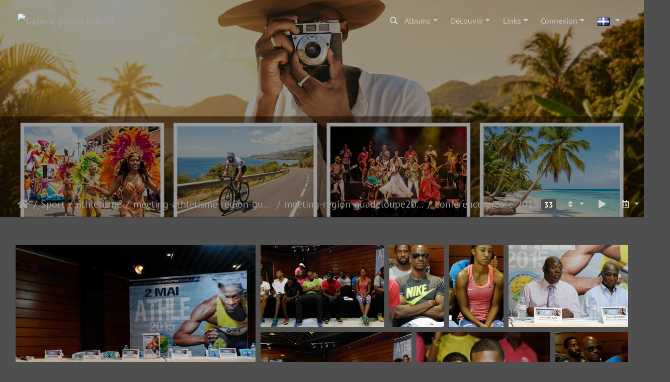

--- FILE ---
content_type: text/html; charset=utf-8
request_url: https://info97.com/index/category/conference-presse-2015
body_size: 46440
content:
<!DOCTYPE html>
<html lang="fr" dir="ltr">
<head>
    <meta http-equiv="Content-Type" content="text/html; charset=utf-8">
    <meta name="generator" content="Piwigo (aka PWG), see piwigo.org">
    <meta name="viewport" content="width=device-width, initial-scale=1.0, maximum-scale=1.0, viewport-fit=cover">
    <meta name="mobile-web-app-capable" content="yes">
    <meta name="apple-mobile-web-app-capable" content="yes">
    <meta name="apple-mobile-web-app-status-bar-style" content="black-translucent">
    <meta http-equiv="X-UA-Compatible" content="IE=edge">
    <meta name="description" content="Sport / athletisme / meeting-athletisme-region-guadeloupe / meeting-region-guadeloupe2015 / conference-presse-2015">

    <title>Sport / athletisme / meeting-athletisme-region-guadeloupe / meeting-region-guadeloupe2015 / conference-presse-2015 | Galerie photo Info97</title>
    <link rel="shortcut icon" type="image/x-icon" href="../../themes/default/icon/favicon.ico">
    <link rel="icon" sizes="192x192" href="../../themes/bootstrap_darkroom/img/logo.png">
    <link rel="apple-touch-icon" sizes="192x192" href="../../themes/bootstrap_darkroom/img/logo.png">
    <link rel="start" title="Accueil" href="/" >
    <link rel="search" title="Rechercher" href="../../search.php">
    <link rel="canonical" href="../../index/category/conference-presse-2015">

     <link rel="stylesheet" type="text/css" href="../../_data/combined/12uamqr.css">
<script type="text/javascript" src="../../_data/combined/at80qk.js"></script>
    <script type="text/javascript">
var randomPictOpt={
    
      fixedHeight:0,
      delay:5100,
      showName:"o",
      showComment:"n",
      pictures:[
          {
            'comment':'',
            'link':"../../../picture/diner-de-con27/category",
            'name':'diner-de-con27',
            'thumb':"../../../i/galleries/Theatre/diner-de-con/diner-de-con27-th.jpg"
          }
          ,          {
            'comment':'',
            'link':"../../../picture/aruba-4/category",
            'name':'aruba-4',
            'thumb':"../../../_data/i/galleries/tourisme/holland-america-cruise/aruba/aruba-4-th.jpg"
          }
          ,          {
            'comment':'',
            'link':"../../../picture/coiffeuse-habilleuse/category",
            'name':'coiffeuse-habilleuse',
            'thumb':"../../../i/galleries/cpcg/reine-des-ainees2006/resultat-election/coiffeuse-habilleuse-th.jpg"
          }
          ,          {
            'comment':'',
            'link':"../../../picture/IMG_3406-Papeete/category",
            'name':'IMG 3406-Papeete',
            'thumb':"../../../i/galleries/tourisme/Pacifique/Polynesie/Papeete/IMG_3406-Papeete-th.jpg"
          }
          ,          {
            'comment':'',
            'link':"../../../picture/tour-cycliste-cadet-8/category",
            'name':'tour-cycliste-cadet-8',
            'thumb':"../../../i/galleries/Sport/cyclisme/tour-cycliste-guadeloupe-cadet-2012/tour-cycliste-cadet-8-th.jpg"
          }
          ,          {
            'comment':'',
            'link':"../../../picture/road-trip-dominique46/category",
            'name':'road-trip-dominique46',
            'thumb':"../../../i/galleries/tourisme/road-trip-en-dominique/road-dominique1/road-trip-dominique46-th.jpg"
          }
          ,          {
            'comment':'',
            'link':"../../../picture/DSC04814angkor/category",
            'name':'DSC04814angkor',
            'thumb':"../../../i/galleries/tourisme/Cambodge/angkor/angkor-1/DSC04814angkor-th.jpg"
          }
          ,          {
            'comment':'',
            'link':"../../../picture/pas-de-photo2/category",
            'name':'pas-de-photo2',
            'thumb':"../../../_data/i/galleries/Theatre/pas-de-photos/pas-de-photo2-th.jpg"
          }
          ,          {
            'comment':'',
            'link':"../../../picture/tour1/category",
            'name':'tour1',
            'thumb':"../../../_data/i/galleries/Sport/cyclisme/tour-cycliste-international-de-la-guadeloupe/tour-cycliste-guadeloupe-2009/etape-5/autour-etape5/tour1-th.jpg"
          }
          ,          {
            'comment':'',
            'link':"../../../picture/IMG_2633_miss/category",
            'name':'IMG 2633 miss',
            'thumb':"../../../_data/i/galleries/mode-beaute/miss-beaute-noire-2010/autour-miss/IMG_2633_miss-th.jpg"
          }
          ,          {
            'comment':'',
            'link':"../../../picture/iss-59/category",
            'name':'iss-59',
            'thumb':"../../../i/galleries/Divers/ISSLive/iss-59-th.jpg"
          }
          ,          {
            'comment':'',
            'link':"../../../picture/coin-du-ring25/category",
            'name':'coin-du-ring25',
            'thumb':"../../../_data/i/galleries/Sport/Sport-de-combat/boxe-gauthierot-hommage/coin-du-ring/coin-du-ring25-th.jpg"
          }
          ,          {
            'comment':'',
            'link':"../../../picture/IMG_0729/category",
            'name':'IMG 0729',
            'thumb':"../../../_data/i/galleries/tourisme/etats-unies/cote-ouest/canyon/vallee-de-la-mort/IMG_0729-th.jpg"
          }
          ,          {
            'comment':'',
            'link':"../../../picture/alain-jean-marie6/category",
            'name':'alain-jean-marie6',
            'thumb':"../../../_data/i/galleries/spectacle/ilo-jazz/ilojazz-2008/alain-jean-marie/alain-jean-marie6-th.jpg"
          }
          ,          {
            'comment':'',
            'link':"../../../picture/vancouver-nuit-17/category",
            'name':'vancouver-nuit-17',
            'thumb':"../../../i/galleries/tourisme/canada/canada-cote-ouest/colombie-britanique/vancouver-nuit/vancouver-nuit-17-th.jpg"
          }
          ,          {
            'comment':'',
            'link':"../../../picture/kakado-2010-22/category",
            'name':'kakado-2010-22',
            'thumb':"../../../_data/i/galleries/spectacle/kakado-2010/kakado-2010-22-th.jpg"
          }
          ,          {
            'comment':'',
            'link':"../../../picture/open-tennis-guadeloupe-finale025/category",
            'name':'open-tennis-guadeloupe-finale025',
            'thumb':"../../../i/galleries/Sport/tennis/open-tennis-guadeloupe/finale/open-tennis-guadeloupe-finale025-th.jpg"
          }
          ,          {
            'comment':'',
            'link':"../../../picture/IMG_2553-savusavu/category",
            'name':'IMG 2553-savusavu',
            'thumb':"../../../i/galleries/tourisme/Pacifique/Fidji/savusavu/IMG_2553-savusavu-th.jpg"
          }
          ,          {
            'comment':'',
            'link':"../../../picture/bahamas-8/category",
            'name':'bahamas-8',
            'thumb':"../../../_data/i/galleries/tourisme/holland-america-cruise/bahamas/bahamas-8-th.jpg"
          }
          ,          {
            'comment':'',
            'link':"../../../picture/DSC06303saigon-night/category",
            'name':'DSC06303saigon-night',
            'thumb':"../../../_data/i/galleries/tourisme/Vietnam/saigon-night/DSC06303saigon-night-th.jpg"
          }
          ,          {
            'comment':'',
            'link':"../../../picture/christian-laviso6/category",
            'name':'christian-laviso6',
            'thumb':"../../../_data/i/galleries/spectacle/festival-jazz/christian-laviso/christian-laviso6-th.jpg"
          }
          ,          {
            'comment':'',
            'link':"../../../picture/ceremonie24/category",
            'name':'ceremonie24',
            'thumb':"../../../i/galleries/Sport/athletisme/carifta-games-2004-guadeloupe/carifta-games/ceremonie/ceremonie24-th.jpg"
          }
          ,          {
            'comment':'',
            'link':"../../../picture/IMG_6063/category",
            'name':'IMG 6063',
            'thumb':"../../../_data/i/galleries/Sport/voile/transat-marie-galante-belle-ile/IMG_6063-th.jpg"
          }
          ,          {
            'comment':'',
            'link':"../../../picture/depart-triskell22/category",
            'name':'depart-triskell22',
            'thumb':"../../../i/galleries/Sport/voile/Triskell/Triskell2007/le-depart/depart-triskell22-th.jpg"
          }
          ,          {
            'comment':'',
            'link':"../../../picture/tour-ceremonie-voile51/category",
            'name':'tour-ceremonie-voile51',
            'thumb':"../../../i/galleries/Sport/voile/tour-voile-guadeloupe-2010/ceremonie-tour-guadeloupe-voile2010/ceremonie-tour-voile20010-2/tour-ceremonie-voile51-th.jpg"
          }
                ]
    
    };
</script>


<style>
#tooltip img {

	max-height: 600px;
	max-width: 800px;

}
</style>
<style type="text/css">#thumbnails .gthumb { margin:0 0 10px 10px !important; }</style>
</head>

<body id="theCategoryPage" class="section-categories category-1682 "  data-infos='{"section":"categories","category_id":"1682"}'>

<div id="wrapper">
        <nav class="navbar navbar-expand-lg navbar-main bg-dark navbar-dark navbar-transparent fixed-top">
            <div class="container-fluid">
                <a class="navbar-brand mr-auto" href="/"><img class="img-fluid" src="../../https://www.webtv-iles.com/copyright.png" alt="Galerie photo Info97"/></a>
                <button type="button" class="navbar-toggler" data-toggle="collapse" data-target="#navbar-menubar" aria-controls="navbar-menubar" aria-expanded="false" aria-label="Toggle navigation">
                    <span class="fas fa-bars"></span>
                </button>
                <div class="collapse navbar-collapse" id="navbar-menubar">
                  <form class="form-inline navbar-form ml-auto" role="search" action="../../qsearch.php" method="get" id="quicksearch" onsubmit="return this.q.value!='' && this.q.value!=qsearch_prompt;">
                    <i class="fas fa-search" title="Rechercher" aria-hidden="true"></i>
                    <div class="form-group">
                        <input type="text" name="q" id="qsearchInput" class="form-control" placeholder="Rechercher" />
                    </div>
                  </form>
<!-- Start of menubar.tpl -->
<ul class="navbar-nav">
<li id="categoriesDropdownMenu" class="nav-item dropdown">
    <a href="#" class="nav-link dropdown-toggle" data-toggle="dropdown">Albums</a>
    <div class="dropdown-menu dropdown-menu-right" role="menu">
        <a class="dropdown-item" data-level="0" href="../../index/category/tourisme">
            tourisme
            <span class="badge badge-secondary ml-2" title="18705 photos dans 495 sous-albums">18705</span>
            <img title="photos ajoutées au cours des 80 derniers jours" src="../../themes/default/icon/recent_by_child.png" class="icon" alt="(!)">
        </a>
        <a class="dropdown-item" data-level="1" href="../../index/category/2021-bateaux_de_croisiere">
            Bateaux de croisière
            <span class="badge badge-secondary ml-2" title="24 photos dans cet album">24</span>
            <img title="photos ajoutées au cours des 80 derniers jours" src="../../themes/default/icon/recent.png" class="icon" alt="(!)">
        </a>
        <a class="dropdown-item" data-level="1" href="../../index/category/1968-pacifique">
            Pacifique
            <span class="badge badge-secondary ml-2" title="1600 photos dans 33 sous-albums">1600</span>
            <img title="photos ajoutées au cours des 80 derniers jours" src="../../themes/default/icon/recent_by_child.png" class="icon" alt="(!)">
        </a>
        <a class="dropdown-item" data-level="2" href="../../index/category/1969-californie">
            Californie
            <span class="badge badge-secondary ml-2" title="142 photos dans 1 sous-album">142</span>
            <img title="photos ajoutées au cours des 80 derniers jours" src="../../themes/default/icon/recent_by_child.png" class="icon" alt="(!)">
        </a>
        <a class="dropdown-item" data-level="3" href="../../index/category/1970-san_diego">
            san-diego
            <span class="badge badge-secondary ml-2" title="142 photos dans cet album">142</span>
            <img title="photos ajoutées au cours des 80 derniers jours" src="../../themes/default/icon/recent.png" class="icon" alt="(!)">
        </a>
        <a class="dropdown-item" data-level="2" href="../../index/category/1971-fidji">
            Fidji
            <span class="badge badge-secondary ml-2" title="132 photos dans 3 sous-albums">132</span>
            <img title="photos ajoutées au cours des 80 derniers jours" src="../../themes/default/icon/recent_by_child.png" class="icon" alt="(!)">
        </a>
        <a class="dropdown-item" data-level="3" href="../../index/category/1972-fidji_suva">
            fidji-suva
            <span class="badge badge-secondary ml-2" title="12 photos dans cet album">12</span>
            <img title="photos ajoutées au cours des 80 derniers jours" src="../../themes/default/icon/recent.png" class="icon" alt="(!)">
        </a>
        <a class="dropdown-item" data-level="3" href="../../index/category/1973-lautoka_fidji">
            Lautoka-fidji
            <span class="badge badge-secondary ml-2" title="36 photos dans cet album">36</span>
            <img title="photos ajoutées au cours des 80 derniers jours" src="../../themes/default/icon/recent.png" class="icon" alt="(!)">
        </a>
        <a class="dropdown-item" data-level="3" href="../../index/category/1974-savusavu">
            savusavu
            <span class="badge badge-secondary ml-2" title="84 photos dans cet album">84</span>
            <img title="photos ajoutées au cours des 80 derniers jours" src="../../themes/default/icon/recent.png" class="icon" alt="(!)">
        </a>
        <a class="dropdown-item" data-level="2" href="../../index/category/1975-hawai">
            Hawai
            <span class="badge badge-secondary ml-2" title="279 photos dans 4 sous-albums">279</span>
            <img title="photos ajoutées au cours des 80 derniers jours" src="../../themes/default/icon/recent_by_child.png" class="icon" alt="(!)">
        </a>
        <a class="dropdown-item" data-level="3" href="../../index/category/1976-hilo">
            Hilo
            <span class="badge badge-secondary ml-2" title="62 photos dans cet album">62</span>
            <img title="photos ajoutées au cours des 80 derniers jours" src="../../themes/default/icon/recent.png" class="icon" alt="(!)">
        </a>
        <a class="dropdown-item" data-level="3" href="../../index/category/1977-honolulu">
            honolulu
            <span class="badge badge-secondary ml-2" title="102 photos dans cet album">102</span>
            <img title="photos ajoutées au cours des 80 derniers jours" src="../../themes/default/icon/recent.png" class="icon" alt="(!)">
        </a>
        <a class="dropdown-item" data-level="3" href="../../index/category/1978-kona_hawai">
            Kona-Hawai
            <span class="badge badge-secondary ml-2" title="38 photos dans cet album">38</span>
            <img title="photos ajoutées au cours des 80 derniers jours" src="../../themes/default/icon/recent.png" class="icon" alt="(!)">
        </a>
        <a class="dropdown-item" data-level="3" href="../../index/category/1979-maui">
            Maui
            <span class="badge badge-secondary ml-2" title="77 photos dans cet album">77</span>
            <img title="photos ajoutées au cours des 80 derniers jours" src="../../themes/default/icon/recent.png" class="icon" alt="(!)">
        </a>
        <a class="dropdown-item" data-level="2" href="../../index/category/1980-iles_cook">
            Iles-Cook
            <span class="badge badge-secondary ml-2" title="102 photos dans 1 sous-album">102</span>
            <img title="photos ajoutées au cours des 80 derniers jours" src="../../themes/default/icon/recent_by_child.png" class="icon" alt="(!)">
        </a>
        <a class="dropdown-item" data-level="3" href="../../index/category/1981-rarotonga_nz">
            rarotonga-NZ
            <span class="badge badge-secondary ml-2" title="102 photos dans cet album">102</span>
            <img title="photos ajoutées au cours des 80 derniers jours" src="../../themes/default/icon/recent.png" class="icon" alt="(!)">
        </a>
        <a class="dropdown-item" data-level="2" href="../../index/category/1982-iles_fannings">
            Iles-Fannings
            <span class="badge badge-secondary ml-2" title="49 photos dans 1 sous-album">49</span>
            <img title="photos ajoutées au cours des 80 derniers jours" src="../../themes/default/icon/recent_by_child.png" class="icon" alt="(!)">
        </a>
        <a class="dropdown-item" data-level="3" href="../../index/category/1983-kiribati_fannings">
            kiribati-fannings
            <span class="badge badge-secondary ml-2" title="49 photos dans cet album">49</span>
            <img title="photos ajoutées au cours des 80 derniers jours" src="../../themes/default/icon/recent.png" class="icon" alt="(!)">
        </a>
        <a class="dropdown-item" data-level="2" href="../../index/category/1990-samoa">
            Samoa
            <span class="badge badge-secondary ml-2" title="87 photos dans 2 sous-albums">87</span>
            <img title="photos ajoutées au cours des 80 derniers jours" src="../../themes/default/icon/recent_by_child.png" class="icon" alt="(!)">
        </a>
        <a class="dropdown-item" data-level="3" href="../../index/category/1991-apia">
            Apia
            <span class="badge badge-secondary ml-2" title="21 photos dans cet album">21</span>
            <img title="photos ajoutées au cours des 80 derniers jours" src="../../themes/default/icon/recent.png" class="icon" alt="(!)">
        </a>
        <a class="dropdown-item" data-level="3" href="../../index/category/1992-pago_pago">
            Pago-pago
            <span class="badge badge-secondary ml-2" title="66 photos dans cet album">66</span>
            <img title="photos ajoutées au cours des 80 derniers jours" src="../../themes/default/icon/recent.png" class="icon" alt="(!)">
        </a>
        <a class="dropdown-item" data-level="2" href="../../index/category/1993-tonga">
            Tonga
            <span class="badge badge-secondary ml-2" title="167 photos dans 2 sous-albums">167</span>
            <img title="photos ajoutées au cours des 80 derniers jours" src="../../themes/default/icon/recent_by_child.png" class="icon" alt="(!)">
        </a>
        <a class="dropdown-item" data-level="3" href="../../index/category/1994-neiafu_tonga">
            Neiafu-Tonga
            <span class="badge badge-secondary ml-2" title="99 photos dans cet album">99</span>
            <img title="photos ajoutées au cours des 80 derniers jours" src="../../themes/default/icon/recent.png" class="icon" alt="(!)">
        </a>
        <a class="dropdown-item" data-level="3" href="../../index/category/1995-nukualofa_tonga">
            Nukualofa-tonga
            <span class="badge badge-secondary ml-2" title="68 photos dans cet album">68</span>
            <img title="photos ajoutées au cours des 80 derniers jours" src="../../themes/default/icon/recent.png" class="icon" alt="(!)">
        </a>
        <a class="dropdown-item" data-level="2" href="../../index/category/1996-tuamotu">
            Tuamotu
            <span class="badge badge-secondary ml-2" title="133 photos dans 2 sous-albums">133</span>
            <img title="photos ajoutées au cours des 80 derniers jours" src="../../themes/default/icon/recent_by_child.png" class="icon" alt="(!)">
        </a>
        <a class="dropdown-item" data-level="3" href="../../index/category/1997-rangiroa">
            Rangiroa
            <span class="badge badge-secondary ml-2" title="55 photos dans cet album">55</span>
            <img title="photos ajoutées au cours des 80 derniers jours" src="../../themes/default/icon/recent.png" class="icon" alt="(!)">
        </a>
        <a class="dropdown-item" data-level="3" href="../../index/category/1998-tuamotu">
            Tuamotu
            <span class="badge badge-secondary ml-2" title="78 photos dans cet album">78</span>
            <img title="photos ajoutées au cours des 80 derniers jours" src="../../themes/default/icon/recent.png" class="icon" alt="(!)">
        </a>
        <a class="dropdown-item" data-level="2" href="../../index/category/1999-marquises">
            Marquises
            <span class="badge badge-secondary ml-2" title="183 photos dans 1 sous-album">183</span>
            <img title="photos ajoutées au cours des 80 derniers jours" src="../../themes/default/icon/recent_by_child.png" class="icon" alt="(!)">
        </a>
        <a class="dropdown-item" data-level="3" href="../../index/category/2000-marquises_nuku_hiva">
            Marquises-Nuku-Hiva
            <span class="badge badge-secondary ml-2" title="183 photos dans cet album">183</span>
            <img title="photos ajoutées au cours des 80 derniers jours" src="../../themes/default/icon/recent.png" class="icon" alt="(!)">
        </a>
        <a class="dropdown-item" data-level="2" href="../../index/category/2014-polynesie">
            Polynesie
            <span class="badge badge-secondary ml-2" title="326 photos dans 6 sous-albums">326</span>
            <img title="photos ajoutées au cours des 80 derniers jours" src="../../themes/default/icon/recent_by_child.png" class="icon" alt="(!)">
        </a>
        <a class="dropdown-item" data-level="3" href="../../index/category/2015-bora_bora">
            Bora-Bora
            <span class="badge badge-secondary ml-2" title="63 photos dans cet album">63</span>
            <img title="photos ajoutées au cours des 80 derniers jours" src="../../themes/default/icon/recent.png" class="icon" alt="(!)">
        </a>
        <a class="dropdown-item" data-level="3" href="../../index/category/2016-huahina">
            Huahina
            <span class="badge badge-secondary ml-2" title="60 photos dans cet album">60</span>
            <img title="photos ajoutées au cours des 80 derniers jours" src="../../themes/default/icon/recent.png" class="icon" alt="(!)">
        </a>
        <a class="dropdown-item" data-level="3" href="../../index/category/2017-moorea">
            Moorea
            <span class="badge badge-secondary ml-2" title="89 photos dans cet album">89</span>
            <img title="photos ajoutées au cours des 80 derniers jours" src="../../themes/default/icon/recent.png" class="icon" alt="(!)">
        </a>
        <a class="dropdown-item" data-level="3" href="../../index/category/2018-papeete">
            Papeete
            <span class="badge badge-secondary ml-2" title="48 photos dans cet album">48</span>
            <img title="photos ajoutées au cours des 80 derniers jours" src="../../themes/default/icon/recent.png" class="icon" alt="(!)">
        </a>
        <a class="dropdown-item" data-level="3" href="../../index/category/2019-papeete_papaito">
            Papeete-Papaito
            <span class="badge badge-secondary ml-2" title="22 photos dans cet album">22</span>
            <img title="photos ajoutées au cours des 80 derniers jours" src="../../themes/default/icon/recent.png" class="icon" alt="(!)">
        </a>
        <a class="dropdown-item" data-level="3" href="../../index/category/2020-raiatea">
            raiatea
            <span class="badge badge-secondary ml-2" title="44 photos dans cet album">44</span>
            <img title="photos ajoutées au cours des 80 derniers jours" src="../../themes/default/icon/recent.png" class="icon" alt="(!)">
        </a>
        <a class="dropdown-item" data-level="1" href="../../index/category/1957-escale_bateaux_deshaies">
            Escale bateaux Deshaies
            <span class="badge badge-secondary ml-2" title="97 photos dans 4 sous-albums">97</span>
        </a>
        <a class="dropdown-item" data-level="2" href="../../index/category/1963-siver_moon">
            Siver Moon
            <span class="badge badge-secondary ml-2" title="30 photos dans cet album">30</span>
        </a>
        <a class="dropdown-item" data-level="2" href="../../index/category/1962-sea_dream_ii">
            Sea Dream II
            <span class="badge badge-secondary ml-2" title="14 photos dans cet album">14</span>
        </a>
        <a class="dropdown-item" data-level="2" href="../../index/category/1959-star_flyer">
            Star Flyer
            <span class="badge badge-secondary ml-2" title="19 photos dans cet album">19</span>
        </a>
        <a class="dropdown-item" data-level="2" href="../../index/category/1958-royal_clipper">
            Royal Clipper
            <span class="badge badge-secondary ml-2" title="34 photos dans cet album">34</span>
        </a>
        <a class="dropdown-item" data-level="1" href="../../index/category/1931-bornave_fond_heliot_guadeloupe">
            Bornave Fond Heliot Guadeloupe
            <span class="badge badge-secondary ml-2" title="15 photos dans cet album">15</span>
        </a>
        <a class="dropdown-item" data-level="1" href="../../index/category/1930-ciel_etoile_guadeloupe">
            ciel etoile guadeloupe
            <span class="badge badge-secondary ml-2" title="36 photos dans cet album">36</span>
        </a>
        <a class="dropdown-item" data-level="1" href="../../index/category/1926-terre_de_haut_les_saintes_aerien">
            Terre de Haut les Saintes aérien
            <span class="badge badge-secondary ml-2" title="17 photos dans cet album">17</span>
        </a>
        <a class="dropdown-item" data-level="1" href="../../index/category/1925-pointe_allegre_guadeloupe_drone">
            Pointe Allegre Guadeloupe Drone
            <span class="badge badge-secondary ml-2" title="32 photos dans cet album">32</span>
        </a>
        <a class="dropdown-item" data-level="1" href="../../index/category/holland-america-cruise">
            holland-america-cruise
            <span class="badge badge-secondary ml-2" title="812 photos dans 10 sous-albums">812</span>
        </a>
        <a class="dropdown-item" data-level="2" href="../../index/category/aruba">
            aruba
            <span class="badge badge-secondary ml-2" title="74 photos dans cet album">74</span>
        </a>
        <a class="dropdown-item" data-level="2" href="../../index/category/bahamas">
            bahamas
            <span class="badge badge-secondary ml-2" title="38 photos dans cet album">38</span>
        </a>
        <a class="dropdown-item" data-level="2" href="../../index/category/carthagene">
            carthagene
            <span class="badge badge-secondary ml-2" title="116 photos dans cet album">116</span>
        </a>
        <a class="dropdown-item" data-level="2" href="../../index/category/collins-avenue">
            collins-avenue
            <span class="badge badge-secondary ml-2" title="18 photos dans cet album">18</span>
        </a>
        <a class="dropdown-item" data-level="2" href="../../index/category/costa-rica">
            costa-rica
            <span class="badge badge-secondary ml-2" title="66 photos dans cet album">66</span>
        </a>
        <a class="dropdown-item" data-level="2" href="../../index/category/cruise-mer">
            cruise-mer
            <span class="badge badge-secondary ml-2" title="51 photos dans cet album">51</span>
        </a>
        <a class="dropdown-item" data-level="2" href="../../index/category/curacao">
            curacao
            <span class="badge badge-secondary ml-2" title="163 photos dans cet album">163</span>
        </a>
        <a class="dropdown-item" data-level="2" href="../../index/category/fort-lauderdale-miami">
            fort-lauderdale-miami
            <span class="badge badge-secondary ml-2" title="38 photos dans cet album">38</span>
        </a>
        <a class="dropdown-item" data-level="2" href="../../index/category/key-west">
            key-west
            <span class="badge badge-secondary ml-2" title="106 photos dans cet album">106</span>
        </a>
        <a class="dropdown-item" data-level="2" href="../../index/category/panama">
            panama
            <span class="badge badge-secondary ml-2" title="142 photos dans cet album">142</span>
        </a>
        <a class="dropdown-item" data-level="1" href="../../index/category/drone-gosier">
            drone-gosier
            <span class="badge badge-secondary ml-2" title="26 photos dans cet album">26</span>
        </a>
        <a class="dropdown-item" data-level="1" href="../../index/category/costa-iles-du-nord">
            costa-iles-du-nord
            <span class="badge badge-secondary ml-2" title="236 photos dans 5 sous-albums">236</span>
        </a>
        <a class="dropdown-item" data-level="2" href="../../index/category/antigua-2">
            antigua
            <span class="badge badge-secondary ml-2" title="74 photos dans cet album">74</span>
        </a>
        <a class="dropdown-item" data-level="2" href="../../index/category/catalina">
            catalina
            <span class="badge badge-secondary ml-2" title="18 photos dans cet album">18</span>
        </a>
        <a class="dropdown-item" data-level="2" href="../../index/category/la-romana">
            la-romana
            <span class="badge badge-secondary ml-2" title="34 photos dans cet album">34</span>
        </a>
        <a class="dropdown-item" data-level="2" href="../../index/category/saint-kitss">
            saint-kitss
            <span class="badge badge-secondary ml-2" title="89 photos dans cet album">89</span>
        </a>
        <a class="dropdown-item" data-level="2" href="../../index/category/sint-marteen">
            sint-marteen
            <span class="badge badge-secondary ml-2" title="21 photos dans cet album">21</span>
        </a>
        <a class="dropdown-item" data-level="1" href="../../index/category/croisiere-caraibe">
            croisiere-caraibe
            <span class="badge badge-secondary ml-2" title="498 photos dans 8 sous-albums">498</span>
        </a>
        <a class="dropdown-item" data-level="2" href="../../index/category/roatan-mer">
            roatan-mer
            <span class="badge badge-secondary ml-2" title="24 photos dans cet album">24</span>
        </a>
        <a class="dropdown-item" data-level="2" href="../../index/category/grand-turks">
            grand-turks
            <span class="badge badge-secondary ml-2" title="37 photos dans cet album">37</span>
        </a>
        <a class="dropdown-item" data-level="2" href="../../index/category/zoo-miami">
            zoo-miami
            <span class="badge badge-secondary ml-2" title="94 photos dans cet album">94</span>
        </a>
        <a class="dropdown-item" data-level="2" href="../../index/category/iles-caiman">
            iles-caiman
            <span class="badge badge-secondary ml-2" title="57 photos dans cet album">57</span>
        </a>
        <a class="dropdown-item" data-level="2" href="../../index/category/mexique-yutacan">
            mexique-yutacan
            <span class="badge badge-secondary ml-2" title="114 photos dans cet album">114</span>
        </a>
        <a class="dropdown-item" data-level="2" href="../../index/category/honduras-roatan">
            honduras-roatan
            <span class="badge badge-secondary ml-2" title="125 photos dans cet album">125</span>
        </a>
        <a class="dropdown-item" data-level="2" href="../../index/category/fort-lauderdale">
            fort-lauderdale
            <span class="badge badge-secondary ml-2" title="22 photos dans cet album">22</span>
        </a>
        <a class="dropdown-item" data-level="2" href="../../index/category/coucher-de-soleil">
            coucher-de-soleil
            <span class="badge badge-secondary ml-2" title="25 photos dans cet album">25</span>
        </a>
        <a class="dropdown-item" data-level="1" href="../../index/category/dominique-apres-maria">
            dominique-apres-maria
            <span class="badge badge-secondary ml-2" title="260 photos dans 5 sous-albums">260</span>
        </a>
        <a class="dropdown-item" data-level="2" href="../../index/category/dominique-maria1">
            dominique-maria1
            <span class="badge badge-secondary ml-2" title="32 photos dans cet album">32</span>
        </a>
        <a class="dropdown-item" data-level="2" href="../../index/category/dominique-maria2">
            dominique-maria2
            <span class="badge badge-secondary ml-2" title="47 photos dans cet album">47</span>
        </a>
        <a class="dropdown-item" data-level="2" href="../../index/category/dominique-maria3">
            dominique-maria3
            <span class="badge badge-secondary ml-2" title="77 photos dans cet album">77</span>
        </a>
        <a class="dropdown-item" data-level="2" href="../../index/category/dominique-maria4">
            dominique-maria4
            <span class="badge badge-secondary ml-2" title="41 photos dans cet album">41</span>
        </a>
        <a class="dropdown-item" data-level="2" href="../../index/category/dominique-maria5">
            dominique-maria5
            <span class="badge badge-secondary ml-2" title="63 photos dans cet album">63</span>
        </a>
        <a class="dropdown-item" data-level="1" href="../../index/category/croisiere-costa">
            croisiere-costa
            <span class="badge badge-secondary ml-2" title="245 photos dans 4 sous-albums">245</span>
        </a>
        <a class="dropdown-item" data-level="2" href="../../index/category/barbade">
            barbade
            <span class="badge badge-secondary ml-2" title="125 photos dans cet album">125</span>
        </a>
        <a class="dropdown-item" data-level="2" href="../../index/category/ilet-oscar">
            ilet-oscar
            <span class="badge badge-secondary ml-2" title="62 photos dans cet album">62</span>
        </a>
        <a class="dropdown-item" data-level="2" href="../../index/category/ste-lucie">
            ste-lucie
            <span class="badge badge-secondary ml-2" title="40 photos dans cet album">40</span>
        </a>
        <a class="dropdown-item" data-level="2" href="../../index/category/tobago">
            tobago
            <span class="badge badge-secondary ml-2" title="18 photos dans cet album">18</span>
        </a>
        <a class="dropdown-item" data-level="1" href="../../index/category/cruise-norwegian">
            cruise-norwegian
            <span class="badge badge-secondary ml-2" title="478 photos dans 7 sous-albums">478</span>
        </a>
        <a class="dropdown-item" data-level="2" href="../../index/category/caiman">
            caiman
            <span class="badge badge-secondary ml-2" title="21 photos dans cet album">21</span>
        </a>
        <a class="dropdown-item" data-level="2" href="../../index/category/cozumel">
            cozumel
            <span class="badge badge-secondary ml-2" title="56 photos dans cet album">56</span>
        </a>
        <a class="dropdown-item" data-level="2" href="../../index/category/jamaique">
            jamaique
            <span class="badge badge-secondary ml-2" title="91 photos dans cet album">91</span>
        </a>
        <a class="dropdown-item" data-level="2" href="../../index/category/miami-photo-colins">
            miami-photo-colins
            <span class="badge badge-secondary ml-2" title="106 photos dans cet album">106</span>
        </a>
        <a class="dropdown-item" data-level="2" href="../../index/category/night-cruise">
            night-cruise
            <span class="badge badge-secondary ml-2" title="56 photos dans cet album">56</span>
        </a>
        <a class="dropdown-item" data-level="2" href="../../index/category/port-miami">
            port-miami
            <span class="badge badge-secondary ml-2" title="54 photos dans cet album">54</span>
        </a>
        <a class="dropdown-item" data-level="2" href="../../index/category/bahamas-atlantis">
            bahamas-atlantis
            <span class="badge badge-secondary ml-2" title="94 photos dans cet album">94</span>
        </a>
        <a class="dropdown-item" data-level="1" href="../../index/category/guyane">
            guyane
            <span class="badge badge-secondary ml-2" title="423 photos dans 8 sous-albums">423</span>
        </a>
        <a class="dropdown-item" data-level="2" href="../../index/category/bagne-saint-laurent">
            bagne-saint-laurent
            <span class="badge badge-secondary ml-2" title="47 photos dans cet album">47</span>
        </a>
        <a class="dropdown-item" data-level="2" href="../../index/category/fleuve-saint-laurent">
            fleuve-saint-laurent
            <span class="badge badge-secondary ml-2" title="52 photos dans cet album">52</span>
        </a>
        <a class="dropdown-item" data-level="2" href="../../index/category/iles-bagne">
            iles-bagne
            <span class="badge badge-secondary ml-2" title="118 photos dans cet album">118</span>
        </a>
        <a class="dropdown-item" data-level="2" href="../../index/category/kaw">
            kaw
            <span class="badge badge-secondary ml-2" title="110 photos dans cet album">110</span>
        </a>
        <a class="dropdown-item" data-level="2" href="../../index/category/kourou">
            kourou
            <span class="badge badge-secondary ml-2" title="30 photos dans cet album">30</span>
        </a>
        <a class="dropdown-item" data-level="2" href="../../index/category/montagne-des-singes">
            montagne-des-singes
            <span class="badge badge-secondary ml-2" title="19 photos dans cet album">19</span>
        </a>
        <a class="dropdown-item" data-level="2" href="../../index/category/suriname-albina">
            suriname-albina
            <span class="badge badge-secondary ml-2" title="27 photos dans cet album">27</span>
        </a>
        <a class="dropdown-item" data-level="2" href="../../index/category/zoo-cayenne">
            zoo-cayenne
            <span class="badge badge-secondary ml-2" title="20 photos dans cet album">20</span>
        </a>
        <a class="dropdown-item" data-level="1" href="../../index/category/seychelles">
            seychelles
            <span class="badge badge-secondary ml-2" title="136 photos dans 2 sous-albums">136</span>
        </a>
        <a class="dropdown-item" data-level="2" href="../../index/category/drone-seychelles">
            drone-seychelles
            <span class="badge badge-secondary ml-2" title="45 photos dans cet album">45</span>
        </a>
        <a class="dropdown-item" data-level="2" href="../../index/category/seychelles-mahe-praslin">
            seychelles-mahe-praslin
            <span class="badge badge-secondary ml-2" title="91 photos dans cet album">91</span>
        </a>
        <a class="dropdown-item" data-level="1" href="../../index/category/reunion">
            Reunion
            <span class="badge badge-secondary ml-2" title="108 photos dans 2 sous-albums">108</span>
        </a>
        <a class="dropdown-item" data-level="2" href="../../index/category/drone">
            drone
            <span class="badge badge-secondary ml-2" title="41 photos dans cet album">41</span>
        </a>
        <a class="dropdown-item" data-level="2" href="../../index/category/photo">
            photo
            <span class="badge badge-secondary ml-2" title="67 photos dans cet album">67</span>
        </a>
        <a class="dropdown-item" data-level="1" href="../../index/category/photo-aerienne">
            photo-aerienne
            <span class="badge badge-secondary ml-2" title="47 photos dans cet album">47</span>
        </a>
        <a class="dropdown-item" data-level="1" href="../../index/category/croisiere-holland-america">
            croisiere-holland-america
            <span class="badge badge-secondary ml-2" title="689 photos dans 12 sous-albums">689</span>
        </a>
        <a class="dropdown-item" data-level="2" href="../../index/category/boat-jour1">
            boat-jour1
            <span class="badge badge-secondary ml-2" title="46 photos dans cet album">46</span>
        </a>
        <a class="dropdown-item" data-level="2" href="../../index/category/boat4-aruba">
            boat4-aruba
            <span class="badge badge-secondary ml-2" title="69 photos dans cet album">69</span>
        </a>
        <a class="dropdown-item" data-level="2" href="../../index/category/boat4-aruba-night">
            boat4-aruba-night
            <span class="badge badge-secondary ml-2" title="28 photos dans cet album">28</span>
        </a>
        <a class="dropdown-item" data-level="2" href="../../index/category/boat5-curacao">
            boat5-curacao
            <span class="badge badge-secondary ml-2" title="77 photos dans cet album">77</span>
        </a>
        <a class="dropdown-item" data-level="2" href="../../index/category/boat5-curacao-night">
            boat5-curacao-night
            <span class="badge badge-secondary ml-2" title="8 photos dans cet album">8</span>
        </a>
        <a class="dropdown-item" data-level="2" href="../../index/category/boat7-costa-rica">
            boat7-costa-rica
            <span class="badge badge-secondary ml-2" title="84 photos dans cet album">84</span>
        </a>
        <a class="dropdown-item" data-level="2" href="../../index/category/everglades-miami">
            everglades-miami
            <span class="badge badge-secondary ml-2" title="59 photos dans cet album">59</span>
        </a>
        <a class="dropdown-item" data-level="2" href="../../index/category/half-moon-cay">
            half-moon-cay
            <span class="badge badge-secondary ml-2" title="54 photos dans cet album">54</span>
        </a>
        <a class="dropdown-item" data-level="2" href="../../index/category/miami-night">
            miami-night
            <span class="badge badge-secondary ml-2" title="27 photos dans cet album">27</span>
        </a>
        <a class="dropdown-item" data-level="2" href="../../index/category/orlando">
            orlando
            <span class="badge badge-secondary ml-2" title="40 photos dans cet album">40</span>
        </a>
        <a class="dropdown-item" data-level="2" href="../../index/category/soleil-mer">
            soleil-mer
            <span class="badge badge-secondary ml-2" title="31 photos dans cet album">31</span>
        </a>
        <a class="dropdown-item" data-level="2" href="../../index/category/tribu">
            tribu
            <span class="badge badge-secondary ml-2" title="166 photos dans cet album">166</span>
        </a>
        <a class="dropdown-item" data-level="1" href="../../index/category/canada">
            canada
            <span class="badge badge-secondary ml-2" title="2554 photos dans 50 sous-albums">2554</span>
        </a>
        <a class="dropdown-item" data-level="2" href="../../index/category/canada-cote-ouest">
            Canada côte Ouest
            <span class="badge badge-secondary ml-2" title="1835 photos dans 30 sous-albums">1835</span>
        </a>
        <a class="dropdown-item" data-level="3" href="../../index/category/colombie-britanique">
            Colombie Britanique
            <span class="badge badge-secondary ml-2" title="1042 photos dans 19 sous-albums">1042</span>
        </a>
        <a class="dropdown-item" data-level="4" href="../../index/category/tofino-colombie-britanique-baleine">
            Tofino Colombie Britanique Baleine
            <span class="badge badge-secondary ml-2" title="49 photos dans cet album">49</span>
        </a>
        <a class="dropdown-item" data-level="4" href="../../index/category/tofino-colombie-britanique-ours">
            Tofino Colombie Britanique Ours
            <span class="badge badge-secondary ml-2" title="42 photos dans cet album">42</span>
        </a>
        <a class="dropdown-item" data-level="4" href="../../index/category/ucluelet-colombie-britanique-pacific-dream">
            Ucluelet Colombie Britanique pacific dream
            <span class="badge badge-secondary ml-2" title="32 photos dans cet album">32</span>
        </a>
        <a class="dropdown-item" data-level="4" href="../../index/category/vancouver-colombie-britanique-montagne">
            Vancouver Colombie Britanique montagne
            <span class="badge badge-secondary ml-2" title="22 photos dans cet album">22</span>
        </a>
        <a class="dropdown-item" data-level="4" href="../../index/category/victoria-colombie-britanique">
            Victoria Colombie Britanique 
            <span class="badge badge-secondary ml-2" title="42 photos dans cet album">42</span>
        </a>
        <a class="dropdown-item" data-level="4" href="../../index/category/victoria-colombie-britanique-china-beach">
            Victoria Colombie Britanique china-beach
            <span class="badge badge-secondary ml-2" title="59 photos dans cet album">59</span>
        </a>
        <a class="dropdown-item" data-level="4" href="../../index/category/squamish-bc">
            squamish-BC
            <span class="badge badge-secondary ml-2" title="34 photos dans cet album">34</span>
        </a>
        <a class="dropdown-item" data-level="4" href="../../index/category/whistler-bc">
            whistler-BC
            <span class="badge badge-secondary ml-2" title="48 photos dans cet album">48</span>
        </a>
        <a class="dropdown-item" data-level="4" href="../../index/category/whistler-jo">
            whistler-jo
            <span class="badge badge-secondary ml-2" title="88 photos dans cet album">88</span>
        </a>
        <a class="dropdown-item" data-level="4" href="../../index/category/clearwater">
            clearwater
            <span class="badge badge-secondary ml-2" title="89 photos dans cet album">89</span>
        </a>
        <a class="dropdown-item" data-level="4" href="../../index/category/wells-gray">
            wells-gray
            <span class="badge badge-secondary ml-2" title="23 photos dans cet album">23</span>
        </a>
        <a class="dropdown-item" data-level="4" href="../../index/category/golden-bc">
            golden-BC
            <span class="badge badge-secondary ml-2" title="76 photos dans cet album">76</span>
        </a>
        <a class="dropdown-item" data-level="4" href="../../index/category/park-yoho">
            park-yoho
            <span class="badge badge-secondary ml-2" title="73 photos dans cet album">73</span>
        </a>
        <a class="dropdown-item" data-level="4" href="../../index/category/park-yoho2">
            park-yoho2
            <span class="badge badge-secondary ml-2" title="20 photos dans cet album">20</span>
        </a>
        <a class="dropdown-item" data-level="4" href="../../index/category/revelstoke">
            revelstoke
            <span class="badge badge-secondary ml-2" title="124 photos dans cet album">124</span>
        </a>
        <a class="dropdown-item" data-level="4" href="../../index/category/okanagan">
            okanagan
            <span class="badge badge-secondary ml-2" title="77 photos dans cet album">77</span>
        </a>
        <a class="dropdown-item" data-level="4" href="../../index/category/osoyoos">
            osoyoos
            <span class="badge badge-secondary ml-2" title="58 photos dans cet album">58</span>
        </a>
        <a class="dropdown-item" data-level="4" href="../../index/category/vancouver-nuit">
            vancouver-nuit
            <span class="badge badge-secondary ml-2" title="53 photos dans cet album">53</span>
        </a>
        <a class="dropdown-item" data-level="4" href="../../index/category/vancouver-stanley-park">
            vancouver-stanley-park
            <span class="badge badge-secondary ml-2" title="33 photos dans cet album">33</span>
        </a>
        <a class="dropdown-item" data-level="3" href="../../index/category/alberta">
            alberta
            <span class="badge badge-secondary ml-2" title="793 photos dans 9 sous-albums">793</span>
        </a>
        <a class="dropdown-item" data-level="4" href="../../index/category/jasper-park">
            jasper-park
            <span class="badge badge-secondary ml-2" title="106 photos dans cet album">106</span>
        </a>
        <a class="dropdown-item" data-level="4" href="../../index/category/jasper-park-2">
            jasper-park-2
            <span class="badge badge-secondary ml-2" title="33 photos dans cet album">33</span>
        </a>
        <a class="dropdown-item" data-level="4" href="../../index/category/castor-hinton">
            castor-hinton
            <span class="badge badge-secondary ml-2" title="15 photos dans cet album">15</span>
        </a>
        <a class="dropdown-item" data-level="4" href="../../index/category/lac-maligne">
            lac-maligne
            <span class="badge badge-secondary ml-2" title="74 photos dans cet album">74</span>
        </a>
        <a class="dropdown-item" data-level="4" href="../../index/category/rocheuses-alberta">
            rocheuses-alberta
            <span class="badge badge-secondary ml-2" title="97 photos dans cet album">97</span>
        </a>
        <a class="dropdown-item" data-level="4" href="../../index/category/banff">
            banff
            <span class="badge badge-secondary ml-2" title="110 photos dans cet album">110</span>
        </a>
        <a class="dropdown-item" data-level="4" href="../../index/category/canmore-ab">
            canmore-ab
            <span class="badge badge-secondary ml-2" title="94 photos dans cet album">94</span>
        </a>
        <a class="dropdown-item" data-level="4" href="../../index/category/rodeo-stampede">
            rodeo-stampede
            <span class="badge badge-secondary ml-2" title="106 photos dans cet album">106</span>
        </a>
        <a class="dropdown-item" data-level="4" href="../../index/category/rodeo-parade-stampede">
            rodeo-parade-stampede
            <span class="badge badge-secondary ml-2" title="158 photos dans cet album">158</span>
        </a>
        <a class="dropdown-item" data-level="2" href="../../index/category/saint-laurent">
            Saint-Laurent
            <span class="badge badge-secondary ml-2" title="128 photos dans 6 sous-albums">128</span>
        </a>
        <a class="dropdown-item" data-level="3" href="../../index/category/petit-saguenay">
            Petit-Saguenay
            <span class="badge badge-secondary ml-2" title="21 photos dans cet album">21</span>
        </a>
        <a class="dropdown-item" data-level="3" href="../../index/category/saint-aime-des-lacs">
            Saint-Aime-des-Lacs
            <span class="badge badge-secondary ml-2" title="13 photos dans cet album">13</span>
        </a>
        <a class="dropdown-item" data-level="3" href="../../index/category/riviere-saguenay">
            Riviere-Saguenay
            <span class="badge badge-secondary ml-2" title="21 photos dans cet album">21</span>
        </a>
        <a class="dropdown-item" data-level="3" href="../../index/category/zoo-saint-felicien">
            Zoo-Saint-Felicien
            <span class="badge badge-secondary ml-2" title="56 photos dans cet album">56</span>
        </a>
        <a class="dropdown-item" data-level="3" href="../../index/category/portofolio-saguenay">
            Portofolio-saguenay
            <span class="badge badge-secondary ml-2" title="2 photos dans cet album">2</span>
        </a>
        <a class="dropdown-item" data-level="3" href="../../index/category/baleine-baie-ste-catherine">
            Baleine-Baie-STE-Catherine
            <span class="badge badge-secondary ml-2" title="15 photos dans cet album">15</span>
        </a>
        <a class="dropdown-item" data-level="2" href="../../index/category/quebec">
            quebec
            <span class="badge badge-secondary ml-2" title="193 photos dans 3 sous-albums">193</span>
        </a>
        <a class="dropdown-item" data-level="3" href="../../index/category/quebec-portofolio">
            quebec-portofolio
            <span class="badge badge-secondary ml-2" title="60 photos dans cet album">60</span>
        </a>
        <a class="dropdown-item" data-level="3" href="../../index/category/les-sept-chutes">
            Les-sept-chutes
            <span class="badge badge-secondary ml-2" title="37 photos dans cet album">37</span>
        </a>
        <a class="dropdown-item" data-level="3" href="../../index/category/vieux-montreal">
            Vieux-Montreal
            <span class="badge badge-secondary ml-2" title="96 photos dans cet album">96</span>
        </a>
        <a class="dropdown-item" data-level="2" href="../../index/category/baleine">
            Baleine
            <span class="badge badge-secondary ml-2" title="25 photos dans cet album">25</span>
        </a>
        <a class="dropdown-item" data-level="2" href="../../index/category/fou-de-bassan">
            fou-de-bassan
            <span class="badge badge-secondary ml-2" title="23 photos dans cet album">23</span>
        </a>
        <a class="dropdown-item" data-level="2" href="../../index/category/rimouski">
            rimouski
            <span class="badge badge-secondary ml-2" title="57 photos dans cet album">57</span>
        </a>
        <a class="dropdown-item" data-level="2" href="../../index/category/perce">
            Perce
            <span class="badge badge-secondary ml-2" title="72 photos dans cet album">72</span>
        </a>
        <a class="dropdown-item" data-level="2" href="../../index/category/le-bic">
            Le-Bic
            <span class="badge badge-secondary ml-2" title="20 photos dans cet album">20</span>
        </a>
        <a class="dropdown-item" data-level="2" href="../../index/category/panorama-canada">
            Panorama-Canada
            <span class="badge badge-secondary ml-2" title="64 photos dans cet album">64</span>
        </a>
        <a class="dropdown-item" data-level="2" href="../../index/category/beaupre-canyon">
            beaupre-canyon
            <span class="badge badge-secondary ml-2" title="99 photos dans cet album">99</span>
        </a>
        <a class="dropdown-item" data-level="2" href="../../index/category/chute-montmorency">
            chute-montmorency
            <span class="badge badge-secondary ml-2" title="38 photos dans cet album">38</span>
        </a>
        <a class="dropdown-item" data-level="1" href="../../index/category/racoon-2015">
            racoon-2015
            <span class="badge badge-secondary ml-2" title="27 photos dans cet album">27</span>
        </a>
        <a class="dropdown-item" data-level="1" href="../../index/category/antigua">
            antigua
            <span class="badge badge-secondary ml-2" title="71 photos dans cet album">71</span>
        </a>
        <a class="dropdown-item" data-level="1" href="../../index/category/egypte">
            egypte
            <span class="badge badge-secondary ml-2" title="109 photos dans 3 sous-albums">109</span>
        </a>
        <a class="dropdown-item" data-level="2" href="../../index/category/egypte-1">
            egypte-1
            <span class="badge badge-secondary ml-2" title="47 photos dans cet album">47</span>
        </a>
        <a class="dropdown-item" data-level="2" href="../../index/category/egypte-2">
            egypte-2
            <span class="badge badge-secondary ml-2" title="29 photos dans cet album">29</span>
        </a>
        <a class="dropdown-item" data-level="2" href="../../index/category/egypte-4">
            egypte-4
            <span class="badge badge-secondary ml-2" title="33 photos dans cet album">33</span>
        </a>
        <a class="dropdown-item" data-level="1" href="../../index/category/bresil">
            bresil
            <span class="badge badge-secondary ml-2" title="41 photos dans 2 sous-albums">41</span>
        </a>
        <a class="dropdown-item" data-level="2" href="../../index/category/bresil-1">
            bresil-1
            <span class="badge badge-secondary ml-2" title="25 photos dans cet album">25</span>
        </a>
        <a class="dropdown-item" data-level="2" href="../../index/category/bresil-2">
            bresil-2
            <span class="badge badge-secondary ml-2" title="16 photos dans cet album">16</span>
        </a>
        <a class="dropdown-item" data-level="1" href="../../index/category/haiti">
            haiti
            <span class="badge badge-secondary ml-2" title="5 photos dans cet album">5</span>
        </a>
        <a class="dropdown-item" data-level="1" href="../../index/category/maroc">
            maroc
            <span class="badge badge-secondary ml-2" title="9 photos dans cet album">9</span>
        </a>
        <a class="dropdown-item" data-level="1" href="../../index/category/chine">
            chine
            <span class="badge badge-secondary ml-2" title="177 photos dans 8 sous-albums">177</span>
        </a>
        <a class="dropdown-item" data-level="2" href="../../index/category/hong-kong">
            Hong-Kong
            <span class="badge badge-secondary ml-2" title="21 photos dans cet album">21</span>
        </a>
        <a class="dropdown-item" data-level="2" href="../../index/category/macao">
            macao
            <span class="badge badge-secondary ml-2" title="14 photos dans cet album">14</span>
        </a>
        <a class="dropdown-item" data-level="2" href="../../index/category/guiling">
            Guiling
            <span class="badge badge-secondary ml-2" title="19 photos dans cet album">19</span>
        </a>
        <a class="dropdown-item" data-level="2" href="../../index/category/architecture">
            architecture
            <span class="badge badge-secondary ml-2" title="11 photos dans cet album">11</span>
        </a>
        <a class="dropdown-item" data-level="2" href="../../index/category/art-culinaire">
            art-culinaire
            <span class="badge badge-secondary ml-2" title="10 photos dans cet album">10</span>
        </a>
        <a class="dropdown-item" data-level="2" href="../../index/category/monument">
            monument
            <span class="badge badge-secondary ml-2" title="48 photos dans cet album">48</span>
        </a>
        <a class="dropdown-item" data-level="2" href="../../index/category/paysage">
            paysage
            <span class="badge badge-secondary ml-2" title="30 photos dans cet album">30</span>
        </a>
        <a class="dropdown-item" data-level="2" href="../../index/category/portrait-19">
            portrait
            <span class="badge badge-secondary ml-2" title="24 photos dans cet album">24</span>
        </a>
        <a class="dropdown-item" data-level="1" href="../../index/category/cuba">
            cuba
            <span class="badge badge-secondary ml-2" title="484 photos dans 17 sous-albums">484</span>
        </a>
        <a class="dropdown-item" data-level="2" href="../../index/category/panorama">
            Panorama
            <span class="badge badge-secondary ml-2" title="46 photos dans cet album">46</span>
        </a>
        <a class="dropdown-item" data-level="2" href="../../index/category/cayo-levisa">
            cayo-levisa
            <span class="badge badge-secondary ml-2" title="27 photos dans cet album">27</span>
        </a>
        <a class="dropdown-item" data-level="2" href="../../index/category/cienfuergos">
            cienfuergos
            <span class="badge badge-secondary ml-2" title="29 photos dans cet album">29</span>
        </a>
        <a class="dropdown-item" data-level="2" href="../../index/category/el-mural-vinales">
            el-mural-vinales
            <span class="badge badge-secondary ml-2" title="37 photos dans cet album">37</span>
        </a>
        <a class="dropdown-item" data-level="2" href="../../index/category/grotte-che">
            grotte-che
            <span class="badge badge-secondary ml-2" title="17 photos dans cet album">17</span>
        </a>
        <a class="dropdown-item" data-level="2" href="../../index/category/havane">
            havane
            <span class="badge badge-secondary ml-2" title="94 photos dans 4 sous-albums">94</span>
        </a>
        <a class="dropdown-item" data-level="3" href="../../index/category/havane1">
            havane1
            <span class="badge badge-secondary ml-2" title="25 photos dans cet album">25</span>
        </a>
        <a class="dropdown-item" data-level="3" href="../../index/category/havane2">
            havane2
            <span class="badge badge-secondary ml-2" title="33 photos dans cet album">33</span>
        </a>
        <a class="dropdown-item" data-level="3" href="../../index/category/havane3">
            havane3
            <span class="badge badge-secondary ml-2" title="23 photos dans cet album">23</span>
        </a>
        <a class="dropdown-item" data-level="3" href="../../index/category/havane4">
            havane4
            <span class="badge badge-secondary ml-2" title="13 photos dans cet album">13</span>
        </a>
        <a class="dropdown-item" data-level="2" href="../../index/category/las-terrazas">
            las-terrazas
            <span class="badge badge-secondary ml-2" title="8 photos dans cet album">8</span>
        </a>
        <a class="dropdown-item" data-level="2" href="../../index/category/playa-larga">
            playa-larga
            <span class="badge badge-secondary ml-2" title="22 photos dans cet album">22</span>
        </a>
        <a class="dropdown-item" data-level="2" href="../../index/category/soroa">
            soroa
            <span class="badge badge-secondary ml-2" title="43 photos dans cet album">43</span>
        </a>
        <a class="dropdown-item" data-level="2" href="../../index/category/topes-de-collantes">
            topes-de-collantes
            <span class="badge badge-secondary ml-2" title="39 photos dans cet album">39</span>
        </a>
        <a class="dropdown-item" data-level="2" href="../../index/category/trinidad1">
            trinidad1
            <span class="badge badge-secondary ml-2" title="78 photos dans cet album">78</span>
        </a>
        <a class="dropdown-item" data-level="2" href="../../index/category/vallee-vinales">
            vallee-vinales
            <span class="badge badge-secondary ml-2" title="17 photos dans cet album">17</span>
        </a>
        <a class="dropdown-item" data-level="2" href="../../index/category/varadero">
            varadero
            <span class="badge badge-secondary ml-2" title="27 photos dans cet album">27</span>
        </a>
        <a class="dropdown-item" data-level="1" href="../../index/category/singapour">
            singapour
            <span class="badge badge-secondary ml-2" title="113 photos dans 5 sous-albums">113</span>
        </a>
        <a class="dropdown-item" data-level="2" href="../../index/category/singapour-aerien">
            singapour-aerien
            <span class="badge badge-secondary ml-2" title="25 photos dans cet album">25</span>
        </a>
        <a class="dropdown-item" data-level="2" href="../../index/category/singapour-night">
            singapour-night
            <span class="badge badge-secondary ml-2" title="61 photos dans 2 sous-albums">61</span>
        </a>
        <a class="dropdown-item" data-level="3" href="../../index/category/singapour-night-1">
            singapour-night-1
            <span class="badge badge-secondary ml-2" title="31 photos dans cet album">31</span>
        </a>
        <a class="dropdown-item" data-level="3" href="../../index/category/singapour-night-2">
            singapour-night-2
            <span class="badge badge-secondary ml-2" title="30 photos dans cet album">30</span>
        </a>
        <a class="dropdown-item" data-level="2" href="../../index/category/singapour-2">
            singapour
            <span class="badge badge-secondary ml-2" title="27 photos dans cet album">27</span>
        </a>
        <a class="dropdown-item" data-level="1" href="../../index/category/cambodge">
            Cambodge
            <span class="badge badge-secondary ml-2" title="916 photos dans 39 sous-albums">916</span>
        </a>
        <a class="dropdown-item" data-level="2" href="../../index/category/angkor">
            angkor
            <span class="badge badge-secondary ml-2" title="658 photos dans 26 sous-albums">658</span>
        </a>
        <a class="dropdown-item" data-level="3" href="../../index/category/angkor-1">
            angkor-1
            <span class="badge badge-secondary ml-2" title="33 photos dans cet album">33</span>
        </a>
        <a class="dropdown-item" data-level="3" href="../../index/category/angkor-2">
            angkor-2
            <span class="badge badge-secondary ml-2" title="33 photos dans cet album">33</span>
        </a>
        <a class="dropdown-item" data-level="3" href="../../index/category/grand-circuit-angkor">
            grand-circuit-angkor
            <span class="badge badge-secondary ml-2" title="115 photos dans 4 sous-albums">115</span>
        </a>
        <a class="dropdown-item" data-level="4" href="../../index/category/grand-circuit-angkor-1">
            grand-circuit-angkor-1
            <span class="badge badge-secondary ml-2" title="26 photos dans cet album">26</span>
        </a>
        <a class="dropdown-item" data-level="4" href="../../index/category/grand-circuit-angkor-2">
            grand-circuit-angkor-2
            <span class="badge badge-secondary ml-2" title="32 photos dans cet album">32</span>
        </a>
        <a class="dropdown-item" data-level="4" href="../../index/category/grand-circuit-angkor-3">
            grand-circuit-angkor-3
            <span class="badge badge-secondary ml-2" title="31 photos dans cet album">31</span>
        </a>
        <a class="dropdown-item" data-level="4" href="../../index/category/grand-circuit-angkor-4">
            grand-circuit-angkor-4
            <span class="badge badge-secondary ml-2" title="26 photos dans cet album">26</span>
        </a>
        <a class="dropdown-item" data-level="3" href="../../index/category/petit-circuit-angkor">
            petit-circuit-angkor
            <span class="badge badge-secondary ml-2" title="206 photos dans 7 sous-albums">206</span>
        </a>
        <a class="dropdown-item" data-level="4" href="../../index/category/petit-circuit-angkor-2">
            petit-circuit-angkor
            <span class="badge badge-secondary ml-2" title="23 photos dans cet album">23</span>
        </a>
        <a class="dropdown-item" data-level="4" href="../../index/category/petit-circuit-angkor-2-2">
            petit-circuit-angkor-2
            <span class="badge badge-secondary ml-2" title="30 photos dans cet album">30</span>
        </a>
        <a class="dropdown-item" data-level="4" href="../../index/category/petit-circuit-angkor-3">
            petit-circuit-angkor-3
            <span class="badge badge-secondary ml-2" title="33 photos dans cet album">33</span>
        </a>
        <a class="dropdown-item" data-level="4" href="../../index/category/petit-circuit-angkor-4">
            petit-circuit-angkor-4
            <span class="badge badge-secondary ml-2" title="30 photos dans cet album">30</span>
        </a>
        <a class="dropdown-item" data-level="4" href="../../index/category/petit-circuit-angkor-5">
            petit-circuit-angkor-5
            <span class="badge badge-secondary ml-2" title="30 photos dans cet album">30</span>
        </a>
        <a class="dropdown-item" data-level="4" href="../../index/category/petit-circuit-angkor-6">
            petit-circuit-angkor-6
            <span class="badge badge-secondary ml-2" title="30 photos dans cet album">30</span>
        </a>
        <a class="dropdown-item" data-level="4" href="../../index/category/petit-circuit-angkor-7">
            petit-circuit-angkor-7
            <span class="badge badge-secondary ml-2" title="30 photos dans cet album">30</span>
        </a>
        <a class="dropdown-item" data-level="3" href="../../index/category/angkor-andre-malraux">
            angkor-andre-malraux
            <span class="badge badge-secondary ml-2" title="91 photos dans 3 sous-albums">91</span>
        </a>
        <a class="dropdown-item" data-level="4" href="../../index/category/temple-andre-malraux-1">
            temple-andre-malraux-1
            <span class="badge badge-secondary ml-2" title="23 photos dans cet album">23</span>
        </a>
        <a class="dropdown-item" data-level="4" href="../../index/category/temple-andre-malraux-2">
            temple-andre-malraux-2
            <span class="badge badge-secondary ml-2" title="36 photos dans cet album">36</span>
        </a>
        <a class="dropdown-item" data-level="4" href="../../index/category/temple-andre-malraux-3">
            temple-andre-malraux-3
            <span class="badge badge-secondary ml-2" title="32 photos dans cet album">32</span>
        </a>
        <a class="dropdown-item" data-level="3" href="../../index/category/nature">
            nature
            <span class="badge badge-secondary ml-2" title="65 photos dans 2 sous-albums">65</span>
        </a>
        <a class="dropdown-item" data-level="4" href="../../index/category/nature-1">
            nature-1
            <span class="badge badge-secondary ml-2" title="32 photos dans cet album">32</span>
        </a>
        <a class="dropdown-item" data-level="4" href="../../index/category/nature-2">
            nature-2
            <span class="badge badge-secondary ml-2" title="33 photos dans cet album">33</span>
        </a>
        <a class="dropdown-item" data-level="3" href="../../index/category/temple-angkor-vat">
            temple-angkor-vat
            <span class="badge badge-secondary ml-2" title="115 photos dans 3 sous-albums">115</span>
        </a>
        <a class="dropdown-item" data-level="4" href="../../index/category/temple-angkor-vat-1">
            temple-angkor-vat-1
            <span class="badge badge-secondary ml-2" title="32 photos dans cet album">32</span>
        </a>
        <a class="dropdown-item" data-level="4" href="../../index/category/temple-angkor-vat-2">
            temple-angkor-vat-2
            <span class="badge badge-secondary ml-2" title="50 photos dans cet album">50</span>
        </a>
        <a class="dropdown-item" data-level="4" href="../../index/category/temple-angkor-vat-3">
            temple-angkor-vat-3
            <span class="badge badge-secondary ml-2" title="33 photos dans cet album">33</span>
        </a>
        <a class="dropdown-item" data-level="2" href="../../index/category/palais-royal">
            palais-royal
            <span class="badge badge-secondary ml-2" title="89 photos dans 2 sous-albums">89</span>
        </a>
        <a class="dropdown-item" data-level="3" href="../../index/category/pakais-royal-1">
            pakais-royal-1
            <span class="badge badge-secondary ml-2" title="45 photos dans cet album">45</span>
        </a>
        <a class="dropdown-item" data-level="3" href="../../index/category/palais-royal-2">
            palais-royal-2
            <span class="badge badge-secondary ml-2" title="44 photos dans cet album">44</span>
        </a>
        <a class="dropdown-item" data-level="2" href="../../index/category/chau-doc-phnompenh">
            chau-doc-phnompenh
            <span class="badge badge-secondary ml-2" title="34 photos dans 2 sous-albums">34</span>
        </a>
        <a class="dropdown-item" data-level="3" href="../../index/category/chau-doc-phnompenh-2">
            chau-doc-phnompenh
            <span class="badge badge-secondary ml-2" title="17 photos dans cet album">17</span>
        </a>
        <a class="dropdown-item" data-level="3" href="../../index/category/chau-doc-phnompenh-1">
            chau-doc-phnompenh-1
            <span class="badge badge-secondary ml-2" title="17 photos dans cet album">17</span>
        </a>
        <a class="dropdown-item" data-level="2" href="../../index/category/phnompenh-siem-reap">
            Phnompenh-siem-reap
            <span class="badge badge-secondary ml-2" title="64 photos dans 2 sous-albums">64</span>
        </a>
        <a class="dropdown-item" data-level="3" href="../../index/category/phnompenh-siem-reap-2">
            Phnompenh-siem-reap
            <span class="badge badge-secondary ml-2" title="29 photos dans cet album">29</span>
        </a>
        <a class="dropdown-item" data-level="3" href="../../index/category/phnompenh-siem-reap-2-2">
            Phnompenh-siem-reap-2
            <span class="badge badge-secondary ml-2" title="35 photos dans cet album">35</span>
        </a>
        <a class="dropdown-item" data-level="2" href="../../index/category/village-pecheur">
            village-pecheur
            <span class="badge badge-secondary ml-2" title="71 photos dans 2 sous-albums">71</span>
        </a>
        <a class="dropdown-item" data-level="3" href="../../index/category/village-pecheur-1">
            village-pecheur-1
            <span class="badge badge-secondary ml-2" title="36 photos dans cet album">36</span>
        </a>
        <a class="dropdown-item" data-level="3" href="../../index/category/village-pecheur-2">
            village-pecheur-2
            <span class="badge badge-secondary ml-2" title="35 photos dans cet album">35</span>
        </a>
        <a class="dropdown-item" data-level="1" href="../../index/category/vietnam">
            Vietnam
            <span class="badge badge-secondary ml-2" title="2492 photos dans 79 sous-albums">2492</span>
        </a>
        <a class="dropdown-item" data-level="2" href="../../index/category/hanoi-by-night">
            Hanoi-by-night
            <span class="badge badge-secondary ml-2" title="29 photos dans cet album">29</span>
        </a>
        <a class="dropdown-item" data-level="2" href="../../index/category/ethnie">
            Ethnie
            <span class="badge badge-secondary ml-2" title="43 photos dans cet album">43</span>
        </a>
        <a class="dropdown-item" data-level="2" href="../../index/category/hanoi-jour">
            Hanoi-jour
            <span class="badge badge-secondary ml-2" title="30 photos dans cet album">30</span>
        </a>
        <a class="dropdown-item" data-level="2" href="../../index/category/hoa-binh">
            Hoa-Binh
            <span class="badge badge-secondary ml-2" title="105 photos dans 2 sous-albums">105</span>
        </a>
        <a class="dropdown-item" data-level="3" href="../../index/category/hoa-bin-2">
            Hoa-Bin-2
            <span class="badge badge-secondary ml-2" title="55 photos dans cet album">55</span>
        </a>
        <a class="dropdown-item" data-level="3" href="../../index/category/hoa-binh-1">
            Hoa-Binh-1
            <span class="badge badge-secondary ml-2" title="50 photos dans cet album">50</span>
        </a>
        <a class="dropdown-item" data-level="2" href="../../index/category/kenh-ga">
            Kenh-Ga
            <span class="badge badge-secondary ml-2" title="69 photos dans cet album">69</span>
        </a>
        <a class="dropdown-item" data-level="2" href="../../index/category/mai-chau">
            Mai-Chau
            <span class="badge badge-secondary ml-2" title="62 photos dans cet album">62</span>
        </a>
        <a class="dropdown-item" data-level="2" href="../../index/category/tam-coc">
            Tam-Coc
            <span class="badge badge-secondary ml-2" title="44 photos dans cet album">44</span>
        </a>
        <a class="dropdown-item" data-level="2" href="../../index/category/hanoi-culture">
            Hanoi-Culture
            <span class="badge badge-secondary ml-2" title="74 photos dans 2 sous-albums">74</span>
        </a>
        <a class="dropdown-item" data-level="3" href="../../index/category/culture-hanoi1">
            Culture-Hanoi1
            <span class="badge badge-secondary ml-2" title="40 photos dans cet album">40</span>
        </a>
        <a class="dropdown-item" data-level="3" href="../../index/category/culture-hanoi2">
            Culture-hanoi2
            <span class="badge badge-secondary ml-2" title="34 photos dans cet album">34</span>
        </a>
        <a class="dropdown-item" data-level="2" href="../../index/category/pagode-des-parfums">
            pagode-des-parfums
            <span class="badge badge-secondary ml-2" title="53 photos dans cet album">53</span>
        </a>
        <a class="dropdown-item" data-level="2" href="../../index/category/riviere-yod">
            riviere-yod
            <span class="badge badge-secondary ml-2" title="60 photos dans cet album">60</span>
        </a>
        <a class="dropdown-item" data-level="2" href="../../index/category/baie-halong">
            Baie-Halong
            <span class="badge badge-secondary ml-2" title="90 photos dans 2 sous-albums">90</span>
        </a>
        <a class="dropdown-item" data-level="3" href="../../index/category/baie-halong1">
            Baie-Halong1
            <span class="badge badge-secondary ml-2" title="49 photos dans cet album">49</span>
        </a>
        <a class="dropdown-item" data-level="3" href="../../index/category/baie-halong2">
            Baie-halong2
            <span class="badge badge-secondary ml-2" title="41 photos dans cet album">41</span>
        </a>
        <a class="dropdown-item" data-level="2" href="../../index/category/marche-cat-ba">
            Marche-Cat-Ba
            <span class="badge badge-secondary ml-2" title="34 photos dans cet album">34</span>
        </a>
        <a class="dropdown-item" data-level="2" href="../../index/category/cat-ba">
            cat-ba
            <span class="badge badge-secondary ml-2" title="67 photos dans 2 sous-albums">67</span>
        </a>
        <a class="dropdown-item" data-level="3" href="../../index/category/cat-ba1">
            cat-ba1
            <span class="badge badge-secondary ml-2" title="44 photos dans cet album">44</span>
        </a>
        <a class="dropdown-item" data-level="3" href="../../index/category/cat-ba2">
            cat-ba2
            <span class="badge badge-secondary ml-2" title="23 photos dans cet album">23</span>
        </a>
        <a class="dropdown-item" data-level="2" href="../../index/category/cat-ba-nuit">
            cat-ba-nuit
            <span class="badge badge-secondary ml-2" title="12 photos dans cet album">12</span>
        </a>
        <a class="dropdown-item" data-level="2" href="../../index/category/hai-phong">
            Hai-Phong
            <span class="badge badge-secondary ml-2" title="17 photos dans cet album">17</span>
        </a>
        <a class="dropdown-item" data-level="2" href="../../index/category/hue-cite-imperiale">
            hue-cite-imperiale
            <span class="badge badge-secondary ml-2" title="103 photos dans 2 sous-albums">103</span>
        </a>
        <a class="dropdown-item" data-level="3" href="../../index/category/hue-cite-imperiale1">
            hue-cite-imperiale1
            <span class="badge badge-secondary ml-2" title="39 photos dans cet album">39</span>
        </a>
        <a class="dropdown-item" data-level="3" href="../../index/category/hue-cite-imperiale2">
            hue-cite-imperiale2
            <span class="badge badge-secondary ml-2" title="64 photos dans cet album">64</span>
        </a>
        <a class="dropdown-item" data-level="2" href="../../index/category/tombeaux-imperiaux-hue">
            tombeaux-imperiaux-hue
            <span class="badge badge-secondary ml-2" title="79 photos dans 2 sous-albums">79</span>
        </a>
        <a class="dropdown-item" data-level="3" href="../../index/category/tombeaux-imperiaux-hue1">
            tombeaux-imperiaux-hue1
            <span class="badge badge-secondary ml-2" title="38 photos dans cet album">38</span>
        </a>
        <a class="dropdown-item" data-level="3" href="../../index/category/tombeaux-imperiaux-hue2">
            tombeaux-imperiaux-hue2
            <span class="badge badge-secondary ml-2" title="41 photos dans cet album">41</span>
        </a>
        <a class="dropdown-item" data-level="2" href="../../index/category/col-des-nuages">
            Col-des-nuages
            <span class="badge badge-secondary ml-2" title="13 photos dans cet album">13</span>
        </a>
        <a class="dropdown-item" data-level="2" href="../../index/category/danang">
            Danang
            <span class="badge badge-secondary ml-2" title="19 photos dans cet album">19</span>
        </a>
        <a class="dropdown-item" data-level="2" href="../../index/category/hoi-an">
            Hoi-An
            <span class="badge badge-secondary ml-2" title="85 photos dans 2 sous-albums">85</span>
        </a>
        <a class="dropdown-item" data-level="3" href="../../index/category/hoi-an-1">
            Hoi-An-1
            <span class="badge badge-secondary ml-2" title="40 photos dans cet album">40</span>
        </a>
        <a class="dropdown-item" data-level="3" href="../../index/category/hoi-an-2">
            Hoi-An-2
            <span class="badge badge-secondary ml-2" title="45 photos dans cet album">45</span>
        </a>
        <a class="dropdown-item" data-level="2" href="../../index/category/musee-cham">
            Musee-Cham
            <span class="badge badge-secondary ml-2" title="68 photos dans cet album">68</span>
        </a>
        <a class="dropdown-item" data-level="2" href="../../index/category/sculpture-danang">
            Sculpture-danang
            <span class="badge badge-secondary ml-2" title="64 photos dans cet album">64</span>
        </a>
        <a class="dropdown-item" data-level="2" href="../../index/category/piste-ho-chi-minh">
            piste-ho-chi-minh
            <span class="badge badge-secondary ml-2" title="110 photos dans 3 sous-albums">110</span>
        </a>
        <a class="dropdown-item" data-level="3" href="../../index/category/piste-ho-ch-minh1">
            piste-ho-ch-minh1
            <span class="badge badge-secondary ml-2" title="27 photos dans cet album">27</span>
        </a>
        <a class="dropdown-item" data-level="3" href="../../index/category/piste-ho-ch-minh2">
            piste-ho-ch-minh2
            <span class="badge badge-secondary ml-2" title="47 photos dans cet album">47</span>
        </a>
        <a class="dropdown-item" data-level="3" href="../../index/category/piste-ho-ch-minh3">
            piste-ho-ch-minh3
            <span class="badge badge-secondary ml-2" title="36 photos dans cet album">36</span>
        </a>
        <a class="dropdown-item" data-level="2" href="../../index/category/ethnie-bahnars">
            ethnie-bahnars
            <span class="badge badge-secondary ml-2" title="34 photos dans cet album">34</span>
        </a>
        <a class="dropdown-item" data-level="2" href="../../index/category/ethnie-jarais">
            ethnie-jarais
            <span class="badge badge-secondary ml-2" title="56 photos dans cet album">56</span>
        </a>
        <a class="dropdown-item" data-level="2" href="../../index/category/pleiku">
            pleiku
            <span class="badge badge-secondary ml-2" title="32 photos dans cet album">32</span>
        </a>
        <a class="dropdown-item" data-level="2" href="../../index/category/lac-lak">
            lac-lak
            <span class="badge badge-secondary ml-2" title="128 photos dans 3 sous-albums">128</span>
        </a>
        <a class="dropdown-item" data-level="3" href="../../index/category/lac-lak-1">
            lac-lak-1
            <span class="badge badge-secondary ml-2" title="37 photos dans cet album">37</span>
        </a>
        <a class="dropdown-item" data-level="3" href="../../index/category/lac-lak-2">
            lac-lak-2
            <span class="badge badge-secondary ml-2" title="40 photos dans cet album">40</span>
        </a>
        <a class="dropdown-item" data-level="3" href="../../index/category/lac-lak-3">
            lac-lak-3
            <span class="badge badge-secondary ml-2" title="51 photos dans cet album">51</span>
        </a>
        <a class="dropdown-item" data-level="2" href="../../index/category/dalat">
            dalat
            <span class="badge badge-secondary ml-2" title="30 photos dans cet album">30</span>
        </a>
        <a class="dropdown-item" data-level="2" href="../../index/category/jardin-dalat">
            jardin-dalat
            <span class="badge badge-secondary ml-2" title="93 photos dans 2 sous-albums">93</span>
        </a>
        <a class="dropdown-item" data-level="3" href="../../index/category/jardin-dalat-1">
            jardin-dalat-1
            <span class="badge badge-secondary ml-2" title="43 photos dans cet album">43</span>
        </a>
        <a class="dropdown-item" data-level="3" href="../../index/category/jardin-dalat-2">
            jardin-dalat-2
            <span class="badge badge-secondary ml-2" title="50 photos dans cet album">50</span>
        </a>
        <a class="dropdown-item" data-level="2" href="../../index/category/saigon">
            saigon
            <span class="badge badge-secondary ml-2" title="142 photos dans 3 sous-albums">142</span>
        </a>
        <a class="dropdown-item" data-level="3" href="../../index/category/saigon-ville-1">
            saigon-ville-1
            <span class="badge badge-secondary ml-2" title="43 photos dans cet album">43</span>
        </a>
        <a class="dropdown-item" data-level="3" href="../../index/category/saigon-ville-2">
            saigon-ville-2
            <span class="badge badge-secondary ml-2" title="51 photos dans cet album">51</span>
        </a>
        <a class="dropdown-item" data-level="3" href="../../index/category/saigon-ville-3">
            saigon-ville-3
            <span class="badge badge-secondary ml-2" title="48 photos dans cet album">48</span>
        </a>
        <a class="dropdown-item" data-level="2" href="../../index/category/saigon-night">
            saigon-night
            <span class="badge badge-secondary ml-2" title="45 photos dans cet album">45</span>
        </a>
        <a class="dropdown-item" data-level="2" href="../../index/category/caodaisme">
            caodaisme
            <span class="badge badge-secondary ml-2" title="68 photos dans 2 sous-albums">68</span>
        </a>
        <a class="dropdown-item" data-level="3" href="../../index/category/cadoisme-1">
            cadoisme-1
            <span class="badge badge-secondary ml-2" title="37 photos dans cet album">37</span>
        </a>
        <a class="dropdown-item" data-level="3" href="../../index/category/cadoisme-2">
            cadoisme-2
            <span class="badge badge-secondary ml-2" title="31 photos dans cet album">31</span>
        </a>
        <a class="dropdown-item" data-level="2" href="../../index/category/cu-chi-tunnel">
            cu-chi-tunnel
            <span class="badge badge-secondary ml-2" title="37 photos dans cet album">37</span>
        </a>
        <a class="dropdown-item" data-level="2" href="../../index/category/can-tho-delta">
            can-tho-delta
            <span class="badge badge-secondary ml-2" title="79 photos dans 2 sous-albums">79</span>
        </a>
        <a class="dropdown-item" data-level="3" href="../../index/category/can-tho-delta-1">
            can-tho-delta-1
            <span class="badge badge-secondary ml-2" title="41 photos dans cet album">41</span>
        </a>
        <a class="dropdown-item" data-level="3" href="../../index/category/can-tho-delta-2">
            can-tho-delta-2
            <span class="badge badge-secondary ml-2" title="38 photos dans cet album">38</span>
        </a>
        <a class="dropdown-item" data-level="2" href="../../index/category/vehicule-vietnam">
            vehicule-vietnam
            <span class="badge badge-secondary ml-2" title="51 photos dans cet album">51</span>
        </a>
        <a class="dropdown-item" data-level="2" href="../../index/category/ville-can-tho">
            ville-can-tho
            <span class="badge badge-secondary ml-2" title="90 photos dans 3 sous-albums">90</span>
        </a>
        <a class="dropdown-item" data-level="3" href="../../index/category/ville-can-tho-1">
            ville-can-tho-1
            <span class="badge badge-secondary ml-2" title="35 photos dans cet album">35</span>
        </a>
        <a class="dropdown-item" data-level="3" href="../../index/category/ville-can-tho-2">
            ville-can-tho-2
            <span class="badge badge-secondary ml-2" title="33 photos dans cet album">33</span>
        </a>
        <a class="dropdown-item" data-level="3" href="../../index/category/ville-can-tho-3">
            ville-can-tho-3
            <span class="badge badge-secondary ml-2" title="22 photos dans cet album">22</span>
        </a>
        <a class="dropdown-item" data-level="2" href="../../index/category/delta-mekong">
            delta-mekong
            <span class="badge badge-secondary ml-2" title="48 photos dans 2 sous-albums">48</span>
        </a>
        <a class="dropdown-item" data-level="3" href="../../index/category/delta-mekong-1">
            delta-mekong-1
            <span class="badge badge-secondary ml-2" title="23 photos dans cet album">23</span>
        </a>
        <a class="dropdown-item" data-level="3" href="../../index/category/delta-mekong-2">
            delta-mekong-2
            <span class="badge badge-secondary ml-2" title="25 photos dans cet album">25</span>
        </a>
        <a class="dropdown-item" data-level="2" href="../../index/category/divers-can-tho">
            divers-can-tho
            <span class="badge badge-secondary ml-2" title="77 photos dans 2 sous-albums">77</span>
        </a>
        <a class="dropdown-item" data-level="3" href="../../index/category/faune-can-tho-1">
            faune-can-tho-1
            <span class="badge badge-secondary ml-2" title="43 photos dans cet album">43</span>
        </a>
        <a class="dropdown-item" data-level="3" href="../../index/category/faune-can-tho-2">
            faune-can-tho-2
            <span class="badge badge-secondary ml-2" title="34 photos dans cet album">34</span>
        </a>
        <a class="dropdown-item" data-level="2" href="../../index/category/ferme-crocodile">
            ferme-crocodile
            <span class="badge badge-secondary ml-2" title="34 photos dans cet album">34</span>
        </a>
        <a class="dropdown-item" data-level="2" href="../../index/category/marche-flottant">
            marche-flottant
            <span class="badge badge-secondary ml-2" title="118 photos dans 3 sous-albums">118</span>
        </a>
        <a class="dropdown-item" data-level="3" href="../../index/category/marche-flottant-1">
            marche-flottant-1
            <span class="badge badge-secondary ml-2" title="51 photos dans cet album">51</span>
        </a>
        <a class="dropdown-item" data-level="3" href="../../index/category/marche-flottant-2">
            marche-flottant-2
            <span class="badge badge-secondary ml-2" title="24 photos dans cet album">24</span>
        </a>
        <a class="dropdown-item" data-level="3" href="../../index/category/marche-flottant-3">
            marche-flottant-3
            <span class="badge badge-secondary ml-2" title="43 photos dans cet album">43</span>
        </a>
        <a class="dropdown-item" data-level="1" href="../../index/category/etats-unies">
            etats-unies
            <span class="badge badge-secondary ml-2" title="3166 photos dans 55 sous-albums">3166</span>
        </a>
        <a class="dropdown-item" data-level="2" href="../../index/category/new-york">
            New-York
            <span class="badge badge-secondary ml-2" title="469 photos dans 7 sous-albums">469</span>
        </a>
        <a class="dropdown-item" data-level="3" href="../../index/category/new-york1">
            New-York1
            <span class="badge badge-secondary ml-2" title="64 photos dans cet album">64</span>
        </a>
        <a class="dropdown-item" data-level="3" href="../../index/category/new-york-by-night">
            New-York-By-Night
            <span class="badge badge-secondary ml-2" title="69 photos dans cet album">69</span>
        </a>
        <a class="dropdown-item" data-level="3" href="../../index/category/circle-line">
            Circle-Line
            <span class="badge badge-secondary ml-2" title="114 photos dans cet album">114</span>
        </a>
        <a class="dropdown-item" data-level="3" href="../../index/category/central-park">
            Central-Park
            <span class="badge badge-secondary ml-2" title="26 photos dans cet album">26</span>
        </a>
        <a class="dropdown-item" data-level="3" href="../../index/category/ground-zero">
            Ground-Zero
            <span class="badge badge-secondary ml-2" title="77 photos dans cet album">77</span>
        </a>
        <a class="dropdown-item" data-level="3" href="../../index/category/madame-tussauds">
            Madame-Tussauds
            <span class="badge badge-secondary ml-2" title="97 photos dans cet album">97</span>
        </a>
        <a class="dropdown-item" data-level="3" href="../../index/category/cninatown-little-italy">
            Cninatown-Little-Italy
            <span class="badge badge-secondary ml-2" title="22 photos dans cet album">22</span>
        </a>
        <a class="dropdown-item" data-level="2" href="../../index/category/cote-ouest">
            cote-ouest
            <span class="badge badge-secondary ml-2" title="1928 photos dans 16 sous-albums">1928</span>
        </a>
        <a class="dropdown-item" data-level="3" href="../../index/category/alcatraz">
            alcatraz
            <span class="badge badge-secondary ml-2" title="197 photos dans cet album">197</span>
        </a>
        <a class="dropdown-item" data-level="3" href="../../index/category/californie">
            californie
            <span class="badge badge-secondary ml-2" title="114 photos dans cet album">114</span>
        </a>
        <a class="dropdown-item" data-level="3" href="../../index/category/canyon">
            canyon
            <span class="badge badge-secondary ml-2" title="357 photos dans 2 sous-albums">357</span>
        </a>
        <a class="dropdown-item" data-level="4" href="../../index/category/grand-canyon">
            grand-canyon
            <span class="badge badge-secondary ml-2" title="178 photos dans cet album">178</span>
        </a>
        <a class="dropdown-item" data-level="4" href="../../index/category/vallee-de-la-mort">
            vallee-de-la-mort
            <span class="badge badge-secondary ml-2" title="179 photos dans cet album">179</span>
        </a>
        <a class="dropdown-item" data-level="3" href="../../index/category/las-vegas">
            las-vegas
            <span class="badge badge-secondary ml-2" title="224 photos dans 2 sous-albums">224</span>
        </a>
        <a class="dropdown-item" data-level="4" href="../../index/category/las-vegas1">
            las-vegas1
            <span class="badge badge-secondary ml-2" title="19 photos dans cet album">19</span>
        </a>
        <a class="dropdown-item" data-level="4" href="../../index/category/las-vegas2">
            las-vegas2
            <span class="badge badge-secondary ml-2" title="205 photos dans cet album">205</span>
        </a>
        <a class="dropdown-item" data-level="3" href="../../index/category/los-angeles">
            los-angeles
            <span class="badge badge-secondary ml-2" title="242 photos dans 2 sous-albums">242</span>
        </a>
        <a class="dropdown-item" data-level="4" href="../../index/category/hollywood-boulevard">
            hollywood-boulevard
            <span class="badge badge-secondary ml-2" title="52 photos dans cet album">52</span>
        </a>
        <a class="dropdown-item" data-level="4" href="../../index/category/warner-bross">
            warner-bross
            <span class="badge badge-secondary ml-2" title="190 photos dans cet album">190</span>
        </a>
        <a class="dropdown-item" data-level="3" href="../../index/category/miami-ville">
            miami-ville
            <span class="badge badge-secondary ml-2" title="38 photos dans cet album">38</span>
        </a>
        <a class="dropdown-item" data-level="3" href="../../index/category/monterey">
            monterey
            <span class="badge badge-secondary ml-2" title="241 photos dans cet album">241</span>
        </a>
        <a class="dropdown-item" data-level="3" href="../../index/category/route-los-angeles">
            route-los-angeles
            <span class="badge badge-secondary ml-2" title="265 photos dans cet album">265</span>
        </a>
        <a class="dropdown-item" data-level="3" href="../../index/category/san-francisco">
            san-francisco
            <span class="badge badge-secondary ml-2" title="152 photos dans cet album">152</span>
        </a>
        <a class="dropdown-item" data-level="3" href="../../index/category/yosemite">
            yosemite
            <span class="badge badge-secondary ml-2" title="98 photos dans cet album">98</span>
        </a>
        <a class="dropdown-item" data-level="2" href="../../index/category/louisiane">
            louisiane
            <span class="badge badge-secondary ml-2" title="357 photos dans 10 sous-albums">357</span>
        </a>
        <a class="dropdown-item" data-level="3" href="../../index/category/architecture-3">
            architecture
            <span class="badge badge-secondary ml-2" title="43 photos dans cet album">43</span>
        </a>
        <a class="dropdown-item" data-level="3" href="../../index/category/bayou">
            bayou
            <span class="badge badge-secondary ml-2" title="53 photos dans cet album">53</span>
        </a>
        <a class="dropdown-item" data-level="3" href="../../index/category/block200-katrina">
            block200-katrina
            <span class="badge badge-secondary ml-2" title="27 photos dans cet album">27</span>
        </a>
        <a class="dropdown-item" data-level="3" href="../../index/category/bourbon-street">
            bourbon-street
            <span class="badge badge-secondary ml-2" title="53 photos dans cet album">53</span>
        </a>
        <a class="dropdown-item" data-level="3" href="../../index/category/boutique">
            boutique
            <span class="badge badge-secondary ml-2" title="16 photos dans cet album">16</span>
        </a>
        <a class="dropdown-item" data-level="3" href="../../index/category/enseigne">
            enseigne
            <span class="badge badge-secondary ml-2" title="21 photos dans cet album">21</span>
        </a>
        <a class="dropdown-item" data-level="3" href="../../index/category/frenchmen">
            frenchmen
            <span class="badge badge-secondary ml-2" title="17 photos dans cet album">17</span>
        </a>
        <a class="dropdown-item" data-level="3" href="../../index/category/in-the-street">
            in-the-street
            <span class="badge badge-secondary ml-2" title="42 photos dans cet album">42</span>
        </a>
        <a class="dropdown-item" data-level="3" href="../../index/category/missisipi">
            missisipi
            <span class="badge badge-secondary ml-2" title="35 photos dans cet album">35</span>
        </a>
        <a class="dropdown-item" data-level="3" href="../../index/category/portrait-21">
            portrait
            <span class="badge badge-secondary ml-2" title="50 photos dans cet album">50</span>
        </a>
        <a class="dropdown-item" data-level="2" href="../../index/category/miami">
            miami
            <span class="badge badge-secondary ml-2" title="412 photos dans 18 sous-albums">412</span>
        </a>
        <a class="dropdown-item" data-level="3" href="../../index/category/disney-studio">
            disney-studio
            <span class="badge badge-secondary ml-2" title="16 photos dans cet album">16</span>
        </a>
        <a class="dropdown-item" data-level="3" href="../../index/category/disneyworld">
            disneyworld
            <span class="badge badge-secondary ml-2" title="60 photos dans cet album">60</span>
        </a>
        <a class="dropdown-item" data-level="3" href="../../index/category/divers-5">
            divers
            <span class="badge badge-secondary ml-2" title="12 photos dans cet album">12</span>
        </a>
        <a class="dropdown-item" data-level="3" href="../../index/category/epcot">
            epcot
            <span class="badge badge-secondary ml-2" title="34 photos dans cet album">34</span>
        </a>
        <a class="dropdown-item" data-level="3" href="../../index/category/hard-rock-cafe">
            hard-rock-cafe
            <span class="badge badge-secondary ml-2" title="39 photos dans cet album">39</span>
        </a>
        <a class="dropdown-item" data-level="3" href="../../index/category/kenedy-center">
            kenedy-center
            <span class="badge badge-secondary ml-2" title="31 photos dans cet album">31</span>
        </a>
        <a class="dropdown-item" data-level="3" href="../../index/category/la-grande-parade-disney">
            la-grande-parade-disney
            <span class="badge badge-secondary ml-2" title="27 photos dans cet album">27</span>
        </a>
        <a class="dropdown-item" data-level="3" href="../../index/category/miami-2">
            miami
            <span class="badge badge-secondary ml-2" title="106 photos dans 6 sous-albums">106</span>
        </a>
        <a class="dropdown-item" data-level="4" href="../../index/category/building">
            building
            <span class="badge badge-secondary ml-2" title="10 photos dans cet album">10</span>
        </a>
        <a class="dropdown-item" data-level="4" href="../../index/category/mecanique">
            mecanique
            <span class="badge badge-secondary ml-2" title="16 photos dans cet album">16</span>
        </a>
        <a class="dropdown-item" data-level="4" href="../../index/category/ocean-drive">
            ocean-drive
            <span class="badge badge-secondary ml-2" title="36 photos dans cet album">36</span>
        </a>
        <a class="dropdown-item" data-level="4" href="../../index/category/paysage-3">
            paysage
            <span class="badge badge-secondary ml-2" title="6 photos dans cet album">6</span>
        </a>
        <a class="dropdown-item" data-level="4" href="../../index/category/supermarche">
            supermarche
            <span class="badge badge-secondary ml-2" title="27 photos dans cet album">27</span>
        </a>
        <a class="dropdown-item" data-level="4" href="../../index/category/sur-la-route">
            sur-la-route
            <span class="badge badge-secondary ml-2" title="11 photos dans cet album">11</span>
        </a>
        <a class="dropdown-item" data-level="3" href="../../index/category/orlando-studio">
            orlando-studio
            <span class="badge badge-secondary ml-2" title="38 photos dans cet album">38</span>
        </a>
        <a class="dropdown-item" data-level="3" href="../../index/category/orlando-universal">
            orlando-universal
            <span class="badge badge-secondary ml-2" title="28 photos dans cet album">28</span>
        </a>
        <a class="dropdown-item" data-level="3" href="../../index/category/paneau-pub">
            paneau-pub
            <span class="badge badge-secondary ml-2" title="13 photos dans cet album">13</span>
        </a>
        <a class="dropdown-item" data-level="3" href="../../index/category/paysage-4">
            paysage
            <span class="badge badge-secondary ml-2" title="8 photos dans cet album">8</span>
        </a>
        <a class="dropdown-item" data-level="1" href="../../index/category/londres">
            Londres
            <span class="badge badge-secondary ml-2" title="150 photos dans 3 sous-albums">150</span>
        </a>
        <a class="dropdown-item" data-level="2" href="../../index/category/camden-lock">
            camden-lock
            <span class="badge badge-secondary ml-2" title="26 photos dans cet album">26</span>
        </a>
        <a class="dropdown-item" data-level="2" href="../../index/category/musee-madame-tussauds">
            musee-madame-tussauds
            <span class="badge badge-secondary ml-2" title="73 photos dans cet album">73</span>
        </a>
        <a class="dropdown-item" data-level="2" href="../../index/category/ville-de-londres">
            ville-de-londres
            <span class="badge badge-secondary ml-2" title="51 photos dans cet album">51</span>
        </a>
        <a class="dropdown-item" data-level="1" href="../../index/category/pologne">
            Pologne
            <span class="badge badge-secondary ml-2" title="103 photos dans 4 sous-albums">103</span>
        </a>
        <a class="dropdown-item" data-level="2" href="../../index/category/cracovie">
            Cracovie
            <span class="badge badge-secondary ml-2" title="36 photos dans 1 sous-album">36</span>
        </a>
        <a class="dropdown-item" data-level="3" href="../../index/category/ville">
            Ville
            <span class="badge badge-secondary ml-2" title="36 photos dans cet album">36</span>
        </a>
        <a class="dropdown-item" data-level="2" href="../../index/category/wrocraw">
            Wrocraw
            <span class="badge badge-secondary ml-2" title="23 photos dans cet album">23</span>
        </a>
        <a class="dropdown-item" data-level="2" href="../../index/category/mine-de-sel">
            mine-de-sel
            <span class="badge badge-secondary ml-2" title="44 photos dans cet album">44</span>
        </a>
        <a class="dropdown-item" data-level="1" href="../../index/category/slovaquie">
            Slovaquie
            <span class="badge badge-secondary ml-2" title="43 photos dans 2 sous-albums">43</span>
        </a>
        <a class="dropdown-item" data-level="2" href="../../index/category/bratislava">
            Bratislava
            <span class="badge badge-secondary ml-2" title="37 photos dans cet album">37</span>
        </a>
        <a class="dropdown-item" data-level="2" href="../../index/category/paysage-6">
            paysage
            <span class="badge badge-secondary ml-2" title="6 photos dans cet album">6</span>
        </a>
        <a class="dropdown-item" data-level="1" href="../../index/category/allemagne">
            Allemagne
            <span class="badge badge-secondary ml-2" title="165 photos dans 7 sous-albums">165</span>
        </a>
        <a class="dropdown-item" data-level="2" href="../../index/category/berlin">
            Berlin
            <span class="badge badge-secondary ml-2" title="28 photos dans cet album">28</span>
        </a>
        <a class="dropdown-item" data-level="2" href="../../index/category/gosiar">
            Gosiar
            <span class="badge badge-secondary ml-2" title="26 photos dans cet album">26</span>
        </a>
        <a class="dropdown-item" data-level="2" href="../../index/category/magdeburg">
            Magdeburg
            <span class="badge badge-secondary ml-2" title="19 photos dans cet album">19</span>
        </a>
        <a class="dropdown-item" data-level="2" href="../../index/category/baviere">
            Baviere
            <span class="badge badge-secondary ml-2" title="92 photos dans 3 sous-albums">92</span>
        </a>
        <a class="dropdown-item" data-level="3" href="../../index/category/hintersee">
            Hintersee
            <span class="badge badge-secondary ml-2" title="40 photos dans cet album">40</span>
        </a>
        <a class="dropdown-item" data-level="3" href="../../index/category/paysage-baviere">
            Paysage-Baviere
            <span class="badge badge-secondary ml-2" title="19 photos dans cet album">19</span>
        </a>
        <a class="dropdown-item" data-level="3" href="../../index/category/nid-aigle">
            nid-aigle
            <span class="badge badge-secondary ml-2" title="33 photos dans cet album">33</span>
        </a>
        <a class="dropdown-item" data-level="1" href="../../index/category/paris">
            paris
            <span class="badge badge-secondary ml-2" title="426 photos dans 18 sous-albums">426</span>
        </a>
        <a class="dropdown-item" data-level="2" href="../../index/category/fleur">
            fleur
            <span class="badge badge-secondary ml-2" title="46 photos dans cet album">46</span>
        </a>
        <a class="dropdown-item" data-level="2" href="../../index/category/grevin">
            grevin
            <span class="badge badge-secondary ml-2" title="153 photos dans 4 sous-albums">153</span>
        </a>
        <a class="dropdown-item" data-level="3" href="../../index/category/grevin1">
            grevin1
            <span class="badge badge-secondary ml-2" title="31 photos dans cet album">31</span>
        </a>
        <a class="dropdown-item" data-level="3" href="../../index/category/grevin2">
            grevin2
            <span class="badge badge-secondary ml-2" title="25 photos dans cet album">25</span>
        </a>
        <a class="dropdown-item" data-level="3" href="../../index/category/grevin3">
            grevin3
            <span class="badge badge-secondary ml-2" title="28 photos dans cet album">28</span>
        </a>
        <a class="dropdown-item" data-level="3" href="../../index/category/grevin4">
            grevin4
            <span class="badge badge-secondary ml-2" title="69 photos dans cet album">69</span>
        </a>
        <a class="dropdown-item" data-level="2" href="../../index/category/musee-louvre">
            musee-louvre
            <span class="badge badge-secondary ml-2" title="137 photos dans 8 sous-albums">137</span>
        </a>
        <a class="dropdown-item" data-level="3" href="../../index/category/antiquite">
            antiquite
            <span class="badge badge-secondary ml-2" title="49 photos dans 2 sous-albums">49</span>
        </a>
        <a class="dropdown-item" data-level="4" href="../../index/category/antiquite1">
            antiquite1
            <span class="badge badge-secondary ml-2" title="15 photos dans cet album">15</span>
        </a>
        <a class="dropdown-item" data-level="4" href="../../index/category/antiquite2">
            antiquite2
            <span class="badge badge-secondary ml-2" title="34 photos dans cet album">34</span>
        </a>
        <a class="dropdown-item" data-level="3" href="../../index/category/bijoux">
            bijoux
            <span class="badge badge-secondary ml-2" title="16 photos dans cet album">16</span>
        </a>
        <a class="dropdown-item" data-level="3" href="../../index/category/salle">
            salle
            <span class="badge badge-secondary ml-2" title="12 photos dans cet album">12</span>
        </a>
        <a class="dropdown-item" data-level="3" href="../../index/category/sculpture">
            sculpture
            <span class="badge badge-secondary ml-2" title="24 photos dans cet album">24</span>
        </a>
        <a class="dropdown-item" data-level="3" href="../../index/category/statuette">
            statuette
            <span class="badge badge-secondary ml-2" title="11 photos dans cet album">11</span>
        </a>
        <a class="dropdown-item" data-level="3" href="../../index/category/vase">
            vase
            <span class="badge badge-secondary ml-2" title="25 photos dans cet album">25</span>
        </a>
        <a class="dropdown-item" data-level="2" href="../../index/category/parc">
            parc
            <span class="badge badge-secondary ml-2" title="51 photos dans cet album">51</span>
        </a>
        <a class="dropdown-item" data-level="2" href="../../index/category/pigeon">
            pigeon
            <span class="badge badge-secondary ml-2" title="11 photos dans cet album">11</span>
        </a>
        <a class="dropdown-item" data-level="2" href="../../index/category/toit-paris">
            toit-paris
            <span class="badge badge-secondary ml-2" title="28 photos dans cet album">28</span>
        </a>
        <a class="dropdown-item" data-level="1" href="../../index/category/mont-blanc">
            mont-blanc
            <span class="badge badge-secondary ml-2" title="15 photos dans cet album">15</span>
        </a>
        <a class="dropdown-item" data-level="1" href="../../index/category/haute-garonne">
            Haute-Garonne
            <span class="badge badge-secondary ml-2" title="220 photos dans 9 sous-albums">220</span>
        </a>
        <a class="dropdown-item" data-level="2" href="../../index/category/galliac">
            Galliac
            <span class="badge badge-secondary ml-2" title="18 photos dans cet album">18</span>
        </a>
        <a class="dropdown-item" data-level="2" href="../../index/category/millau1">
            Millau1
            <span class="badge badge-secondary ml-2" title="27 photos dans cet album">27</span>
        </a>
        <a class="dropdown-item" data-level="2" href="../../index/category/gorges-du-tarn">
            gorges-du-tarn
            <span class="badge badge-secondary ml-2" title="23 photos dans cet album">23</span>
        </a>
        <a class="dropdown-item" data-level="2" href="../../index/category/millau2">
            millau2
            <span class="badge badge-secondary ml-2" title="25 photos dans cet album">25</span>
        </a>
        <a class="dropdown-item" data-level="2" href="../../index/category/peyre">
            peyre
            <span class="badge badge-secondary ml-2" title="23 photos dans cet album">23</span>
        </a>
        <a class="dropdown-item" data-level="2" href="../../index/category/bramabiau-abime">
            bramabiau-abime
            <span class="badge badge-secondary ml-2" title="31 photos dans cet album">31</span>
        </a>
        <a class="dropdown-item" data-level="2" href="../../index/category/grotte-dargilan">
            grotte-dargilan
            <span class="badge badge-secondary ml-2" title="32 photos dans cet album">32</span>
        </a>
        <a class="dropdown-item" data-level="2" href="../../index/category/le-point-sublime">
            le-point-sublime
            <span class="badge badge-secondary ml-2" title="16 photos dans cet album">16</span>
        </a>
        <a class="dropdown-item" data-level="2" href="../../index/category/paysage-5">
            paysage
            <span class="badge badge-secondary ml-2" title="25 photos dans cet album">25</span>
        </a>
        <a class="dropdown-item" data-level="1" href="../../index/category/stasbourg-nuit">
            Stasbourg-nuit
            <span class="badge badge-secondary ml-2" title="33 photos dans cet album">33</span>
        </a>
        <a class="dropdown-item" data-level="1" href="../../index/category/les-pyrennees">
            les-pyrennees
            <span class="badge badge-secondary ml-2" title="234 photos dans 6 sous-albums">234</span>
        </a>
        <a class="dropdown-item" data-level="2" href="../../index/category/artouste-2">
            artouste-2
            <span class="badge badge-secondary ml-2" title="18 photos dans cet album">18</span>
        </a>
        <a class="dropdown-item" data-level="2" href="../../index/category/artouste">
            artouste
            <span class="badge badge-secondary ml-2" title="53 photos dans cet album">53</span>
        </a>
        <a class="dropdown-item" data-level="2" href="../../index/category/aubisque-soulor">
            aubisque-soulor
            <span class="badge badge-secondary ml-2" title="50 photos dans cet album">50</span>
        </a>
        <a class="dropdown-item" data-level="2" href="../../index/category/aubisque">
            aubisque
            <span class="badge badge-secondary ml-2" title="44 photos dans cet album">44</span>
        </a>
        <a class="dropdown-item" data-level="2" href="../../index/category/marie-blanque">
            marie-blanque
            <span class="badge badge-secondary ml-2" title="32 photos dans cet album">32</span>
        </a>
        <a class="dropdown-item" data-level="2" href="../../index/category/tourmalet">
            tourmalet
            <span class="badge badge-secondary ml-2" title="37 photos dans cet album">37</span>
        </a>
        <a class="dropdown-item" data-level="1" href="../../index/category/saint-domingue">
            saint-domingue
            <span class="badge badge-secondary ml-2" title="328 photos dans 8 sous-albums">328</span>
        </a>
        <a class="dropdown-item" data-level="2" href="../../index/category/santo-domingo">
            Santo-Domingo
            <span class="badge badge-secondary ml-2" title="52 photos dans cet album">52</span>
        </a>
        <a class="dropdown-item" data-level="2" href="../../index/category/divers-saint-domingue">
            divers-saint-domingue
            <span class="badge badge-secondary ml-2" title="19 photos dans cet album">19</span>
        </a>
        <a class="dropdown-item" data-level="2" href="../../index/category/nature-saint-domingue">
            nature-saint-domingue
            <span class="badge badge-secondary ml-2" title="44 photos dans cet album">44</span>
        </a>
        <a class="dropdown-item" data-level="2" href="../../index/category/plage-saint-domingue">
            plage-saint-domingue
            <span class="badge badge-secondary ml-2" title="39 photos dans cet album">39</span>
        </a>
        <a class="dropdown-item" data-level="2" href="../../index/category/route-st-domingue">
            route-st-domingue
            <span class="badge badge-secondary ml-2" title="55 photos dans cet album">55</span>
        </a>
        <a class="dropdown-item" data-level="2" href="../../index/category/altos-de-chavon">
            Altos-de-Chavon
            <span class="badge badge-secondary ml-2" title="30 photos dans cet album">30</span>
        </a>
        <a class="dropdown-item" data-level="2" href="../../index/category/riviere-saint-domingue">
            riviere-saint-domingue
            <span class="badge badge-secondary ml-2" title="49 photos dans cet album">49</span>
        </a>
        <a class="dropdown-item" data-level="2" href="../../index/category/portrait-saint-domingue">
            portrait-saint-domingue
            <span class="badge badge-secondary ml-2" title="40 photos dans cet album">40</span>
        </a>
        <a class="dropdown-item" data-level="1" href="../../index/category/puerto-rico">
            puerto-rico
            <span class="badge badge-secondary ml-2" title="51 photos dans cet album">51</span>
        </a>
        <a class="dropdown-item" data-level="1" href="../../index/category/trinidad">
            trinidad
            <span class="badge badge-secondary ml-2" title="38 photos dans cet album">38</span>
        </a>
        <a class="dropdown-item" data-level="1" href="../../index/category/dominique">
            dominique
            <span class="badge badge-secondary ml-2" title="13 photos dans cet album">13</span>
        </a>
        <a class="dropdown-item" data-level="1" href="../../index/category/road-trip-en-dominique">
            road-trip-en-dominique
            <span class="badge badge-secondary ml-2" title="181 photos dans 4 sous-albums">181</span>
        </a>
        <a class="dropdown-item" data-level="2" href="../../index/category/road-dominique1">
            road-dominique1
            <span class="badge badge-secondary ml-2" title="48 photos dans cet album">48</span>
        </a>
        <a class="dropdown-item" data-level="2" href="../../index/category/road-dominique2">
            road-dominique2
            <span class="badge badge-secondary ml-2" title="44 photos dans cet album">44</span>
        </a>
        <a class="dropdown-item" data-level="2" href="../../index/category/road-dominique3">
            road-dominique3
            <span class="badge badge-secondary ml-2" title="48 photos dans cet album">48</span>
        </a>
        <a class="dropdown-item" data-level="2" href="../../index/category/road-dominique4">
            road-dominique4
            <span class="badge badge-secondary ml-2" title="41 photos dans cet album">41</span>
        </a>
        <a class="dropdown-item" data-level="1" href="../../index/category/martinique">
            martinique
            <span class="badge badge-secondary ml-2" title="25 photos dans cet album">25</span>
        </a>
        <a class="dropdown-item" data-level="1" href="../../index/category/desirade-guadeloupe">
            desirade-guadeloupe
            <span class="badge badge-secondary ml-2" title="53 photos dans cet album">53</span>
        </a>
        <a class="dropdown-item" data-level="1" href="../../index/category/les-saintes">
            les-saintes
            <span class="badge badge-secondary ml-2" title="81 photos dans 6 sous-albums">81</span>
        </a>
        <a class="dropdown-item" data-level="2" href="../../index/category/architecture-2">
            architecture
            <span class="badge badge-secondary ml-2" title="7 photos dans cet album">7</span>
        </a>
        <a class="dropdown-item" data-level="2" href="../../index/category/bateau">
            bateau
            <span class="badge badge-secondary ml-2" title="22 photos dans cet album">22</span>
        </a>
        <a class="dropdown-item" data-level="2" href="../../index/category/lumiere">
            lumiere
            <span class="badge badge-secondary ml-2" title="14 photos dans cet album">14</span>
        </a>
        <a class="dropdown-item" data-level="2" href="../../index/category/paysage-2">
            paysage
            <span class="badge badge-secondary ml-2" title="17 photos dans cet album">17</span>
        </a>
        <a class="dropdown-item" data-level="2" href="../../index/category/plage">
            plage
            <span class="badge badge-secondary ml-2" title="11 photos dans cet album">11</span>
        </a>
        <a class="dropdown-item" data-level="2" href="../../index/category/portrait-20">
            portrait
            <span class="badge badge-secondary ml-2" title="10 photos dans cet album">10</span>
        </a>
        <a class="dropdown-item" data-level="1" href="../../index/category/saint-barthelemy">
            saint-barthelemy
            <span class="badge badge-secondary ml-2" title="11 photos dans cet album">11</span>
        </a>
        <a class="dropdown-item" data-level="1" href="../../index/category/petite-terre">
            Petite-Terre
            <span class="badge badge-secondary ml-2" title="71 photos dans cet album">71</span>
        </a>
        <a class="dropdown-item" data-level="1" href="../../index/category/marie-galante">
            marie-galante
            <span class="badge badge-secondary ml-2" title="36 photos dans 1 sous-album">36</span>
        </a>
        <a class="dropdown-item" data-level="2" href="../../index/category/marie-galante-2">
            marie-galante
            <span class="badge badge-secondary ml-2" title="36 photos dans cet album">36</span>
        </a>
        <a class="dropdown-item" data-level="1" href="../../index/category/volcan-montserrat-hills">
            volcan-montserrat-hills
            <span class="badge badge-secondary ml-2" title="63 photos dans cet album">63</span>
        </a>
        <a class="dropdown-item" data-level="1" href="../../index/category/les-amandiers-duzer">
            Les-amandiers-duzer
            <span class="badge badge-secondary ml-2" title="46 photos dans cet album">46</span>
        </a>
        <a class="dropdown-item" data-level="1" href="../../index/category/cafeiere-beausejour-flamenco">
            cafeiere-beausejour-flamenco
            <span class="badge badge-secondary ml-2" title="28 photos dans cet album">28</span>
        </a>
        <a class="dropdown-item" data-level="1" href="../../index/category/club-med-bateau">
            club-med-bateau
            <span class="badge badge-secondary ml-2" title="25 photos dans cet album">25</span>
        </a>
        <a class="dropdown-item" data-level="1" href="../../index/category/la-mangrove">
            la-mangrove
            <span class="badge badge-secondary ml-2" title="30 photos dans cet album">30</span>
        </a>
        <a class="dropdown-item" data-level="1" href="../../index/category/cyclones">
            cyclones
            <span class="badge badge-secondary ml-2" title="22 photos dans cet album">22</span>
        </a>
        <a class="dropdown-item" data-level="1" href="../../index/category/eclipse-soleil">
            eclipse-soleil
            <span class="badge badge-secondary ml-2" title="10 photos dans cet album">10</span>
        </a>
        <a class="dropdown-item" data-level="1" href="../../index/category/fleur-jardin2010">
            fleur-jardin2010
            <span class="badge badge-secondary ml-2" title="31 photos dans cet album">31</span>
        </a>
        <a class="dropdown-item" data-level="1" href="../../index/category/racoon">
            racoon
            <span class="badge badge-secondary ml-2" title="31 photos dans cet album">31</span>
        </a>
        <a class="dropdown-item" data-level="1" href="../../index/category/jardin-botanique-de-deshaies">
            jardin-botanique-de-deshaies
            <span class="badge badge-secondary ml-2" title="81 photos dans 2 sous-albums">81</span>
        </a>
        <a class="dropdown-item" data-level="2" href="../../index/category/jardin-botanique1">
            jardin-botanique1
            <span class="badge badge-secondary ml-2" title="26 photos dans cet album">26</span>
        </a>
        <a class="dropdown-item" data-level="2" href="../../index/category/jardin-botanique2">
            jardin-botanique2
            <span class="badge badge-secondary ml-2" title="55 photos dans cet album">55</span>
        </a>
        <a class="dropdown-item" data-level="1" href="../../index/category/aerien">
            aerien
            <span class="badge badge-secondary ml-2" title="50 photos dans cet album">50</span>
        </a>
        <a class="dropdown-item" data-level="1" href="../../index/category/goyave-jardin-eau">
            goyave-jardin-eau
            <span class="badge badge-secondary ml-2" title="29 photos dans cet album">29</span>
        </a>
        <a class="dropdown-item" data-level="1" href="../../index/category/boeufs-tirants-lamentin">
            boeufs-tirants-lamentin
            <span class="badge badge-secondary ml-2" title="33 photos dans cet album">33</span>
        </a>
        <a class="dropdown-item" data-level="1" href="../../index/category/tortue-marine-ponte">
            tortue-marine-ponte
            <span class="badge badge-secondary ml-2" title="4 photos dans cet album">4</span>
        </a>
        <a class="dropdown-item" data-level="1" href="../../index/category/panorama-2">
            panorama
            <span class="badge badge-secondary ml-2" title="2 photos dans cet album">2</span>
        </a>
        <a class="dropdown-item" data-level="0" href="../../index/category/sport">
            Sport
            <span class="badge badge-secondary ml-2" title="15555 photos dans 698 sous-albums">15555</span>
        </a>
        <a class="dropdown-item" data-level="1" href="../../index/category/cyclisme">
            cyclisme
            <span class="badge badge-secondary ml-2" title="3490 photos dans 221 sous-albums">3490</span>
        </a>
        <a class="dropdown-item" data-level="2" href="../../index/category/tour-cycliste-international-de-la-guadeloupe">
            tour-cycliste-international-de-la-guadeloupe
            <span class="badge badge-secondary ml-2" title="2442 photos dans 156 sous-albums">2442</span>
        </a>
        <a class="dropdown-item" data-level="3" href="../../index/category/1966-tour_cycliste_guadeloupe_2025">
            Tour-Cycliste-Guadeloupe-2025
            <span class="badge badge-secondary ml-2" title="34 photos dans 1 sous-album">34</span>
        </a>
        <a class="dropdown-item" data-level="4" href="../../index/category/1967-etape_deshaies">
            Etape-Deshaies
            <span class="badge badge-secondary ml-2" title="34 photos dans cet album">34</span>
        </a>
        <a class="dropdown-item" data-level="3" href="../../index/category/1953-tour_cycliste_guadeloupe_2024">
            Tour cycliste Guadeloupe 2024
            <span class="badge badge-secondary ml-2" title="37 photos dans cet album">37</span>
        </a>
        <a class="dropdown-item" data-level="3" href="../../index/category/1927-tour_cycliste_guadeloupe_2023">
            Tour cycliste Guadeloupe 2023
            <span class="badge badge-secondary ml-2" title="249 photos dans 2 sous-albums">249</span>
        </a>
        <a class="dropdown-item" data-level="4" href="../../index/category/1929-derniere_etape">
            derniere-etape
            <span class="badge badge-secondary ml-2" title="208 photos dans cet album">208</span>
        </a>
        <a class="dropdown-item" data-level="4" href="../../index/category/1928-montagne">
            montagne
            <span class="badge badge-secondary ml-2" title="41 photos dans cet album">41</span>
        </a>
        <a class="dropdown-item" data-level="3" href="../../index/category/1910-tour_cycliste_guadeloupe_2022">
            tour-cycliste-guadeloupe-2022
            <span class="badge badge-secondary ml-2" title="65 photos dans 1 sous-album">65</span>
        </a>
        <a class="dropdown-item" data-level="4" href="../../index/category/1911-etape_des_mamelles">
            etape-des-mamelles
            <span class="badge badge-secondary ml-2" title="65 photos dans cet album">65</span>
        </a>
        <a class="dropdown-item" data-level="3" href="../../index/category/1898-tour_cycliste_guadeloup_2021">
            tour-cycliste-guadeloup-2021
            <span class="badge badge-secondary ml-2" title="48 photos dans 1 sous-album">48</span>
        </a>
        <a class="dropdown-item" data-level="4" href="../../index/category/1899-montagne">
            montagne
            <span class="badge badge-secondary ml-2" title="48 photos dans cet album">48</span>
        </a>
        <a class="dropdown-item" data-level="3" href="../../index/category/tour-cycliste-guadeloupe-2019">
            tour-cycliste-guadeloupe-2019
            <span class="badge badge-secondary ml-2" title="29 photos dans cet album">29</span>
        </a>
        <a class="dropdown-item" data-level="3" href="../../index/category/tour-guadeloupe-2018">
            tour-guadeloupe-2018
            <span class="badge badge-secondary ml-2" title="79 photos dans 2 sous-albums">79</span>
        </a>
        <a class="dropdown-item" data-level="4" href="../../index/category/tour-2018-etape-pte">
            tour-2018-etape-pte
            <span class="badge badge-secondary ml-2" title="52 photos dans cet album">52</span>
        </a>
        <a class="dropdown-item" data-level="4" href="../../index/category/tour-guadeloupe-2018-baillargent">
            tour-guadeloupe-2018-baillargent
            <span class="badge badge-secondary ml-2" title="27 photos dans cet album">27</span>
        </a>
        <a class="dropdown-item" data-level="3" href="../../index/category/tour-cycliste-guadeloupe-2015">
            tour-cycliste-guadeloupe-2015
            <span class="badge badge-secondary ml-2" title="40 photos dans cet album">40</span>
        </a>
        <a class="dropdown-item" data-level="3" href="../../index/category/tour-guadeloupe-2014">
            tour-guadeloupe-2014
            <span class="badge badge-secondary ml-2" title="25 photos dans cet album">25</span>
        </a>
        <a class="dropdown-item" data-level="3" href="../../index/category/tour-cyclisme-guadeloupe-2013">
            Tour-cyclisme-Guadeloupe-2013
            <span class="badge badge-secondary ml-2" title="284 photos dans 8 sous-albums">284</span>
        </a>
        <a class="dropdown-item" data-level="4" href="../../index/category/autour-presentation-2013">
            Autour-presentation-2013
            <span class="badge badge-secondary ml-2" title="19 photos dans cet album">19</span>
        </a>
        <a class="dropdown-item" data-level="4" href="../../index/category/les-equipes-2013">
            Les-equipes-2013
            <span class="badge badge-secondary ml-2" title="36 photos dans cet album">36</span>
        </a>
        <a class="dropdown-item" data-level="4" href="../../index/category/tour-cyclisme-prologue-2013">
            Tour-cyclisme-prologue-2013
            <span class="badge badge-secondary ml-2" title="120 photos dans 2 sous-albums">120</span>
        </a>
        <a class="dropdown-item" data-level="5" href="../../index/category/prologue-2013-1">
            prologue-2013-1
            <span class="badge badge-secondary ml-2" title="55 photos dans cet album">55</span>
        </a>
        <a class="dropdown-item" data-level="5" href="../../index/category/prologue-2013-2">
            prologue-2013-2
            <span class="badge badge-secondary ml-2" title="65 photos dans cet album">65</span>
        </a>
        <a class="dropdown-item" data-level="4" href="../../index/category/etape3-tour2013">
            etape3-tour2013
            <span class="badge badge-secondary ml-2" title="34 photos dans cet album">34</span>
        </a>
        <a class="dropdown-item" data-level="4" href="../../index/category/tour-cyliste-2013-5">
            Tour-Cyliste-2013-5
            <span class="badge badge-secondary ml-2" title="17 photos dans cet album">17</span>
        </a>
        <a class="dropdown-item" data-level="4" href="../../index/category/etape6-tour2013">
            Etape6-Tour2013
            <span class="badge badge-secondary ml-2" title="58 photos dans cet album">58</span>
        </a>
        <a class="dropdown-item" data-level="3" href="../../index/category/tour-de-guadeloupe-2012">
            Tour-de-Guadeloupe-2012
            <span class="badge badge-secondary ml-2" title="89 photos dans 4 sous-albums">89</span>
        </a>
        <a class="dropdown-item" data-level="4" href="../../index/category/plat-tour-2012">
            Plat-tour-2012
            <span class="badge badge-secondary ml-2" title="12 photos dans cet album">12</span>
        </a>
        <a class="dropdown-item" data-level="4" href="../../index/category/autour-tour-2012">
            autour-tour-2012
            <span class="badge badge-secondary ml-2" title="9 photos dans cet album">9</span>
        </a>
        <a class="dropdown-item" data-level="4" href="../../index/category/montagne-tour-2012">
            montagne-tour-2012
            <span class="badge badge-secondary ml-2" title="31 photos dans cet album">31</span>
        </a>
        <a class="dropdown-item" data-level="4" href="../../index/category/tour2012-lamentin">
            tour2012-lamentin
            <span class="badge badge-secondary ml-2" title="37 photos dans cet album">37</span>
        </a>
        <a class="dropdown-item" data-level="3" href="../../index/category/tour-cycliste-guadeloupe-2011">
            tour-cycliste-guadeloupe-2011
            <span class="badge badge-secondary ml-2" title="206 photos dans 10 sous-albums">206</span>
        </a>
        <a class="dropdown-item" data-level="4" href="../../index/category/equipe-tour-2011">
            equipe-tour-2011
            <span class="badge badge-secondary ml-2" title="33 photos dans cet album">33</span>
        </a>
        <a class="dropdown-item" data-level="4" href="../../index/category/tour-presentation-2011">
            tour-presentation-2011
            <span class="badge badge-secondary ml-2" title="12 photos dans cet album">12</span>
        </a>
        <a class="dropdown-item" data-level="4" href="../../index/category/pap-saint-francois-2011">
            pap-saint-francois-2011
            <span class="badge badge-secondary ml-2" title="15 photos dans cet album">15</span>
        </a>
        <a class="dropdown-item" data-level="4" href="../../index/category/lamentin-petit-bourg">
            lamentin-petit-bourg
            <span class="badge badge-secondary ml-2" title="15 photos dans cet album">15</span>
        </a>
        <a class="dropdown-item" data-level="4" href="../../index/category/sainte-rose-capesterre-2011">
            sainte-rose-capesterre-2011
            <span class="badge badge-secondary ml-2" title="43 photos dans cet album">43</span>
        </a>
        <a class="dropdown-item" data-level="4" href="../../index/category/abymes-abymes-2011">
            abymes-abymes-2011
            <span class="badge badge-secondary ml-2" title="88 photos dans 4 sous-albums">88</span>
        </a>
        <a class="dropdown-item" data-level="5" href="../../index/category/autour-abymes-2011">
            autour-abymes-2011
            <span class="badge badge-secondary ml-2" title="30 photos dans cet album">30</span>
        </a>
        <a class="dropdown-item" data-level="5" href="../../index/category/boris-carene">
            boris-carene
            <span class="badge badge-secondary ml-2" title="14 photos dans cet album">14</span>
        </a>
        <a class="dropdown-item" data-level="5" href="../../index/category/coureurs-abymes">
            coureurs-abymes
            <span class="badge badge-secondary ml-2" title="29 photos dans cet album">29</span>
        </a>
        <a class="dropdown-item" data-level="5" href="../../index/category/course-abymes-2011">
            course-abymes-2011
            <span class="badge badge-secondary ml-2" title="15 photos dans cet album">15</span>
        </a>
        <a class="dropdown-item" data-level="3" href="../../index/category/tour-de-la-guadeloupe2010">
            tour-de-la-guadeloupe2010
            <span class="badge badge-secondary ml-2" title="257 photos dans 15 sous-albums">257</span>
        </a>
        <a class="dropdown-item" data-level="4" href="../../index/category/pap-deshaies-tour2010">
            PAP-deshaies-tour2010
            <span class="badge badge-secondary ml-2" title="26 photos dans cet album">26</span>
        </a>
        <a class="dropdown-item" data-level="4" href="../../index/category/contre-la-montre-st-claude">
            contre-la-montre-st-claude
            <span class="badge badge-secondary ml-2" title="72 photos dans 2 sous-albums">72</span>
        </a>
        <a class="dropdown-item" data-level="5" href="../../index/category/autour-saint-claude">
            autour-saint-claude
            <span class="badge badge-secondary ml-2" title="25 photos dans cet album">25</span>
        </a>
        <a class="dropdown-item" data-level="5" href="../../index/category/coureurs-saint-claude">
            coureurs-saint-claude
            <span class="badge badge-secondary ml-2" title="47 photos dans cet album">47</span>
        </a>
        <a class="dropdown-item" data-level="4" href="../../index/category/gosier-pap-2010">
            gosier-PAP-2010
            <span class="badge badge-secondary ml-2" title="24 photos dans 2 sous-albums">24</span>
        </a>
        <a class="dropdown-item" data-level="5" href="../../index/category/coureurs-gosier-pap">
            coureurs-gosier-PAP
            <span class="badge badge-secondary ml-2" title="13 photos dans cet album">13</span>
        </a>
        <a class="dropdown-item" data-level="5" href="../../index/category/fisheyes">
            fisheyes
            <span class="badge badge-secondary ml-2" title="11 photos dans cet album">11</span>
        </a>
        <a class="dropdown-item" data-level="4" href="../../index/category/les-mamelles-2010">
            les-mamelles-2010
            <span class="badge badge-secondary ml-2" title="38 photos dans 2 sous-albums">38</span>
        </a>
        <a class="dropdown-item" data-level="5" href="../../index/category/avant-mamelles2010">
            avant-mamelles2010
            <span class="badge badge-secondary ml-2" title="16 photos dans cet album">16</span>
        </a>
        <a class="dropdown-item" data-level="5" href="../../index/category/coureurs-mamelles2010">
            coureurs-mamelles2010
            <span class="badge badge-secondary ml-2" title="22 photos dans cet album">22</span>
        </a>
        <a class="dropdown-item" data-level="4" href="../../index/category/prologue-2010">
            prologue-2010
            <span class="badge badge-secondary ml-2" title="97 photos dans 4 sous-albums">97</span>
        </a>
        <a class="dropdown-item" data-level="5" href="../../index/category/autour-prologue2010">
            autour-prologue2010
            <span class="badge badge-secondary ml-2" title="16 photos dans cet album">16</span>
        </a>
        <a class="dropdown-item" data-level="5" href="../../index/category/depart-prologue2010">
            depart-prologue2010
            <span class="badge badge-secondary ml-2" title="31 photos dans cet album">31</span>
        </a>
        <a class="dropdown-item" data-level="5" href="../../index/category/equipe-2010">
            equipe-2010
            <span class="badge badge-secondary ml-2" title="26 photos dans cet album">26</span>
        </a>
        <a class="dropdown-item" data-level="5" href="../../index/category/rampe-2010">
            rampe-2010
            <span class="badge badge-secondary ml-2" title="24 photos dans cet album">24</span>
        </a>
        <a class="dropdown-item" data-level="3" href="../../index/category/tour-cycliste-guadeloupe-2009">
            tour-cycliste-guadeloupe-2009
            <span class="badge badge-secondary ml-2" title="121 photos dans 20 sous-albums">121</span>
        </a>
        <a class="dropdown-item" data-level="4" href="../../index/category/deuxieme-etape">
            deuxieme-etape
            <span class="badge badge-secondary ml-2" title="14 photos dans cet album">14</span>
        </a>
        <a class="dropdown-item" data-level="4" href="../../index/category/etape-4">
            etape-4
            <span class="badge badge-secondary ml-2" title="4 photos dans cet album">4</span>
        </a>
        <a class="dropdown-item" data-level="4" href="../../index/category/etape-5">
            etape-5
            <span class="badge badge-secondary ml-2" title="15 photos dans 2 sous-albums">15</span>
        </a>
        <a class="dropdown-item" data-level="5" href="../../index/category/autour-etape5">
            autour-etape5
            <span class="badge badge-secondary ml-2" title="12 photos dans cet album">12</span>
        </a>
        <a class="dropdown-item" data-level="5" href="../../index/category/les-mamelles-2">
            les-mamelles
            <span class="badge badge-secondary ml-2" title="3 photos dans cet album">3</span>
        </a>
        <a class="dropdown-item" data-level="4" href="../../index/category/etape-fin-du-tour-2009">
            etape-fin-du-tour-2009
            <span class="badge badge-secondary ml-2" title="9 photos dans 2 sous-albums">9</span>
        </a>
        <a class="dropdown-item" data-level="5" href="../../index/category/arrivee">
            arrivee
            <span class="badge badge-secondary ml-2" title="1 photo dans cet album">1</span>
        </a>
        <a class="dropdown-item" data-level="5" href="../../index/category/ceremonie-de-cloture">
            ceremonie-de-cloture
            <span class="badge badge-secondary ml-2" title="8 photos dans cet album">8</span>
        </a>
        <a class="dropdown-item" data-level="4" href="../../index/category/etape6">
            etape6
            <span class="badge badge-secondary ml-2" title="30 photos dans 2 sous-albums">30</span>
        </a>
        <a class="dropdown-item" data-level="5" href="../../index/category/la-coque">
            la-coque
            <span class="badge badge-secondary ml-2" title="29 photos dans cet album">29</span>
        </a>
        <a class="dropdown-item" data-level="5" href="../../index/category/les-coureurs">
            les-coureurs
            <span class="badge badge-secondary ml-2" title="1 photo dans cet album">1</span>
        </a>
        <a class="dropdown-item" data-level="4" href="../../index/category/etape7-2">
            etape7
            <span class="badge badge-secondary ml-2" title="1 photo dans cet album">1</span>
        </a>
        <a class="dropdown-item" data-level="4" href="../../index/category/premiere-etape-arrivee">
            premiere-etape-arrivee
            <span class="badge badge-secondary ml-2" title="9 photos dans cet album">9</span>
        </a>
        <a class="dropdown-item" data-level="4" href="../../index/category/presentation-des-maillots">
            presentation-des-maillots
            <span class="badge badge-secondary ml-2" title="2 photos dans cet album">2</span>
        </a>
        <a class="dropdown-item" data-level="4" href="../../index/category/prologue-2">
            prologue
            <span class="badge badge-secondary ml-2" title="37 photos dans 5 sous-albums">37</span>
        </a>
        <a class="dropdown-item" data-level="5" href="../../index/category/autour-du-tour">
            autour-du-tour
            <span class="badge badge-secondary ml-2" title="5 photos dans cet album">5</span>
        </a>
        <a class="dropdown-item" data-level="5" href="../../index/category/la-rampe-2">
            la-rampe
            <span class="badge badge-secondary ml-2" title="20 photos dans cet album">20</span>
        </a>
        <a class="dropdown-item" data-level="5" href="../../index/category/les-formations">
            les-formations
            <span class="badge badge-secondary ml-2" title="2 photos dans cet album">2</span>
        </a>
        <a class="dropdown-item" data-level="5" href="../../index/category/presentation-des-maillots-1">
            presentation-des-maillots-1
            <span class="badge badge-secondary ml-2" title="3 photos dans cet album">3</span>
        </a>
        <a class="dropdown-item" data-level="5" href="../../index/category/prologue1">
            prologue1
            <span class="badge badge-secondary ml-2" title="7 photos dans cet album">7</span>
        </a>
        <a class="dropdown-item" data-level="3" href="../../index/category/tour-cycliste-guadeloupe-2008">
            tour-cycliste-guadeloupe-2008
            <span class="badge badge-secondary ml-2" title="35 photos dans cet album">35</span>
        </a>
        <a class="dropdown-item" data-level="3" href="../../index/category/tour-cycliste-guadeloupe-2007">
            tour-cycliste-guadeloupe-2007
            <span class="badge badge-secondary ml-2" title="465 photos dans 25 sous-albums">465</span>
        </a>
        <a class="dropdown-item" data-level="4" href="../../index/category/arriv-etap8-2007">
            arriv-etap8-2007
            <span class="badge badge-secondary ml-2" title="19 photos dans cet album">19</span>
        </a>
        <a class="dropdown-item" data-level="4" href="../../index/category/autour-prologue-2007">
            autour-prologue-2007
            <span class="badge badge-secondary ml-2" title="14 photos dans cet album">14</span>
        </a>
        <a class="dropdown-item" data-level="4" href="../../index/category/course-prologue-2007">
            course-prologue-2007
            <span class="badge badge-secondary ml-2" title="18 photos dans cet album">18</span>
        </a>
        <a class="dropdown-item" data-level="4" href="../../index/category/depart5-arrive2007">
            depart5-arrive2007
            <span class="badge badge-secondary ml-2" title="19 photos dans cet album">19</span>
        </a>
        <a class="dropdown-item" data-level="4" href="../../index/category/etap8-2007-autourcourse-web">
            etap8-2007-autourcourse-web
            <span class="badge badge-secondary ml-2" title="14 photos dans cet album">14</span>
        </a>
        <a class="dropdown-item" data-level="4" href="../../index/category/etape1-arrive2007">
            etape1-arrive2007
            <span class="badge badge-secondary ml-2" title="12 photos dans cet album">12</span>
        </a>
        <a class="dropdown-item" data-level="4" href="../../index/category/etape1-autourcourse2007">
            etape1-autourcourse2007
            <span class="badge badge-secondary ml-2" title="16 photos dans cet album">16</span>
        </a>
        <a class="dropdown-item" data-level="4" href="../../index/category/etape1-maillots2007">
            etape1-maillots2007
            <span class="badge badge-secondary ml-2" title="10 photos dans cet album">10</span>
        </a>
        <a class="dropdown-item" data-level="4" href="../../index/category/etape2-autour2007">
            etape2-autour2007
            <span class="badge badge-secondary ml-2" title="18 photos dans cet album">18</span>
        </a>
        <a class="dropdown-item" data-level="4" href="../../index/category/etape3-autour2007">
            etape3-autour2007
            <span class="badge badge-secondary ml-2" title="38 photos dans cet album">38</span>
        </a>
        <a class="dropdown-item" data-level="4" href="../../index/category/etape3-result2007">
            etape3-result2007
            <span class="badge badge-secondary ml-2" title="34 photos dans cet album">34</span>
        </a>
        <a class="dropdown-item" data-level="4" href="../../index/category/etape4-arrivee2007">
            etape4-arrivee2007
            <span class="badge badge-secondary ml-2" title="9 photos dans cet album">9</span>
        </a>
        <a class="dropdown-item" data-level="4" href="../../index/category/etape4-autour2007">
            etape4-autour2007
            <span class="badge badge-secondary ml-2" title="16 photos dans cet album">16</span>
        </a>
        <a class="dropdown-item" data-level="4" href="../../index/category/etape4-maillot2007">
            etape4-maillot2007
            <span class="badge badge-secondary ml-2" title="11 photos dans cet album">11</span>
        </a>
        <a class="dropdown-item" data-level="4" href="../../index/category/etape5-autour3007">
            etape5-autour3007
            <span class="badge badge-secondary ml-2" title="23 photos dans cet album">23</span>
        </a>
        <a class="dropdown-item" data-level="4" href="../../index/category/etape5-depart2007">
            etape5-depart2007
            <span class="badge badge-secondary ml-2" title="16 photos dans cet album">16</span>
        </a>
        <a class="dropdown-item" data-level="4" href="../../index/category/etape6-arrive2007">
            etape6-arrive2007
            <span class="badge badge-secondary ml-2" title="22 photos dans cet album">22</span>
        </a>
        <a class="dropdown-item" data-level="4" href="../../index/category/etape6-autour2007">
            etape6-autour2007
            <span class="badge badge-secondary ml-2" title="13 photos dans cet album">13</span>
        </a>
        <a class="dropdown-item" data-level="4" href="../../index/category/etape7-autour2007">
            etape7-autour2007
            <span class="badge badge-secondary ml-2" title="24 photos dans cet album">24</span>
        </a>
        <a class="dropdown-item" data-level="4" href="../../index/category/etape7-course2007">
            etape7-course2007
            <span class="badge badge-secondary ml-2" title="29 photos dans cet album">29</span>
        </a>
        <a class="dropdown-item" data-level="4" href="../../index/category/etape8-2-course-contremontre2007">
            etape8-2-course-contremontre2007
            <span class="badge badge-secondary ml-2" title="28 photos dans cet album">28</span>
        </a>
        <a class="dropdown-item" data-level="4" href="../../index/category/etape8-2autour-contremontre2007">
            etape8-2autour-contremontre2007
            <span class="badge badge-secondary ml-2" title="10 photos dans cet album">10</span>
        </a>
        <a class="dropdown-item" data-level="4" href="../../index/category/etape8-2maillot-contremontre2007">
            etape8-2maillot-contremontre2007
            <span class="badge badge-secondary ml-2" title="10 photos dans cet album">10</span>
        </a>
        <a class="dropdown-item" data-level="4" href="../../index/category/etape9-arrive2007">
            etape9-arrive2007
            <span class="badge badge-secondary ml-2" title="27 photos dans cet album">27</span>
        </a>
        <a class="dropdown-item" data-level="4" href="../../index/category/etape9-depart2007">
            etape9-depart2007
            <span class="badge badge-secondary ml-2" title="15 photos dans cet album">15</span>
        </a>
        <a class="dropdown-item" data-level="3" href="../../index/category/tour-cycliste-guadeloupe-2005">
            tour-cycliste-guadeloupe-2005
            <span class="badge badge-secondary ml-2" title="379 photos dans 50 sous-albums">379</span>
        </a>
        <a class="dropdown-item" data-level="4" href="../../index/category/ceremonie-tour-2005">
            ceremonie-tour-2005
            <span class="badge badge-secondary ml-2" title="24 photos dans 2 sous-albums">24</span>
        </a>
        <a class="dropdown-item" data-level="5" href="../../index/category/champion">
            champion
            <span class="badge badge-secondary ml-2" title="18 photos dans cet album">18</span>
        </a>
        <a class="dropdown-item" data-level="5" href="../../index/category/public-2">
            public
            <span class="badge badge-secondary ml-2" title="6 photos dans cet album">6</span>
        </a>
        <a class="dropdown-item" data-level="4" href="../../index/category/etape1-tour-2005">
            etape1-tour-2005
            <span class="badge badge-secondary ml-2" title="27 photos dans 5 sous-albums">27</span>
        </a>
        <a class="dropdown-item" data-level="5" href="../../index/category/chute">
            chute
            <span class="badge badge-secondary ml-2" title="6 photos dans cet album">6</span>
        </a>
        <a class="dropdown-item" data-level="5" href="../../index/category/depart">
            depart
            <span class="badge badge-secondary ml-2" title="6 photos dans cet album">6</span>
        </a>
        <a class="dropdown-item" data-level="5" href="../../index/category/favoris">
            favoris
            <span class="badge badge-secondary ml-2" title="4 photos dans cet album">4</span>
        </a>
        <a class="dropdown-item" data-level="5" href="../../index/category/peloton">
            peloton
            <span class="badge badge-secondary ml-2" title="10 photos dans cet album">10</span>
        </a>
        <a class="dropdown-item" data-level="5" href="../../index/category/portrait-3">
            portrait
            <span class="badge badge-secondary ml-2" title="1 photo dans cet album">1</span>
        </a>
        <a class="dropdown-item" data-level="4" href="../../index/category/etape10-1">
            etape10-1
            <span class="badge badge-secondary ml-2" title="8 photos dans 1 sous-album">8</span>
        </a>
        <a class="dropdown-item" data-level="5" href="../../index/category/loft">
            loft
            <span class="badge badge-secondary ml-2" title="8 photos dans cet album">8</span>
        </a>
        <a class="dropdown-item" data-level="4" href="../../index/category/etape10-2">
            etape10-2
            <span class="badge badge-secondary ml-2" title="47 photos dans 3 sous-albums">47</span>
        </a>
        <a class="dropdown-item" data-level="5" href="../../index/category/arrive-favoris">
            arrive-favoris
            <span class="badge badge-secondary ml-2" title="11 photos dans cet album">11</span>
        </a>
        <a class="dropdown-item" data-level="5" href="../../index/category/image-coureur">
            image-coureur
            <span class="badge badge-secondary ml-2" title="9 photos dans cet album">9</span>
        </a>
        <a class="dropdown-item" data-level="5" href="../../index/category/top-15">
            top-15
            <span class="badge badge-secondary ml-2" title="27 photos dans cet album">27</span>
        </a>
        <a class="dropdown-item" data-level="4" href="../../index/category/etape2">
            etape2
            <span class="badge badge-secondary ml-2" title="28 photos dans 2 sous-albums">28</span>
        </a>
        <a class="dropdown-item" data-level="5" href="../../index/category/elance">
            elance
            <span class="badge badge-secondary ml-2" title="4 photos dans cet album">4</span>
        </a>
        <a class="dropdown-item" data-level="5" href="../../index/category/favoris-2">
            favoris
            <span class="badge badge-secondary ml-2" title="24 photos dans cet album">24</span>
        </a>
        <a class="dropdown-item" data-level="4" href="../../index/category/etape3">
            etape3
            <span class="badge badge-secondary ml-2" title="6 photos dans 1 sous-album">6</span>
        </a>
        <a class="dropdown-item" data-level="5" href="../../index/category/echappe-2">
            echappe
            <span class="badge badge-secondary ml-2" title="6 photos dans cet album">6</span>
        </a>
        <a class="dropdown-item" data-level="4" href="../../index/category/etape4">
            etape4
            <span class="badge badge-secondary ml-2" title="1 photo dans 1 sous-album">1</span>
        </a>
        <a class="dropdown-item" data-level="5" href="../../index/category/portrait-6">
            portrait
            <span class="badge badge-secondary ml-2" title="1 photo dans cet album">1</span>
        </a>
        <a class="dropdown-item" data-level="4" href="../../index/category/etape5">
            etape5
            <span class="badge badge-secondary ml-2" title="65 photos dans 7 sous-albums">65</span>
        </a>
        <a class="dropdown-item" data-level="5" href="../../index/category/arrive">
            arrive
            <span class="badge badge-secondary ml-2" title="4 photos dans cet album">4</span>
        </a>
        <a class="dropdown-item" data-level="5" href="../../index/category/depart-2">
            depart
            <span class="badge badge-secondary ml-2" title="8 photos dans cet album">8</span>
        </a>
        <a class="dropdown-item" data-level="5" href="../../index/category/echappe-3">
            echappe
            <span class="badge badge-secondary ml-2" title="7 photos dans cet album">7</span>
        </a>
        <a class="dropdown-item" data-level="5" href="../../index/category/escalade">
            escalade
            <span class="badge badge-secondary ml-2" title="10 photos dans cet album">10</span>
        </a>
        <a class="dropdown-item" data-level="5" href="../../index/category/flobert-pena">
            flobert-pena
            <span class="badge badge-secondary ml-2" title="10 photos dans cet album">10</span>
        </a>
        <a class="dropdown-item" data-level="5" href="../../index/category/peloton-2">
            peloton
            <span class="badge badge-secondary ml-2" title="15 photos dans cet album">15</span>
        </a>
        <a class="dropdown-item" data-level="5" href="../../index/category/portrait-7">
            portrait
            <span class="badge badge-secondary ml-2" title="11 photos dans cet album">11</span>
        </a>
        <a class="dropdown-item" data-level="4" href="../../index/category/etape7">
            etape7
            <span class="badge badge-secondary ml-2" title="61 photos dans 4 sous-albums">61</span>
        </a>
        <a class="dropdown-item" data-level="5" href="../../index/category/arrive-2">
            arrive
            <span class="badge badge-secondary ml-2" title="7 photos dans cet album">7</span>
        </a>
        <a class="dropdown-item" data-level="5" href="../../index/category/favoris-plat">
            favoris-plat
            <span class="badge badge-secondary ml-2" title="18 photos dans cet album">18</span>
        </a>
        <a class="dropdown-item" data-level="5" href="../../index/category/les-mamelles">
            les-mamelles
            <span class="badge badge-secondary ml-2" title="21 photos dans cet album">21</span>
        </a>
        <a class="dropdown-item" data-level="5" href="../../index/category/portrait-course">
            portrait-course
            <span class="badge badge-secondary ml-2" title="15 photos dans cet album">15</span>
        </a>
        <a class="dropdown-item" data-level="4" href="../../index/category/etape8">
            etape8
            <span class="badge badge-secondary ml-2" title="45 photos dans 5 sous-albums">45</span>
        </a>
        <a class="dropdown-item" data-level="5" href="../../index/category/arrive-3">
            arrive
            <span class="badge badge-secondary ml-2" title="12 photos dans cet album">12</span>
        </a>
        <a class="dropdown-item" data-level="5" href="../../index/category/echappe-4">
            echappe
            <span class="badge badge-secondary ml-2" title="14 photos dans cet album">14</span>
        </a>
        <a class="dropdown-item" data-level="5" href="../../index/category/la-caravane">
            la-caravane
            <span class="badge badge-secondary ml-2" title="4 photos dans cet album">4</span>
        </a>
        <a class="dropdown-item" data-level="5" href="../../index/category/peloton-3">
            peloton
            <span class="badge badge-secondary ml-2" title="9 photos dans cet album">9</span>
        </a>
        <a class="dropdown-item" data-level="5" href="../../index/category/portrait-8">
            portrait
            <span class="badge badge-secondary ml-2" title="6 photos dans cet album">6</span>
        </a>
        <a class="dropdown-item" data-level="4" href="../../index/category/etape9">
            etape9
            <span class="badge badge-secondary ml-2" title="34 photos dans 5 sous-albums">34</span>
        </a>
        <a class="dropdown-item" data-level="5" href="../../index/category/apres-course">
            apres-course
            <span class="badge badge-secondary ml-2" title="9 photos dans cet album">9</span>
        </a>
        <a class="dropdown-item" data-level="5" href="../../index/category/circuit">
            circuit
            <span class="badge badge-secondary ml-2" title="10 photos dans cet album">10</span>
        </a>
        <a class="dropdown-item" data-level="5" href="../../index/category/peloton-4">
            peloton
            <span class="badge badge-secondary ml-2" title="12 photos dans cet album">12</span>
        </a>
        <a class="dropdown-item" data-level="5" href="../../index/category/podium-7">
            podium
            <span class="badge badge-secondary ml-2" title="2 photos dans cet album">2</span>
        </a>
        <a class="dropdown-item" data-level="5" href="../../index/category/public-3">
            public
            <span class="badge badge-secondary ml-2" title="1 photo dans cet album">1</span>
        </a>
        <a class="dropdown-item" data-level="4" href="../../index/category/prologue">
            prologue
            <span class="badge badge-secondary ml-2" title="33 photos dans 2 sous-albums">33</span>
        </a>
        <a class="dropdown-item" data-level="5" href="../../index/category/concentration">
            concentration
            <span class="badge badge-secondary ml-2" title="22 photos dans cet album">22</span>
        </a>
        <a class="dropdown-item" data-level="5" href="../../index/category/fin-rampe">
            fin-rampe
            <span class="badge badge-secondary ml-2" title="11 photos dans cet album">11</span>
        </a>
        <a class="dropdown-item" data-level="2" href="../../index/category/1954-tour_de_france_2025">
            Tour de France 2025
            <span class="badge badge-secondary ml-2" title="22 photos dans cet album">22</span>
        </a>
        <a class="dropdown-item" data-level="2" href="../../index/category/1908-vtt_vae_guadeloupe">
            VTT-VAE-Guadeloupe
            <span class="badge badge-secondary ml-2" title="35 photos dans 1 sous-album">35</span>
        </a>
        <a class="dropdown-item" data-level="3" href="../../index/category/1909-championnat_guadeloupe_vae_2022">
            Championnat Guadeloupe VAE 2022
            <span class="badge badge-secondary ml-2" title="35 photos dans cet album">35</span>
        </a>
        <a class="dropdown-item" data-level="2" href="../../index/category/gp-prix-nord-basse-terre2014">
            Gp-prix-nord-basse-terre2014
            <span class="badge badge-secondary ml-2" title="36 photos dans cet album">36</span>
        </a>
        <a class="dropdown-item" data-level="2" href="../../index/category/gp-conseil-general-2013">
            GP-conseil-general-2013
            <span class="badge badge-secondary ml-2" title="14 photos dans cet album">14</span>
        </a>
        <a class="dropdown-item" data-level="2" href="../../index/category/grand-prix-nord-basse-terre-2013">
            Grand-Prix-Nord-Basse-Terre-2013
            <span class="badge badge-secondary ml-2" title="12 photos dans cet album">12</span>
        </a>
        <a class="dropdown-item" data-level="2" href="../../index/category/album-20-tours-de-perinette">
            20-tours-de-perinette
            <span class="badge badge-secondary ml-2" title="30 photos dans cet album">30</span>
        </a>
        <a class="dropdown-item" data-level="2" href="../../index/category/album-6-jours-credit-agricole-2010">
            6-jours-credit-agricole-2010
            <span class="badge badge-secondary ml-2" title="65 photos dans 2 sous-albums">65</span>
        </a>
        <a class="dropdown-item" data-level="3" href="../../index/category/depart-rampe">
            depart-rampe
            <span class="badge badge-secondary ml-2" title="31 photos dans cet album">31</span>
        </a>
        <a class="dropdown-item" data-level="3" href="../../index/category/rampe-elance">
            rampe-elance
            <span class="badge badge-secondary ml-2" title="34 photos dans cet album">34</span>
        </a>
        <a class="dropdown-item" data-level="2" href="../../index/category/championnat-caraibe">
            championnat-caraibe
            <span class="badge badge-secondary ml-2" title="44 photos dans 2 sous-albums">44</span>
        </a>
        <a class="dropdown-item" data-level="3" href="../../index/category/prologue-caraibe-femme">
            prologue-caraibe-femme
            <span class="badge badge-secondary ml-2" title="19 photos dans cet album">19</span>
        </a>
        <a class="dropdown-item" data-level="3" href="../../index/category/prologue-caraibe-homme">
            prologue-caraibe-homme
            <span class="badge badge-secondary ml-2" title="25 photos dans cet album">25</span>
        </a>
        <a class="dropdown-item" data-level="2" href="../../index/category/championnat-france-piste-guadeloupe2009">
            championnat-france-piste-guadeloupe2009
            <span class="badge badge-secondary ml-2" title="129 photos dans 13 sous-albums">129</span>
        </a>
        <a class="dropdown-item" data-level="3" href="../../index/category/pistards-1">
            Pistards-1
            <span class="badge badge-secondary ml-2" title="9 photos dans cet album">9</span>
        </a>
        <a class="dropdown-item" data-level="3" href="../../index/category/pistards-2">
            Pistards-2
            <span class="badge badge-secondary ml-2" title="9 photos dans cet album">9</span>
        </a>
        <a class="dropdown-item" data-level="3" href="../../index/category/pistards-3">
            Pistards-3
            <span class="badge badge-secondary ml-2" title="2 photos dans cet album">2</span>
        </a>
        <a class="dropdown-item" data-level="3" href="../../index/category/pistards-4">
            Pistards-4
            <span class="badge badge-secondary ml-2" title="6 photos dans cet album">6</span>
        </a>
        <a class="dropdown-item" data-level="3" href="../../index/category/pistards">
            Pistards
            <span class="badge badge-secondary ml-2" title="9 photos dans cet album">9</span>
        </a>
        <a class="dropdown-item" data-level="3" href="../../index/category/podium-1">
            Podium-1
            <span class="badge badge-secondary ml-2" title="9 photos dans cet album">9</span>
        </a>
        <a class="dropdown-item" data-level="3" href="../../index/category/podium-2">
            Podium
            <span class="badge badge-secondary ml-2" title="9 photos dans cet album">9</span>
        </a>
        <a class="dropdown-item" data-level="3" href="../../index/category/autour-de-la-piste">
            autour-de-la-piste
            <span class="badge badge-secondary ml-2" title="5 photos dans cet album">5</span>
        </a>
        <a class="dropdown-item" data-level="3" href="../../index/category/ceremonie-ouverture">
            ceremonie-ouverture
            <span class="badge badge-secondary ml-2" title="4 photos dans 2 sous-albums">4</span>
        </a>
        <a class="dropdown-item" data-level="4" href="../../index/category/coureurs">
            Coureurs
            <span class="badge badge-secondary ml-2" title="2 photos dans cet album">2</span>
        </a>
        <a class="dropdown-item" data-level="4" href="../../index/category/les-politiques-2">
            les-politiques
            <span class="badge badge-secondary ml-2" title="2 photos dans cet album">2</span>
        </a>
        <a class="dropdown-item" data-level="3" href="../../index/category/dernier-jour-championnat-de-france-sur-piste-2009">
            dernier-jour-championnat-de-france-sur-piste-2009
            <span class="badge badge-secondary ml-2" title="10 photos dans cet album">10</span>
        </a>
        <a class="dropdown-item" data-level="3" href="../../index/category/piste">
            piste
            <span class="badge badge-secondary ml-2" title="57 photos dans cet album">57</span>
        </a>
        <a class="dropdown-item" data-level="2" href="../../index/category/etape-du-tour">
            etape-du-tour
            <span class="badge badge-secondary ml-2" title="77 photos dans 4 sous-albums">77</span>
        </a>
        <a class="dropdown-item" data-level="3" href="../../index/category/le-village-du-tour">
            le-village-du-tour
            <span class="badge badge-secondary ml-2" title="19 photos dans cet album">19</span>
        </a>
        <a class="dropdown-item" data-level="3" href="../../index/category/pau-tourmalet">
            pau-tourmalet
            <span class="badge badge-secondary ml-2" title="58 photos dans 2 sous-albums">58</span>
        </a>
        <a class="dropdown-item" data-level="4" href="../../index/category/col-tourmalet">
            col-tourmalet
            <span class="badge badge-secondary ml-2" title="23 photos dans cet album">23</span>
        </a>
        <a class="dropdown-item" data-level="4" href="../../index/category/coureur-tourmalet">
            coureur-tourmalet
            <span class="badge badge-secondary ml-2" title="35 photos dans cet album">35</span>
        </a>
        <a class="dropdown-item" data-level="2" href="../../index/category/gp-cyclisne-commune-nord-basse-terre">
            gp-cyclisne-commune-nord-basse-terre
            <span class="badge badge-secondary ml-2" title="122 photos dans 7 sous-albums">122</span>
        </a>
        <a class="dropdown-item" data-level="3" href="../../index/category/derniere-etape-lamentin-2010">
            derniere-etape-lamentin-2010
            <span class="badge badge-secondary ml-2" title="29 photos dans cet album">29</span>
        </a>
        <a class="dropdown-item" data-level="3" href="../../index/category/etape-deshaies-2010">
            etape-deshaies-2010
            <span class="badge badge-secondary ml-2" title="19 photos dans cet album">19</span>
        </a>
        <a class="dropdown-item" data-level="3" href="../../index/category/tour-velo-marie-galante">
            tour-velo-marie-galante
            <span class="badge badge-secondary ml-2" title="74 photos dans 4 sous-albums">74</span>
        </a>
        <a class="dropdown-item" data-level="4" href="../../index/category/autour-de-la-course-2">
            autour-de-la-course
            <span class="badge badge-secondary ml-2" title="9 photos dans cet album">9</span>
        </a>
        <a class="dropdown-item" data-level="4" href="../../index/category/contre-la-montre">
            contre-la-montre
            <span class="badge badge-secondary ml-2" title="39 photos dans cet album">39</span>
        </a>
        <a class="dropdown-item" data-level="4" href="../../index/category/derniere-etape">
            derniere-etape
            <span class="badge badge-secondary ml-2" title="18 photos dans cet album">18</span>
        </a>
        <a class="dropdown-item" data-level="4" href="../../index/category/portait-2">
            portait
            <span class="badge badge-secondary ml-2" title="8 photos dans cet album">8</span>
        </a>
        <a class="dropdown-item" data-level="2" href="../../index/category/grand-prix-conseil-general">
            grand-prix-conseil-general
            <span class="badge badge-secondary ml-2" title="75 photos dans 2 sous-albums">75</span>
        </a>
        <a class="dropdown-item" data-level="3" href="../../index/category/autour-grand-prix">
            autour-grand-prix
            <span class="badge badge-secondary ml-2" title="6 photos dans cet album">6</span>
        </a>
        <a class="dropdown-item" data-level="3" href="../../index/category/montee-loquet-pigeon">
            montee-loquet-pigeon
            <span class="badge badge-secondary ml-2" title="69 photos dans cet album">69</span>
        </a>
        <a class="dropdown-item" data-level="2" href="../../index/category/tour-cycliste-junior-guadeloupe">
            tour-cycliste-junior-guadeloupe
            <span class="badge badge-secondary ml-2" title="35 photos dans 2 sous-albums">35</span>
        </a>
        <a class="dropdown-item" data-level="3" href="../../index/category/etape-vieux-habitants">
            etape-vieux-habitants
            <span class="badge badge-secondary ml-2" title="32 photos dans cet album">32</span>
        </a>
        <a class="dropdown-item" data-level="3" href="../../index/category/tour-cycliste-junior-2009">
            tour-cycliste-junior-2009
            <span class="badge badge-secondary ml-2" title="3 photos dans cet album">3</span>
        </a>
        <a class="dropdown-item" data-level="2" href="../../index/category/grand-prix-nord-basseterre2011">
            grand-prix-nord-basseterre2011
            <span class="badge badge-secondary ml-2" title="45 photos dans cet album">45</span>
        </a>
        <a class="dropdown-item" data-level="2" href="../../index/category/tour-de-france">
            Tour-de-France
            <span class="badge badge-secondary ml-2" title="152 photos dans 10 sous-albums">152</span>
        </a>
        <a class="dropdown-item" data-level="3" href="../../index/category/cyclisme-tour-de-france2011">
            cyclisme-tour-de-france2011
            <span class="badge badge-secondary ml-2" title="104 photos dans 6 sous-albums">104</span>
        </a>
        <a class="dropdown-item" data-level="4" href="../../index/category/album-5-derniers-kilometre">
            5-derniers-kilometre
            <span class="badge badge-secondary ml-2" title="17 photos dans cet album">17</span>
        </a>
        <a class="dropdown-item" data-level="4" href="../../index/category/altimetrie-etape">
            altimetrie-etape
            <span class="badge badge-secondary ml-2" title="21 photos dans cet album">21</span>
        </a>
        <a class="dropdown-item" data-level="4" href="../../index/category/carte-du-tour">
            carte-du-tour
            <span class="badge badge-secondary ml-2" title="3 photos dans cet album">3</span>
        </a>
        <a class="dropdown-item" data-level="4" href="../../index/category/les-difficultes">
            les-difficultes
            <span class="badge badge-secondary ml-2" title="23 photos dans cet album">23</span>
        </a>
        <a class="dropdown-item" data-level="4" href="../../index/category/profil-cartes-etapes">
            profil-cartes-etapes
            <span class="badge badge-secondary ml-2" title="21 photos dans cet album">21</span>
        </a>
        <a class="dropdown-item" data-level="4" href="../../index/category/profil-des-sprints">
            profil-des-sprints
            <span class="badge badge-secondary ml-2" title="19 photos dans cet album">19</span>
        </a>
        <a class="dropdown-item" data-level="3" href="../../index/category/tour-de-france-2010">
            tour-de-france-2010
            <span class="badge badge-secondary ml-2" title="48 photos dans 2 sous-albums">48</span>
        </a>
        <a class="dropdown-item" data-level="4" href="../../index/category/champs-elysees">
            champs-elysees
            <span class="badge badge-secondary ml-2" title="27 photos dans cet album">27</span>
        </a>
        <a class="dropdown-item" data-level="4" href="../../index/category/tour-de-france2010-coureurs">
            tour-de-france2010-coureurs
            <span class="badge badge-secondary ml-2" title="21 photos dans cet album">21</span>
        </a>
        <a class="dropdown-item" data-level="2" href="../../index/category/tour-cycliste-junior-guadeloupe2011">
            tour-cycliste-junior-guadeloupe2011
            <span class="badge badge-secondary ml-2" title="46 photos dans cet album">46</span>
        </a>
        <a class="dropdown-item" data-level="2" href="../../index/category/credit-agricole-2012">
            credit-agricole-2012
            <span class="badge badge-secondary ml-2" title="27 photos dans 1 sous-album">27</span>
        </a>
        <a class="dropdown-item" data-level="3" href="../../index/category/baillargent-2012">
            baillargent-2012
            <span class="badge badge-secondary ml-2" title="27 photos dans cet album">27</span>
        </a>
        <a class="dropdown-item" data-level="2" href="../../index/category/gp-nord-basse-terre2012">
            GP-nord-basse-terre2012
            <span class="badge badge-secondary ml-2" title="25 photos dans cet album">25</span>
        </a>
        <a class="dropdown-item" data-level="2" href="../../index/category/cyclisme-championnat-guadeloupe2012">
            cyclisme-championnat-guadeloupe2012
            <span class="badge badge-secondary ml-2" title="34 photos dans cet album">34</span>
        </a>
        <a class="dropdown-item" data-level="2" href="../../index/category/tour-cycliste-guadeloupe-cadet-2012">
            tour-cycliste-guadeloupe-cadet-2012
            <span class="badge badge-secondary ml-2" title="23 photos dans cet album">23</span>
        </a>
        <a class="dropdown-item" data-level="1" href="../../index/category/1965-natation_shark_week">
            Natation Shark Week
            <span class="badge badge-secondary ml-2" title="295 photos dans cet album">295</span>
        </a>
        <a class="dropdown-item" data-level="1" href="../../index/category/sport-de-combat">
            Sport-de-combat
            <span class="badge badge-secondary ml-2" title="750 photos dans 34 sous-albums">750</span>
        </a>
        <a class="dropdown-item" data-level="2" href="../../index/category/1955-kombat_taekwondo">
            Kombat Taekwondo
            <span class="badge badge-secondary ml-2" title="52 photos dans 1 sous-album">52</span>
        </a>
        <a class="dropdown-item" data-level="3" href="../../index/category/1956-conference_de_presse">
            Conférence de Presse
            <span class="badge badge-secondary ml-2" title="52 photos dans cet album">52</span>
        </a>
        <a class="dropdown-item" data-level="2" href="../../index/category/reunion-catch-savate">
            reunion-catch-savate
            <span class="badge badge-secondary ml-2" title="61 photos dans 2 sous-albums">61</span>
        </a>
        <a class="dropdown-item" data-level="3" href="../../index/category/reunion-catch-partie1">
            reunion-catch-partie1
            <span class="badge badge-secondary ml-2" title="35 photos dans cet album">35</span>
        </a>
        <a class="dropdown-item" data-level="3" href="../../index/category/reunion-catch-partie2">
            reunion-catch-partie2
            <span class="badge badge-secondary ml-2" title="26 photos dans cet album">26</span>
        </a>
        <a class="dropdown-item" data-level="2" href="../../index/category/boxe-gauthierot-hommage">
            boxe-gauthierot-hommage
            <span class="badge badge-secondary ml-2" title="46 photos dans 2 sous-albums">46</span>
        </a>
        <a class="dropdown-item" data-level="3" href="../../index/category/coin-du-ring">
            coin-du-ring
            <span class="badge badge-secondary ml-2" title="31 photos dans cet album">31</span>
        </a>
        <a class="dropdown-item" data-level="3" href="../../index/category/portrait-2">
            portrait
            <span class="badge badge-secondary ml-2" title="15 photos dans cet album">15</span>
        </a>
        <a class="dropdown-item" data-level="2" href="../../index/category/boxe-savate2009">
            boxe-savate2009
            <span class="badge badge-secondary ml-2" title="42 photos dans 2 sous-albums">42</span>
        </a>
        <a class="dropdown-item" data-level="3" href="../../index/category/combat-2">
            combat
            <span class="badge badge-secondary ml-2" title="2 photos dans cet album">2</span>
        </a>
        <a class="dropdown-item" data-level="3" href="../../index/category/podium">
            podium
            <span class="badge badge-secondary ml-2" title="40 photos dans cet album">40</span>
        </a>
        <a class="dropdown-item" data-level="2" href="../../index/category/boxe-thai-2-partie2-2008">
            boxe-thai-2-partie2-2008
            <span class="badge badge-secondary ml-2" title="40 photos dans cet album">40</span>
        </a>
        <a class="dropdown-item" data-level="2" href="../../index/category/boxe2005-equipe-de-france">
            boxe2005-equipe-de-france
            <span class="badge badge-secondary ml-2" title="51 photos dans cet album">51</span>
        </a>
        <a class="dropdown-item" data-level="2" href="../../index/category/canal-plus-jeudi-boxe">
            canal-plus-jeudi-boxe
            <span class="badge badge-secondary ml-2" title="16 photos dans cet album">16</span>
        </a>
        <a class="dropdown-item" data-level="2" href="../../index/category/caribean-war3">
            caribean-war3
            <span class="badge badge-secondary ml-2" title="145 photos dans 5 sous-albums">145</span>
        </a>
        <a class="dropdown-item" data-level="3" href="../../index/category/coin">
            coin
            <span class="badge badge-secondary ml-2" title="42 photos dans cet album">42</span>
        </a>
        <a class="dropdown-item" data-level="3" href="../../index/category/combat1">
            combat1
            <span class="badge badge-secondary ml-2" title="21 photos dans cet album">21</span>
        </a>
        <a class="dropdown-item" data-level="3" href="../../index/category/combat2">
            combat2
            <span class="badge badge-secondary ml-2" title="34 photos dans cet album">34</span>
        </a>
        <a class="dropdown-item" data-level="3" href="../../index/category/portofolio">
            portofolio
            <span class="badge badge-secondary ml-2" title="14 photos dans cet album">14</span>
        </a>
        <a class="dropdown-item" data-level="3" href="../../index/category/vainqueur">
            vainqueur
            <span class="badge badge-secondary ml-2" title="34 photos dans cet album">34</span>
        </a>
        <a class="dropdown-item" data-level="2" href="../../index/category/kick-boxe2007">
            kick-boxe2007
            <span class="badge badge-secondary ml-2" title="85 photos dans 3 sous-albums">85</span>
        </a>
        <a class="dropdown-item" data-level="3" href="../../index/category/autour-kick">
            autour-kick
            <span class="badge badge-secondary ml-2" title="16 photos dans cet album">16</span>
        </a>
        <a class="dropdown-item" data-level="3" href="../../index/category/mouvement">
            mouvement
            <span class="badge badge-secondary ml-2" title="17 photos dans cet album">17</span>
        </a>
        <a class="dropdown-item" data-level="3" href="../../index/category/portrait-kick">
            portrait-kick
            <span class="badge badge-secondary ml-2" title="52 photos dans cet album">52</span>
        </a>
        <a class="dropdown-item" data-level="2" href="../../index/category/la-nuit-des-sport-de-contact">
            la-nuit-des-sport-de-contact
            <span class="badge badge-secondary ml-2" title="65 photos dans 3 sous-albums">65</span>
        </a>
        <a class="dropdown-item" data-level="3" href="../../index/category/combat-deuxieme-partie">
            combat-deuxieme-partie
            <span class="badge badge-secondary ml-2" title="29 photos dans cet album">29</span>
        </a>
        <a class="dropdown-item" data-level="3" href="../../index/category/demonstration-discipline">
            demonstration-discipline
            <span class="badge badge-secondary ml-2" title="35 photos dans cet album">35</span>
        </a>
        <a class="dropdown-item" data-level="3" href="../../index/category/spectacle-autour-portrait">
            spectacle-autour-portrait
            <span class="badge badge-secondary ml-2" title="1 photo dans cet album">1</span>
        </a>
        <a class="dropdown-item" data-level="2" href="../../index/category/reunion-thai-2008">
            reunion-thai-2008
            <span class="badge badge-secondary ml-2" title="29 photos dans cet album">29</span>
        </a>
        <a class="dropdown-item" data-level="2" href="../../index/category/championnat-ubo-boxe-intercontiinental">
            championnat-UBO-boxe-intercontiinental
            <span class="badge badge-secondary ml-2" title="118 photos dans 4 sous-albums">118</span>
        </a>
        <a class="dropdown-item" data-level="3" href="../../index/category/pesee">
            pesee
            <span class="badge badge-secondary ml-2" title="20 photos dans cet album">20</span>
        </a>
        <a class="dropdown-item" data-level="3" href="../../index/category/combat-ubo-boxe">
            combat-ubo-boxe
            <span class="badge badge-secondary ml-2" title="98 photos dans 2 sous-albums">98</span>
        </a>
        <a class="dropdown-item" data-level="4" href="../../index/category/amateur-reunion-ubo">
            amateur-reunion-ubo
            <span class="badge badge-secondary ml-2" title="48 photos dans cet album">48</span>
        </a>
        <a class="dropdown-item" data-level="4" href="../../index/category/pro-reunion-ubo">
            pro-reunion-ubo
            <span class="badge badge-secondary ml-2" title="50 photos dans cet album">50</span>
        </a>
        <a class="dropdown-item" data-level="1" href="../../index/category/voile">
            voile
            <span class="badge badge-secondary ml-2" title="2980 photos dans 112 sous-albums">2980</span>
        </a>
        <a class="dropdown-item" data-level="2" href="../../index/category/route-du-rhum">
            route-du-rhum
            <span class="badge badge-secondary ml-2" title="1752 photos dans 71 sous-albums">1752</span>
        </a>
        <a class="dropdown-item" data-level="3" href="../../index/category/1914-route_du_rhum_destination_guadeloupe_2022">
            Route du Rhum Destination Guadeloupe 2022
            <span class="badge badge-secondary ml-2" title="329 photos dans 10 sous-albums">329</span>
        </a>
        <a class="dropdown-item" data-level="4" href="../../index/category/1924-catherine_chabaud_rhum_mono">
            Catherine Chabaud Rhum mono
            <span class="badge badge-secondary ml-2" title="13 photos dans cet album">13</span>
        </a>
        <a class="dropdown-item" data-level="4" href="../../index/category/1923-autour_dick_davies_escoffier_jourdain">
            autour Dick Davies Escoffier Jourdain
            <span class="badge badge-secondary ml-2" title="62 photos dans cet album">62</span>
        </a>
        <a class="dropdown-item" data-level="4" href="../../index/category/1922-loic_ecoffier_roland_jourdain">
            Loïc Ecoffier Roland Jourdain
            <span class="badge badge-secondary ml-2" title="38 photos dans cet album">38</span>
        </a>
        <a class="dropdown-item" data-level="4" href="../../index/category/1921-jean_pierre_dick_samantha_davies">
            Jean Pierre Dick Samantha Davies 
            <span class="badge badge-secondary ml-2" title="43 photos dans cet album">43</span>
        </a>
        <a class="dropdown-item" data-level="4" href="../../index/category/1920-yohann_richomme_class_40">
            Yohann Richomme Class 40
            <span class="badge badge-secondary ml-2" title="55 photos dans cet album">55</span>
        </a>
        <a class="dropdown-item" data-level="4" href="../../index/category/1919-thomas_ruyant_linked_out">
            Thomas Ruyant Linked out
            <span class="badge badge-secondary ml-2" title="17 photos dans cet album">17</span>
        </a>
        <a class="dropdown-item" data-level="4" href="../../index/category/1918-erwan_le_roux_ocean_fifty">
            Erwan Le Roux Ocean Fifty
            <span class="badge badge-secondary ml-2" title="48 photos dans cet album">48</span>
        </a>
        <a class="dropdown-item" data-level="4" href="../../index/category/1917-marina_bas_du_fort_pointe_a_pitre_le_gosier">
            Marina Bas-du-Fort (Pointe-à-Pitre/Le Gosier)
            <span class="badge badge-secondary ml-2" title="20 photos dans cet album">20</span>
        </a>
        <a class="dropdown-item" data-level="4" href="../../index/category/1916-idec_sport">
            Idec Sport
            <span class="badge badge-secondary ml-2" title="11 photos dans cet album">11</span>
        </a>
        <a class="dropdown-item" data-level="4" href="../../index/category/1915-charles_caudrelier">
            Charles Caudrelier
            <span class="badge badge-secondary ml-2" title="22 photos dans cet album">22</span>
        </a>
        <a class="dropdown-item" data-level="3" href="../../index/category/armel-lecleach">
            armel-lecleach
            <span class="badge badge-secondary ml-2" title="12 photos dans cet album">12</span>
        </a>
        <a class="dropdown-item" data-level="3" href="../../index/category/route-du-rhhum-2018">
            route-du-rhhum-2018
            <span class="badge badge-secondary ml-2" title="217 photos dans 6 sous-albums">217</span>
        </a>
        <a class="dropdown-item" data-level="4" href="../../index/category/arrivee-route-rhum-2018">
            arrivee-route-rhum-2018
            <span class="badge badge-secondary ml-2" title="48 photos dans cet album">48</span>
        </a>
        <a class="dropdown-item" data-level="4" href="../../index/category/ultime">
            ultime
            <span class="badge badge-secondary ml-2" title="28 photos dans cet album">28</span>
        </a>
        <a class="dropdown-item" data-level="4" href="../../index/category/multi50">
            multi50
            <span class="badge badge-secondary ml-2" title="18 photos dans 1 sous-album">18</span>
        </a>
        <a class="dropdown-item" data-level="5" href="../../index/category/armel-tripon">
            armel-tripon
            <span class="badge badge-secondary ml-2" title="18 photos dans cet album">18</span>
        </a>
        <a class="dropdown-item" data-level="4" href="../../index/category/imoca">
            imoca
            <span class="badge badge-secondary ml-2" title="21 photos dans cet album">21</span>
        </a>
        <a class="dropdown-item" data-level="4" href="../../index/category/marina-route-du-rhum2018">
            marina-route-du-rhum2018
            <span class="badge badge-secondary ml-2" title="102 photos dans cet album">102</span>
        </a>
        <a class="dropdown-item" data-level="3" href="../../index/category/route-du-rhum2014">
            route-du-rhum2014
            <span class="badge badge-secondary ml-2" title="362 photos dans 9 sous-albums">362</span>
        </a>
        <a class="dropdown-item" data-level="4" href="../../index/category/loic-peyron">
            loic-peyron
            <span class="badge badge-secondary ml-2" title="68 photos dans cet album">68</span>
        </a>
        <a class="dropdown-item" data-level="4" href="../../index/category/erwan-le-roux">
            erwan-le-roux
            <span class="badge badge-secondary ml-2" title="15 photos dans cet album">15</span>
        </a>
        <a class="dropdown-item" data-level="4" href="../../index/category/multicoque">
            Multicoque
            <span class="badge badge-secondary ml-2" title="53 photos dans cet album">53</span>
        </a>
        <a class="dropdown-item" data-level="4" href="../../index/category/francois-gabart">
            francois-gabart
            <span class="badge badge-secondary ml-2" title="132 photos dans 3 sous-albums">132</span>
        </a>
        <a class="dropdown-item" data-level="5" href="../../index/category/macif-gabart-1">
            macif-gabart-1
            <span class="badge badge-secondary ml-2" title="40 photos dans cet album">40</span>
        </a>
        <a class="dropdown-item" data-level="5" href="../../index/category/macif-gabart-2">
            macif-gabart-2
            <span class="badge badge-secondary ml-2" title="50 photos dans cet album">50</span>
        </a>
        <a class="dropdown-item" data-level="5" href="../../index/category/macif-gabart-3">
            macif-gabart-3
            <span class="badge badge-secondary ml-2" title="42 photos dans cet album">42</span>
        </a>
        <a class="dropdown-item" data-level="4" href="../../index/category/dominique-rivard">
            dominique-rivard
            <span class="badge badge-secondary ml-2" title="65 photos dans cet album">65</span>
        </a>
        <a class="dropdown-item" data-level="4" href="../../index/category/marina">
            marina
            <span class="badge badge-secondary ml-2" title="29 photos dans cet album">29</span>
        </a>
        <a class="dropdown-item" data-level="3" href="../../index/category/route-du-rhum-2010">
            route-du-rhum-2010
            <span class="badge badge-secondary ml-2" title="472 photos dans 21 sous-albums">472</span>
        </a>
        <a class="dropdown-item" data-level="4" href="../../index/category/ambiance-st-malo-depart">
            ambiance-ST-Malo-Depart
            <span class="badge badge-secondary ml-2" title="19 photos dans cet album">19</span>
        </a>
        <a class="dropdown-item" data-level="4" href="../../index/category/arrivee-darse">
            arrivee-darse
            <span class="badge badge-secondary ml-2" title="52 photos dans cet album">52</span>
        </a>
        <a class="dropdown-item" data-level="4" href="../../index/category/arrivee-franck-gammas">
            arrivee-franck-gammas
            <span class="badge badge-secondary ml-2" title="65 photos dans 2 sous-albums">65</span>
        </a>
        <a class="dropdown-item" data-level="5" href="../../index/category/arrivee-gammas">
            arrivee-gammas
            <span class="badge badge-secondary ml-2" title="49 photos dans cet album">49</span>
        </a>
        <a class="dropdown-item" data-level="5" href="../../index/category/ponton">
            ponton
            <span class="badge badge-secondary ml-2" title="16 photos dans cet album">16</span>
        </a>
        <a class="dropdown-item" data-level="4" href="../../index/category/arrivee-marc-behaghel">
            arrivee-marc-behaghel
            <span class="badge badge-secondary ml-2" title="24 photos dans cet album">24</span>
        </a>
        <a class="dropdown-item" data-level="4" href="../../index/category/arrivee-willy-bissainte">
            arrivee-willy-bissainte
            <span class="badge badge-secondary ml-2" title="25 photos dans cet album">25</span>
        </a>
        <a class="dropdown-item" data-level="4" href="../../index/category/conference-presse-willy-bissainte">
            conference-presse-willy-bissainte
            <span class="badge badge-secondary ml-2" title="10 photos dans cet album">10</span>
        </a>
        <a class="dropdown-item" data-level="4" href="../../index/category/depart-passage-ecluse">
            depart-passage-ecluse
            <span class="badge badge-secondary ml-2" title="24 photos dans cet album">24</span>
        </a>
        <a class="dropdown-item" data-level="4" href="../../index/category/images-en-mer">
            images-en-mer
            <span class="badge badge-secondary ml-2" title="5 photos dans cet album">5</span>
        </a>
        <a class="dropdown-item" data-level="4" href="../../index/category/marina-route-du-rhum2010">
            marina-route-du-rhum2010
            <span class="badge badge-secondary ml-2" title="64 photos dans cet album">64</span>
        </a>
        <a class="dropdown-item" data-level="4" href="../../index/category/remise-des-prix-rhum2010">
            remise-des-prix-rhum2010
            <span class="badge badge-secondary ml-2" title="154 photos dans 6 sous-albums">154</span>
        </a>
        <a class="dropdown-item" data-level="5" href="../../index/category/bateaux-arrivee-darse">
            bateaux-arrivee-darse
            <span class="badge badge-secondary ml-2" title="24 photos dans cet album">24</span>
        </a>
        <a class="dropdown-item" data-level="5" href="../../index/category/bisous-remise-des-prix">
            bisous-remise-des-prix
            <span class="badge badge-secondary ml-2" title="33 photos dans cet album">33</span>
        </a>
        <a class="dropdown-item" data-level="5" href="../../index/category/franck-gammas-prix">
            franck-gammas-prix
            <span class="badge badge-secondary ml-2" title="26 photos dans cet album">26</span>
        </a>
        <a class="dropdown-item" data-level="5" href="../../index/category/marins-remise-prix1">
            marins-remise-prix1
            <span class="badge badge-secondary ml-2" title="30 photos dans cet album">30</span>
        </a>
        <a class="dropdown-item" data-level="5" href="../../index/category/marins-remise-prix2">
            marins-remise-prix2
            <span class="badge badge-secondary ml-2" title="35 photos dans cet album">35</span>
        </a>
        <a class="dropdown-item" data-level="5" href="../../index/category/politiques-route-du-rhum2010">
            politiques-route-du-rhum2010
            <span class="badge badge-secondary ml-2" title="6 photos dans cet album">6</span>
        </a>
        <a class="dropdown-item" data-level="4" href="../../index/category/route-du-rhum2010-retro">
            route-du-rhum2010-retro
            <span class="badge badge-secondary ml-2" title="13 photos dans cet album">13</span>
        </a>
        <a class="dropdown-item" data-level="4" href="../../index/category/sodebo-thomas-coville">
            sodebo-thomas-coville
            <span class="badge badge-secondary ml-2" title="7 photos dans cet album">7</span>
        </a>
        <a class="dropdown-item" data-level="4" href="../../index/category/willy-bissainte">
            willy-bissainte
            <span class="badge badge-secondary ml-2" title="10 photos dans cet album">10</span>
        </a>
        <a class="dropdown-item" data-level="3" href="../../index/category/route-du-rhum-2006">
            route-du-rhum-2006
            <span class="badge badge-secondary ml-2" title="360 photos dans 19 sous-albums">360</span>
        </a>
        <a class="dropdown-item" data-level="4" href="../../index/category/arrivee-de-nuit">
            arrivee-de-nuit
            <span class="badge badge-secondary ml-2" title="8 photos dans cet album">8</span>
        </a>
        <a class="dropdown-item" data-level="4" href="../../index/category/arrivee-2">
            arrivee
            <span class="badge badge-secondary ml-2" title="15 photos dans cet album">15</span>
        </a>
        <a class="dropdown-item" data-level="4" href="../../index/category/banque-populaire">
            banque-populaire
            <span class="badge badge-secondary ml-2" title="16 photos dans cet album">16</span>
        </a>
        <a class="dropdown-item" data-level="4" href="../../index/category/bateaux">
            bateaux
            <span class="badge badge-secondary ml-2" title="43 photos dans cet album">43</span>
        </a>
        <a class="dropdown-item" data-level="4" href="../../index/category/conference-de-presse-2">
            conference-de-presse
            <span class="badge badge-secondary ml-2" title="4 photos dans cet album">4</span>
        </a>
        <a class="dropdown-item" data-level="4" href="../../index/category/conference-thellier">
            conference-thellier
            <span class="badge badge-secondary ml-2" title="12 photos dans cet album">12</span>
        </a>
        <a class="dropdown-item" data-level="4" href="../../index/category/dejoyaux-coville">
            dejoyaux-coville
            <span class="badge badge-secondary ml-2" title="18 photos dans cet album">18</span>
        </a>
        <a class="dropdown-item" data-level="4" href="../../index/category/jourdain">
            jourdain
            <span class="badge badge-secondary ml-2" title="18 photos dans cet album">18</span>
        </a>
        <a class="dropdown-item" data-level="4" href="../../index/category/le-village">
            le-village
            <span class="badge badge-secondary ml-2" title="12 photos dans cet album">12</span>
        </a>
        <a class="dropdown-item" data-level="4" href="../../index/category/les-poursuivants">
            les-poursuivants
            <span class="badge badge-secondary ml-2" title="9 photos dans cet album">9</span>
        </a>
        <a class="dropdown-item" data-level="4" href="../../index/category/liardet-guillemot">
            liardet-guillemot
            <span class="badge badge-secondary ml-2" title="20 photos dans cet album">20</span>
        </a>
        <a class="dropdown-item" data-level="4" href="../../index/category/marina-bateaux">
            marina-bateaux
            <span class="badge badge-secondary ml-2" title="19 photos dans cet album">19</span>
        </a>
        <a class="dropdown-item" data-level="4" href="../../index/category/moto-nautisme">
            moto-nautisme
            <span class="badge badge-secondary ml-2" title="34 photos dans cet album">34</span>
        </a>
        <a class="dropdown-item" data-level="4" href="../../index/category/participant-termine">
            participant-termine
            <span class="badge badge-secondary ml-2" title="33 photos dans cet album">33</span>
        </a>
        <a class="dropdown-item" data-level="4" href="../../index/category/personnalite-3">
            personnalite
            <span class="badge badge-secondary ml-2" title="5 photos dans cet album">5</span>
        </a>
        <a class="dropdown-item" data-level="4" href="../../index/category/philippe-chevalier">
            philippe-chevalier
            <span class="badge badge-secondary ml-2" title="21 photos dans cet album">21</span>
        </a>
        <a class="dropdown-item" data-level="4" href="../../index/category/remise-des-prix-2">
            remise-des-prix
            <span class="badge badge-secondary ml-2" title="50 photos dans cet album">50</span>
        </a>
        <a class="dropdown-item" data-level="4" href="../../index/category/thellier-arrivee">
            thellier-arrivee
            <span class="badge badge-secondary ml-2" title="11 photos dans cet album">11</span>
        </a>
        <a class="dropdown-item" data-level="4" href="../../index/category/thellier-autour-arrivee">
            thellier-autour-arrivee
            <span class="badge badge-secondary ml-2" title="12 photos dans cet album">12</span>
        </a>
        <a class="dropdown-item" data-level="2" href="../../index/category/voile-traditionnelle-deshaies-2018">
            voile-traditionnelle-deshaies-2018
            <span class="badge badge-secondary ml-2" title="143 photos dans cet album">143</span>
        </a>
        <a class="dropdown-item" data-level="2" href="../../index/category/triskell">
            Triskell
            <span class="badge badge-secondary ml-2" title="459 photos dans 18 sous-albums">459</span>
        </a>
        <a class="dropdown-item" data-level="3" href="../../index/category/triskell-2008">
            Triskell-2008
            <span class="badge badge-secondary ml-2" title="86 photos dans 3 sous-albums">86</span>
        </a>
        <a class="dropdown-item" data-level="4" href="../../index/category/triskell2008-partie1">
            triskell2008-partie1
            <span class="badge badge-secondary ml-2" title="26 photos dans cet album">26</span>
        </a>
        <a class="dropdown-item" data-level="4" href="../../index/category/triskell2008-partie2">
            triskell2008-partie2
            <span class="badge badge-secondary ml-2" title="30 photos dans cet album">30</span>
        </a>
        <a class="dropdown-item" data-level="4" href="../../index/category/triskell2008-remise-des-prix">
            triskell2008-remise-des-prix
            <span class="badge badge-secondary ml-2" title="30 photos dans cet album">30</span>
        </a>
        <a class="dropdown-item" data-level="3" href="../../index/category/triskell2005">
            Triskell2005
            <span class="badge badge-secondary ml-2" title="93 photos dans cet album">93</span>
        </a>
        <a class="dropdown-item" data-level="3" href="../../index/category/triskell2007">
            Triskell2007
            <span class="badge badge-secondary ml-2" title="176 photos dans 6 sous-albums">176</span>
        </a>
        <a class="dropdown-item" data-level="4" href="../../index/category/autour-2007">
            autour-2007
            <span class="badge badge-secondary ml-2" title="11 photos dans cet album">11</span>
        </a>
        <a class="dropdown-item" data-level="4" href="../../index/category/avant-le-depart2007">
            avant-le-depart2007
            <span class="badge badge-secondary ml-2" title="28 photos dans cet album">28</span>
        </a>
        <a class="dropdown-item" data-level="4" href="../../index/category/la-course-4">
            la-course
            <span class="badge badge-secondary ml-2" title="50 photos dans cet album">50</span>
        </a>
        <a class="dropdown-item" data-level="4" href="../../index/category/le-depart">
            le-depart
            <span class="badge badge-secondary ml-2" title="27 photos dans cet album">27</span>
        </a>
        <a class="dropdown-item" data-level="4" href="../../index/category/les-personnalites">
            les-personnalites
            <span class="badge badge-secondary ml-2" title="11 photos dans cet album">11</span>
        </a>
        <a class="dropdown-item" data-level="4" href="../../index/category/remise-des-prix">
            remise-des-prix
            <span class="badge badge-secondary ml-2" title="49 photos dans cet album">49</span>
        </a>
        <a class="dropdown-item" data-level="3" href="../../index/category/triskell-cup-2010">
            triskell-cup-2010
            <span class="badge badge-secondary ml-2" title="33 photos dans 2 sous-albums">33</span>
        </a>
        <a class="dropdown-item" data-level="4" href="../../index/category/bateaux-triskell-2010">
            bateaux-triskell-2010
            <span class="badge badge-secondary ml-2" title="13 photos dans cet album">13</span>
        </a>
        <a class="dropdown-item" data-level="4" href="../../index/category/les-marins">
            les-marins
            <span class="badge badge-secondary ml-2" title="20 photos dans cet album">20</span>
        </a>
        <a class="dropdown-item" data-level="3" href="../../index/category/triskell-cup-2011">
            Triskell-cup--2011
            <span class="badge badge-secondary ml-2" title="71 photos dans 2 sous-albums">71</span>
        </a>
        <a class="dropdown-item" data-level="4" href="../../index/category/triskell-cup-prix2011-1">
            triskell-cup-prix2011-1
            <span class="badge badge-secondary ml-2" title="35 photos dans cet album">35</span>
        </a>
        <a class="dropdown-item" data-level="4" href="../../index/category/triskell-cup-prix2011-2">
            triskell-cup-prix2011-2
            <span class="badge badge-secondary ml-2" title="36 photos dans cet album">36</span>
        </a>
        <a class="dropdown-item" data-level="2" href="../../index/category/zoo-regatta">
            Zoo-regatta
            <span class="badge badge-secondary ml-2" title="45 photos dans 3 sous-albums">45</span>
        </a>
        <a class="dropdown-item" data-level="3" href="../../index/category/zoo-regatta-2009">
            Zoo-regatta-2009
            <span class="badge badge-secondary ml-2" title="45 photos dans 2 sous-albums">45</span>
        </a>
        <a class="dropdown-item" data-level="4" href="../../index/category/zoo-regatta-2009-2">
            zoo-regatta-2009
            <span class="badge badge-secondary ml-2" title="32 photos dans cet album">32</span>
        </a>
        <a class="dropdown-item" data-level="4" href="../../index/category/zoo-regatta2-2009">
            zoo-regatta2-2009
            <span class="badge badge-secondary ml-2" title="13 photos dans cet album">13</span>
        </a>
        <a class="dropdown-item" data-level="2" href="../../index/category/oxygene-wind">
            oxygene-wind
            <span class="badge badge-secondary ml-2" title="46 photos dans cet album">46</span>
        </a>
        <a class="dropdown-item" data-level="2" href="../../index/category/tour-voile-guadeloupe-2010">
            tour-voile-guadeloupe-2010
            <span class="badge badge-secondary ml-2" title="148 photos dans 6 sous-albums">148</span>
        </a>
        <a class="dropdown-item" data-level="3" href="../../index/category/ceremonie-tour-guadeloupe-voile2010">
            ceremonie-tour-guadeloupe-voile2010
            <span class="badge badge-secondary ml-2" title="57 photos dans 2 sous-albums">57</span>
        </a>
        <a class="dropdown-item" data-level="4" href="../../index/category/ceremonie-tour-voile20010-2">
            ceremonie-tour-voile20010-2
            <span class="badge badge-secondary ml-2" title="24 photos dans cet album">24</span>
        </a>
        <a class="dropdown-item" data-level="4" href="../../index/category/ceremonie-tour-voile2010-1">
            ceremonie-tour-voile2010-1
            <span class="badge badge-secondary ml-2" title="33 photos dans cet album">33</span>
        </a>
        <a class="dropdown-item" data-level="3" href="../../index/category/portrait-11">
            portrait
            <span class="badge badge-secondary ml-2" title="24 photos dans cet album">24</span>
        </a>
        <a class="dropdown-item" data-level="3" href="../../index/category/voilier-partie2">
            voilier-partie2
            <span class="badge badge-secondary ml-2" title="29 photos dans cet album">29</span>
        </a>
        <a class="dropdown-item" data-level="3" href="../../index/category/voiliers-partie1">
            voiliers-partie1
            <span class="badge badge-secondary ml-2" title="38 photos dans cet album">38</span>
        </a>
        <a class="dropdown-item" data-level="2" href="../../index/category/tour-voile-guadeloupe2009">
            tour-voile-guadeloupe2009
            <span class="badge badge-secondary ml-2" title="60 photos dans cet album">60</span>
        </a>
        <a class="dropdown-item" data-level="2" href="../../index/category/transat-marie-galante-belle-ile">
            transat-marie-galante-belle-ile
            <span class="badge badge-secondary ml-2" title="208 photos dans cet album">208</span>
        </a>
        <a class="dropdown-item" data-level="2" href="../../index/category/benodet-martinique">
            benodet-martinique
            <span class="badge badge-secondary ml-2" title="82 photos dans 4 sous-albums">82</span>
        </a>
        <a class="dropdown-item" data-level="3" href="../../index/category/benodet-avt-le-depart">
            benodet-avt-le-depart
            <span class="badge badge-secondary ml-2" title="29 photos dans cet album">29</span>
        </a>
        <a class="dropdown-item" data-level="3" href="../../index/category/prologue-benodet">
            prologue-benodet
            <span class="badge badge-secondary ml-2" title="3 photos dans cet album">3</span>
        </a>
        <a class="dropdown-item" data-level="3" href="../../index/category/depart-transat-benodet">
            depart-transat-benodet
            <span class="badge badge-secondary ml-2" title="6 photos dans cet album">6</span>
        </a>
        <a class="dropdown-item" data-level="3" href="../../index/category/arrivee-transat-benodet">
            arrivee-transat-benodet
            <span class="badge badge-secondary ml-2" title="44 photos dans cet album">44</span>
        </a>
        <a class="dropdown-item" data-level="2" href="../../index/category/tgvt-2011">
            tgvt-2011
            <span class="badge badge-secondary ml-2" title="37 photos dans cet album">37</span>
        </a>
        <a class="dropdown-item" data-level="1" href="../../index/category/1902-swimrun">
            SwimRun
            <span class="badge badge-secondary ml-2" title="131 photos dans 3 sous-albums">131</span>
        </a>
        <a class="dropdown-item" data-level="2" href="../../index/category/1903-terre_de_haut">
            Terre-de-Haut
            <span class="badge badge-secondary ml-2" title="131 photos dans 2 sous-albums">131</span>
        </a>
        <a class="dropdown-item" data-level="3" href="../../index/category/1905-course_prix_swimrun">
            course-prix-swimrun
            <span class="badge badge-secondary ml-2" title="59 photos dans cet album">59</span>
        </a>
        <a class="dropdown-item" data-level="3" href="../../index/category/1904-concurrent_swimrun">
            concurrent-swimrun
            <span class="badge badge-secondary ml-2" title="72 photos dans cet album">72</span>
        </a>
        <a class="dropdown-item" data-level="1" href="../../index/category/triathlon-magathlon">
            Triathlon-Magathlon
            <span class="badge badge-secondary ml-2" title="1679 photos dans 61 sous-albums">1679</span>
        </a>
        <a class="dropdown-item" data-level="2" href="../../index/category/carifta-games-2019">
            carifta-games-2019
            <span class="badge badge-secondary ml-2" title="361 photos dans 9 sous-albums">361</span>
        </a>
        <a class="dropdown-item" data-level="3" href="../../index/category/arrivee-guadeloupe">
            arrivee-guadeloupe
            <span class="badge badge-secondary ml-2" title="33 photos dans cet album">33</span>
        </a>
        <a class="dropdown-item" data-level="3" href="../../index/category/ceremonie-ouverture-2">
            ceremonie-ouverture
            <span class="badge badge-secondary ml-2" title="21 photos dans cet album">21</span>
        </a>
        <a class="dropdown-item" data-level="3" href="../../index/category/competition1">
            competition1
            <span class="badge badge-secondary ml-2" title="105 photos dans cet album">105</span>
        </a>
        <a class="dropdown-item" data-level="3" href="../../index/category/competition2">
            competition2
            <span class="badge badge-secondary ml-2" title="86 photos dans cet album">86</span>
        </a>
        <a class="dropdown-item" data-level="3" href="../../index/category/depart-arrivee-jamaique">
            depart-arrivee-jamaique
            <span class="badge badge-secondary ml-2" title="17 photos dans cet album">17</span>
        </a>
        <a class="dropdown-item" data-level="3" href="../../index/category/detente">
            detente
            <span class="badge badge-secondary ml-2" title="16 photos dans cet album">16</span>
        </a>
        <a class="dropdown-item" data-level="3" href="../../index/category/jour-j">
            jour-j
            <span class="badge badge-secondary ml-2" title="28 photos dans cet album">28</span>
        </a>
        <a class="dropdown-item" data-level="3" href="../../index/category/preparation-2">
            preparation
            <span class="badge badge-secondary ml-2" title="10 photos dans cet album">10</span>
        </a>
        <a class="dropdown-item" data-level="3" href="../../index/category/remise-prix">
            remise-prix
            <span class="badge badge-secondary ml-2" title="45 photos dans cet album">45</span>
        </a>
        <a class="dropdown-item" data-level="2" href="../../index/category/gwadlouptri">
            gwadlouptri
            <span class="badge badge-secondary ml-2" title="629 photos dans 16 sous-albums">629</span>
        </a>
        <a class="dropdown-item" data-level="3" href="../../index/category/1912-gwadlouptri_2022">
            gwadlouptri-2022
            <span class="badge badge-secondary ml-2" title="26 photos dans 1 sous-album">26</span>
        </a>
        <a class="dropdown-item" data-level="4" href="../../index/category/1913-cedric_gosse">
            Cedric-Gosse
            <span class="badge badge-secondary ml-2" title="26 photos dans cet album">26</span>
        </a>
        <a class="dropdown-item" data-level="3" href="../../index/category/gwadloup-tri-2019">
            gwadloup-tri-2019
            <span class="badge badge-secondary ml-2" title="304 photos dans 5 sous-albums">304</span>
        </a>
        <a class="dropdown-item" data-level="4" href="../../index/category/course-gwadloup-tri">
            course-gwadloup-tri
            <span class="badge badge-secondary ml-2" title="238 photos dans cet album">238</span>
        </a>
        <a class="dropdown-item" data-level="4" href="../../index/category/creps">
            creps
            <span class="badge badge-secondary ml-2" title="14 photos dans cet album">14</span>
        </a>
        <a class="dropdown-item" data-level="4" href="../../index/category/institutionnel">
            institutionnel
            <span class="badge badge-secondary ml-2" title="21 photos dans cet album">21</span>
        </a>
        <a class="dropdown-item" data-level="4" href="../../index/category/presentation">
            presentation
            <span class="badge badge-secondary ml-2" title="16 photos dans cet album">16</span>
        </a>
        <a class="dropdown-item" data-level="4" href="../../index/category/reunion-mairie">
            reunion-mairie
            <span class="badge badge-secondary ml-2" title="15 photos dans cet album">15</span>
        </a>
        <a class="dropdown-item" data-level="3" href="../../index/category/triathlon-gwadlouptri-2018">
            triathlon-gwadlouptri-2018
            <span class="badge badge-secondary ml-2" title="156 photos dans cet album">156</span>
        </a>
        <a class="dropdown-item" data-level="3" href="../../index/category/course-gwadlouptri">
            course-gwadlouptri
            <span class="badge badge-secondary ml-2" title="130 photos dans 4 sous-albums">130</span>
        </a>
        <a class="dropdown-item" data-level="4" href="../../index/category/avant-course-b">
            avant-course-b
            <span class="badge badge-secondary ml-2" title="25 photos dans cet album">25</span>
        </a>
        <a class="dropdown-item" data-level="4" href="../../index/category/course-tria-b">
            course-tria-b
            <span class="badge badge-secondary ml-2" title="37 photos dans cet album">37</span>
        </a>
        <a class="dropdown-item" data-level="4" href="../../index/category/natation-tria-b">
            natation-tria-b
            <span class="badge badge-secondary ml-2" title="34 photos dans cet album">34</span>
        </a>
        <a class="dropdown-item" data-level="4" href="../../index/category/velo-tria-b">
            velo-tria-b
            <span class="badge badge-secondary ml-2" title="34 photos dans cet album">34</span>
        </a>
        <a class="dropdown-item" data-level="3" href="../../index/category/triathlon-st-francois-presse">
            triathlon-st-francois-presse
            <span class="badge badge-secondary ml-2" title="13 photos dans 1 sous-album">13</span>
        </a>
        <a class="dropdown-item" data-level="4" href="../../index/category/conference-de-presse-tri-ld">
            conference-de-presse-tri-ld
            <span class="badge badge-secondary ml-2" title="13 photos dans cet album">13</span>
        </a>
        <a class="dropdown-item" data-level="2" href="../../index/category/karukera2007">
            karukera2007
            <span class="badge badge-secondary ml-2" title="127 photos dans 5 sous-albums">127</span>
        </a>
        <a class="dropdown-item" data-level="3" href="../../index/category/course-a-pied-cd">
            course-a-pied-cd
            <span class="badge badge-secondary ml-2" title="47 photos dans cet album">47</span>
        </a>
        <a class="dropdown-item" data-level="3" href="../../index/category/course-a-pied-sprint">
            course-a-pied-sprint
            <span class="badge badge-secondary ml-2" title="1 photo dans cet album">1</span>
        </a>
        <a class="dropdown-item" data-level="3" href="../../index/category/natation-cd">
            natation-cd
            <span class="badge badge-secondary ml-2" title="22 photos dans cet album">22</span>
        </a>
        <a class="dropdown-item" data-level="3" href="../../index/category/natation-promo">
            natation-promo
            <span class="badge badge-secondary ml-2" title="45 photos dans cet album">45</span>
        </a>
        <a class="dropdown-item" data-level="3" href="../../index/category/vainqueur-cd">
            vainqueur-cd
            <span class="badge badge-secondary ml-2" title="12 photos dans cet album">12</span>
        </a>
        <a class="dropdown-item" data-level="2" href="../../index/category/triathlon-karukera-2005">
            triathlon-karukera-2005
            <span class="badge badge-secondary ml-2" title="31 photos dans 3 sous-albums">31</span>
        </a>
        <a class="dropdown-item" data-level="3" href="../../index/category/avant-karukera-2005">
            avant-karukera-2005
            <span class="badge badge-secondary ml-2" title="20 photos dans cet album">20</span>
        </a>
        <a class="dropdown-item" data-level="3" href="../../index/category/cyril-neveu">
            cyril-neveu
            <span class="badge badge-secondary ml-2" title="9 photos dans cet album">9</span>
        </a>
        <a class="dropdown-item" data-level="3" href="../../index/category/velo-karukera-2005">
            velo-karukera-2005
            <span class="badge badge-secondary ml-2" title="2 photos dans cet album">2</span>
        </a>
        <a class="dropdown-item" data-level="2" href="../../index/category/triathlon-karukera-2009">
            triathlon-karukera-2009
            <span class="badge badge-secondary ml-2" title="184 photos dans 5 sous-albums">184</span>
        </a>
        <a class="dropdown-item" data-level="3" href="../../index/category/avant-apres-la-course">
            avant-apres-la-course
            <span class="badge badge-secondary ml-2" title="37 photos dans cet album">37</span>
        </a>
        <a class="dropdown-item" data-level="3" href="../../index/category/karukera-cd-pied">
            karukera-cd-pied
            <span class="badge badge-secondary ml-2" title="56 photos dans cet album">56</span>
        </a>
        <a class="dropdown-item" data-level="3" href="../../index/category/natation-cd-2">
            natation-cd
            <span class="badge badge-secondary ml-2" title="28 photos dans cet album">28</span>
        </a>
        <a class="dropdown-item" data-level="3" href="../../index/category/natation-promo-2">
            natation-promo
            <span class="badge badge-secondary ml-2" title="42 photos dans cet album">42</span>
        </a>
        <a class="dropdown-item" data-level="3" href="../../index/category/velo-cd">
            velo-cd
            <span class="badge badge-secondary ml-2" title="21 photos dans cet album">21</span>
        </a>
        <a class="dropdown-item" data-level="2" href="../../index/category/triathlon-karukera2008">
            triathlon-karukera2008
            <span class="badge badge-secondary ml-2" title="41 photos dans cet album">41</span>
        </a>
        <a class="dropdown-item" data-level="2" href="../../index/category/triathlon-karukera2010">
            triathlon-karukera2010
            <span class="badge badge-secondary ml-2" title="138 photos dans 5 sous-albums">138</span>
        </a>
        <a class="dropdown-item" data-level="3" href="../../index/category/course-a-pied-karukera2010">
            course-a-pied-karukera2010
            <span class="badge badge-secondary ml-2" title="38 photos dans cet album">38</span>
        </a>
        <a class="dropdown-item" data-level="3" href="../../index/category/natation-karukera2010-2">
            natation-karukera2010-2
            <span class="badge badge-secondary ml-2" title="47 photos dans cet album">47</span>
        </a>
        <a class="dropdown-item" data-level="3" href="../../index/category/natation-karukera2010">
            natation-karukera2010
            <span class="badge badge-secondary ml-2" title="26 photos dans cet album">26</span>
        </a>
        <a class="dropdown-item" data-level="3" href="../../index/category/portrait-karukera2010">
            portrait-karukera2010
            <span class="badge badge-secondary ml-2" title="17 photos dans cet album">17</span>
        </a>
        <a class="dropdown-item" data-level="3" href="../../index/category/velo-karukera2010">
            velo-karukera2010
            <span class="badge badge-secondary ml-2" title="10 photos dans cet album">10</span>
        </a>
        <a class="dropdown-item" data-level="2" href="../../index/category/magathlon">
            magathlon
            <span class="badge badge-secondary ml-2" title="168 photos dans 10 sous-albums">168</span>
        </a>
        <a class="dropdown-item" data-level="3" href="../../index/category/magathlon-2009">
            magathlon-2009
            <span class="badge badge-secondary ml-2" title="137 photos dans 8 sous-albums">137</span>
        </a>
        <a class="dropdown-item" data-level="4" href="../../index/category/adultes">
            adultes
            <span class="badge badge-secondary ml-2" title="8 photos dans cet album / 71 photos dans 4 sous-albums">79</span>
        </a>
        <a class="dropdown-item" data-level="5" href="../../index/category/course-a-pied">
            course-a-pied
            <span class="badge badge-secondary ml-2" title="16 photos dans cet album">16</span>
        </a>
        <a class="dropdown-item" data-level="5" href="../../index/category/kayak">
            kayak
            <span class="badge badge-secondary ml-2" title="8 photos dans cet album">8</span>
        </a>
        <a class="dropdown-item" data-level="5" href="../../index/category/natation-2">
            natation
            <span class="badge badge-secondary ml-2" title="19 photos dans cet album">19</span>
        </a>
        <a class="dropdown-item" data-level="5" href="../../index/category/velo-2">
            velo
            <span class="badge badge-secondary ml-2" title="28 photos dans cet album">28</span>
        </a>
        <a class="dropdown-item" data-level="4" href="../../index/category/autour-des-adultes">
            autour-des-adultes
            <span class="badge badge-secondary ml-2" title="24 photos dans cet album">24</span>
        </a>
        <a class="dropdown-item" data-level="4" href="../../index/category/autour-des-jeunes">
            autour-des-jeunes
            <span class="badge badge-secondary ml-2" title="20 photos dans cet album">20</span>
        </a>
        <a class="dropdown-item" data-level="4" href="../../index/category/enfants">
            enfants
            <span class="badge badge-secondary ml-2" title="14 photos dans cet album">14</span>
        </a>
        <a class="dropdown-item" data-level="3" href="../../index/category/magathlon2008">
            magathlon2008
            <span class="badge badge-secondary ml-2" title="31 photos dans cet album">31</span>
        </a>
        <a class="dropdown-item" data-level="1" href="../../index/category/athletisme">
            athletisme
            <span class="badge badge-secondary ml-2" title="1444 photos dans 59 sous-albums">1444</span>
        </a>
        <a class="dropdown-item" data-level="2" href="../../index/category/meeting-athletisme-region-guadeloupe">
            meeting-athletisme-region-guadeloupe
            <span class="badge badge-secondary ml-2" title="1328 photos dans 47 sous-albums">1328</span>
        </a>
        <a class="dropdown-item" data-level="3" href="../../index/category/meeting-region-guadeloupe2019">
            meeting-region-guadeloupe2019
            <span class="badge badge-secondary ml-2" title="59 photos dans cet album">59</span>
        </a>
        <a class="dropdown-item" data-level="3" href="../../index/category/meeting-region-athle-2018">
            meeting-region-athle-2018
            <span class="badge badge-secondary ml-2" title="81 photos dans cet album">81</span>
        </a>
        <a class="dropdown-item" data-level="3" href="../../index/category/meeting-athle-guadeloupe-2017">
            meeting-athle-guadeloupe-2017
            <span class="badge badge-secondary ml-2" title="84 photos dans cet album">84</span>
        </a>
        <a class="dropdown-item" data-level="3" href="../../index/category/meeting-region-guadeloupe2015">
            meeting-region-guadeloupe2015
            <span class="badge badge-secondary ml-2" title="260 photos dans 7 sous-albums">260</span>
        </a>
        <a class="dropdown-item active" data-level="4" href="../../index/category/conference-presse-2015">
            conference-presse-2015
            <span class="badge badge-secondary ml-2" title="33 photos dans cet album">33</span>
        </a>
        <a class="dropdown-item" data-level="4" href="../../index/category/epreuve-meeting2015">
            epreuve-meeting2015
            <span class="badge badge-secondary ml-2" title="227 photos dans 5 sous-albums">227</span>
        </a>
        <a class="dropdown-item" data-level="5" href="../../index/category/partie1-epreuve2015">
            partie1-epreuve2015
            <span class="badge badge-secondary ml-2" title="41 photos dans cet album">41</span>
        </a>
        <a class="dropdown-item" data-level="5" href="../../index/category/partie2-epreuve2015">
            partie2-epreuve2015
            <span class="badge badge-secondary ml-2" title="52 photos dans cet album">52</span>
        </a>
        <a class="dropdown-item" data-level="5" href="../../index/category/partie3-epreuve2015">
            partie3-epreuve2015
            <span class="badge badge-secondary ml-2" title="52 photos dans cet album">52</span>
        </a>
        <a class="dropdown-item" data-level="5" href="../../index/category/partie4-epreuve2015">
            partie4-epreuve2015
            <span class="badge badge-secondary ml-2" title="39 photos dans cet album">39</span>
        </a>
        <a class="dropdown-item" data-level="5" href="../../index/category/partie5-epreuve2015">
            partie5-epreuve2015
            <span class="badge badge-secondary ml-2" title="43 photos dans cet album">43</span>
        </a>
        <a class="dropdown-item" data-level="3" href="../../index/category/meeting-region-guadeloupe-2014">
            meeting-region-guadeloupe-2014
            <span class="badge badge-secondary ml-2" title="170 photos dans 4 sous-albums">170</span>
        </a>
        <a class="dropdown-item" data-level="4" href="../../index/category/meeting-2014-international">
            meeting-2014-international
            <span class="badge badge-secondary ml-2" title="69 photos dans cet album">69</span>
        </a>
        <a class="dropdown-item" data-level="4" href="../../index/category/meeting-2014-regional">
            meeting-2014-regional
            <span class="badge badge-secondary ml-2" title="57 photos dans cet album">57</span>
        </a>
        <a class="dropdown-item" data-level="4" href="../../index/category/meeting-2014-presse">
            meeting-2014-presse
            <span class="badge badge-secondary ml-2" title="23 photos dans cet album">23</span>
        </a>
        <a class="dropdown-item" data-level="4" href="../../index/category/international-meeting-presentation2014">
            international-meeting-presentation2014
            <span class="badge badge-secondary ml-2" title="21 photos dans cet album">21</span>
        </a>
        <a class="dropdown-item" data-level="3" href="../../index/category/meeting-region-guadeloupe-2013">
            meeting-region-guadeloupe-2013
            <span class="badge badge-secondary ml-2" title="115 photos dans 5 sous-albums">115</span>
        </a>
        <a class="dropdown-item" data-level="4" href="../../index/category/conference-de-presse2013">
            conference-de-presse2013
            <span class="badge badge-secondary ml-2" title="28 photos dans cet album">28</span>
        </a>
        <a class="dropdown-item" data-level="4" href="../../index/category/autour-meeting-2013">
            autour-meeting-2013
            <span class="badge badge-secondary ml-2" title="12 photos dans cet album">12</span>
        </a>
        <a class="dropdown-item" data-level="4" href="../../index/category/epreuve-meeting-2013">
            epreuve-meeting-2013
            <span class="badge badge-secondary ml-2" title="31 photos dans cet album">31</span>
        </a>
        <a class="dropdown-item" data-level="4" href="../../index/category/portrait-meeting-2013">
            portrait-meeting-2013
            <span class="badge badge-secondary ml-2" title="16 photos dans cet album">16</span>
        </a>
        <a class="dropdown-item" data-level="4" href="../../index/category/regional-meeting-2013">
            regional-meeting-2013
            <span class="badge badge-secondary ml-2" title="28 photos dans cet album">28</span>
        </a>
        <a class="dropdown-item" data-level="3" href="../../index/category/meeting-region-guadeloupe-2012">
            meeting-region-guadeloupe-2012
            <span class="badge badge-secondary ml-2" title="113 photos dans 5 sous-albums">113</span>
        </a>
        <a class="dropdown-item" data-level="4" href="../../index/category/conference-de-presse-2012">
            conference-de-presse-2012
            <span class="badge badge-secondary ml-2" title="16 photos dans cet album">16</span>
        </a>
        <a class="dropdown-item" data-level="4" href="../../index/category/epreuves2012-meeting">
            epreuves2012-meeting
            <span class="badge badge-secondary ml-2" title="61 photos dans 2 sous-albums">61</span>
        </a>
        <a class="dropdown-item" data-level="5" href="../../index/category/elite-meeting2012">
            elite-meeting2012
            <span class="badge badge-secondary ml-2" title="45 photos dans cet album">45</span>
        </a>
        <a class="dropdown-item" data-level="5" href="../../index/category/jeune-meeting2012">
            jeune-meeting2012
            <span class="badge badge-secondary ml-2" title="16 photos dans cet album">16</span>
        </a>
        <a class="dropdown-item" data-level="4" href="../../index/category/portrait2012-meeting">
            portrait2012-meeting
            <span class="badge badge-secondary ml-2" title="36 photos dans cet album">36</span>
        </a>
        <a class="dropdown-item" data-level="3" href="../../index/category/meeting-region-2010">
            meeting-region-2010
            <span class="badge badge-secondary ml-2" title="161 photos dans 7 sous-albums">161</span>
        </a>
        <a class="dropdown-item" data-level="4" href="../../index/category/competition-region-meeting">
            competition-region-meeting
            <span class="badge badge-secondary ml-2" title="149 photos dans 5 sous-albums">149</span>
        </a>
        <a class="dropdown-item" data-level="5" href="../../index/category/course-meeting-region2010">
            course-meeting-region2010
            <span class="badge badge-secondary ml-2" title="37 photos dans cet album">37</span>
        </a>
        <a class="dropdown-item" data-level="5" href="../../index/category/epreuve-saut-meeting2010">
            epreuve-saut-meeting2010
            <span class="badge badge-secondary ml-2" title="49 photos dans cet album">49</span>
        </a>
        <a class="dropdown-item" data-level="5" href="../../index/category/lancer-4">
            lancer
            <span class="badge badge-secondary ml-2" title="14 photos dans cet album">14</span>
        </a>
        <a class="dropdown-item" data-level="5" href="../../index/category/politique">
            politique
            <span class="badge badge-secondary ml-2" title="3 photos dans cet album">3</span>
        </a>
        <a class="dropdown-item" data-level="5" href="../../index/category/portrait-meeting2010">
            portrait-meeting2010
            <span class="badge badge-secondary ml-2" title="46 photos dans cet album">46</span>
        </a>
        <a class="dropdown-item" data-level="4" href="../../index/category/conference-de-presse">
            conference-de-presse
            <span class="badge badge-secondary ml-2" title="12 photos dans cet album">12</span>
        </a>
        <a class="dropdown-item" data-level="3" href="../../index/category/grand-prix-athle-region-2009">
            grand-prix-athle-region-2009
            <span class="badge badge-secondary ml-2" title="40 photos dans cet album">40</span>
        </a>
        <a class="dropdown-item" data-level="3" href="../../index/category/athle-meeting-region2008">
            athle-meeting-region2008
            <span class="badge badge-secondary ml-2" title="120 photos dans 7 sous-albums">120</span>
        </a>
        <a class="dropdown-item" data-level="4" href="../../index/category/autour-de-la-course">
            autour-de-la-course
            <span class="badge badge-secondary ml-2" title="4 photos dans cet album">4</span>
        </a>
        <a class="dropdown-item" data-level="4" href="../../index/category/course-international">
            course-international
            <span class="badge badge-secondary ml-2" title="19 photos dans cet album">19</span>
        </a>
        <a class="dropdown-item" data-level="4" href="../../index/category/personnalites-3">
            personnalites
            <span class="badge badge-secondary ml-2" title="8 photos dans cet album">8</span>
        </a>
        <a class="dropdown-item" data-level="4" href="../../index/category/podium-international">
            podium-international
            <span class="badge badge-secondary ml-2" title="20 photos dans cet album">20</span>
        </a>
        <a class="dropdown-item" data-level="4" href="../../index/category/podium-regional">
            podium-regional
            <span class="badge badge-secondary ml-2" title="24 photos dans cet album">24</span>
        </a>
        <a class="dropdown-item" data-level="4" href="../../index/category/portait">
            portait
            <span class="badge badge-secondary ml-2" title="27 photos dans cet album">27</span>
        </a>
        <a class="dropdown-item" data-level="4" href="../../index/category/regional">
            regional
            <span class="badge badge-secondary ml-2" title="18 photos dans cet album">18</span>
        </a>
        <a class="dropdown-item" data-level="3" href="../../index/category/grand-prix-region-2006">
            grand-prix-region-2006
            <span class="badge badge-secondary ml-2" title="61 photos dans cet album">61</span>
        </a>
        <a class="dropdown-item" data-level="3" href="../../index/category/grand-prix-region-2005">
            grand-prix-region-2005
            <span class="badge badge-secondary ml-2" title="64 photos dans cet album">64</span>
        </a>
        <a class="dropdown-item" data-level="2" href="../../index/category/athletisme-carifta-games-qualif2018">
            athletisme-carifta-games-qualif2018
            <span class="badge badge-secondary ml-2" title="44 photos dans cet album">44</span>
        </a>
        <a class="dropdown-item" data-level="2" href="../../index/category/carifta-games-2004-guadeloupe">
            carifta-games-2004-guadeloupe
            <span class="badge badge-secondary ml-2" title="72 photos dans 9 sous-albums">72</span>
        </a>
        <a class="dropdown-item" data-level="3" href="../../index/category/carifta-games">
            carifta-games
            <span class="badge badge-secondary ml-2" title="31 photos dans 2 sous-albums">31</span>
        </a>
        <a class="dropdown-item" data-level="4" href="../../index/category/ceremonie">
            ceremonie
            <span class="badge badge-secondary ml-2" title="28 photos dans cet album">28</span>
        </a>
        <a class="dropdown-item" data-level="4" href="../../index/category/lancer">
            lancer
            <span class="badge badge-secondary ml-2" title="3 photos dans cet album">3</span>
        </a>
        <a class="dropdown-item" data-level="3" href="../../index/category/carifta2">
            carifta2
            <span class="badge badge-secondary ml-2" title="13 photos dans 2 sous-albums">13</span>
        </a>
        <a class="dropdown-item" data-level="4" href="../../index/category/lancer-2">
            lancer
            <span class="badge badge-secondary ml-2" title="2 photos dans cet album">2</span>
        </a>
        <a class="dropdown-item" data-level="4" href="../../index/category/saut-2">
            saut
            <span class="badge badge-secondary ml-2" title="11 photos dans cet album">11</span>
        </a>
        <a class="dropdown-item" data-level="3" href="../../index/category/carifta3">
            carifta3
            <span class="badge badge-secondary ml-2" title="28 photos dans 2 sous-albums">28</span>
        </a>
        <a class="dropdown-item" data-level="4" href="../../index/category/course-4">
            course
            <span class="badge badge-secondary ml-2" title="8 photos dans cet album">8</span>
        </a>
        <a class="dropdown-item" data-level="4" href="../../index/category/remise-medaille">
            remise-medaille
            <span class="badge badge-secondary ml-2" title="20 photos dans cet album">20</span>
        </a>
        <a class="dropdown-item" data-level="1" href="../../index/category/handball">
            handball
            <span class="badge badge-secondary ml-2" title="104 photos dans 1 sous-album">104</span>
        </a>
        <a class="dropdown-item" data-level="2" href="../../index/category/france-danemark">
            france-danemark
            <span class="badge badge-secondary ml-2" title="104 photos dans cet album">104</span>
        </a>
        <a class="dropdown-item" data-level="1" href="../../index/category/rallyjet-karujet">
            Rallyjet-Karujet
            <span class="badge badge-secondary ml-2" title="1329 photos dans 52 sous-albums">1329</span>
        </a>
        <a class="dropdown-item" data-level="2" href="../../index/category/karujet-2018">
            karujet-2018
            <span class="badge badge-secondary ml-2" title="154 photos dans 1 sous-album">154</span>
        </a>
        <a class="dropdown-item" data-level="3" href="../../index/category/karujet-2018-etape1">
            karujet-2018-etape1
            <span class="badge badge-secondary ml-2" title="154 photos dans cet album">154</span>
        </a>
        <a class="dropdown-item" data-level="2" href="../../index/category/karujet-2014">
            karujet-2014
            <span class="badge badge-secondary ml-2" title="45 photos dans cet album">45</span>
        </a>
        <a class="dropdown-item" data-level="2" href="../../index/category/karujet-2013">
            Karujet-2013
            <span class="badge badge-secondary ml-2" title="109 photos dans 5 sous-albums">109</span>
        </a>
        <a class="dropdown-item" data-level="3" href="../../index/category/flyboard">
            FlyBoard
            <span class="badge badge-secondary ml-2" title="24 photos dans cet album">24</span>
        </a>
        <a class="dropdown-item" data-level="3" href="../../index/category/karujet-gosier-2">
            karujet-gosier
            <span class="badge badge-secondary ml-2" title="39 photos dans cet album">39</span>
        </a>
        <a class="dropdown-item" data-level="3" href="../../index/category/derniere-manche-karujet2013">
            derniere-manche-karujet2013
            <span class="badge badge-secondary ml-2" title="46 photos dans 2 sous-albums">46</span>
        </a>
        <a class="dropdown-item" data-level="4" href="../../index/category/amateur-karujet2013">
            amateur-karujet2013
            <span class="badge badge-secondary ml-2" title="26 photos dans cet album">26</span>
        </a>
        <a class="dropdown-item" data-level="4" href="../../index/category/pro-karujet2013">
            pro-karujet2013
            <span class="badge badge-secondary ml-2" title="20 photos dans cet album">20</span>
        </a>
        <a class="dropdown-item" data-level="2" href="../../index/category/karujet2012">
            karujet2012
            <span class="badge badge-secondary ml-2" title="61 photos dans 4 sous-albums">61</span>
        </a>
        <a class="dropdown-item" data-level="3" href="../../index/category/deuxieme-journee-karujet2012">
            deuxieme-journee-karujet2012
            <span class="badge badge-secondary ml-2" title="61 photos dans 3 sous-albums">61</span>
        </a>
        <a class="dropdown-item" data-level="4" href="../../index/category/elite-karujet2012">
            elite-karujet2012
            <span class="badge badge-secondary ml-2" title="26 photos dans cet album">26</span>
        </a>
        <a class="dropdown-item" data-level="4" href="../../index/category/jet-a-bras">
            jet-a-bras
            <span class="badge badge-secondary ml-2" title="15 photos dans cet album">15</span>
        </a>
        <a class="dropdown-item" data-level="4" href="../../index/category/portrait-karujet2012">
            portrait-karujet2012
            <span class="badge badge-secondary ml-2" title="20 photos dans cet album">20</span>
        </a>
        <a class="dropdown-item" data-level="2" href="../../index/category/karujet-2011">
            karujet-2011
            <span class="badge badge-secondary ml-2" title="301 photos dans 11 sous-albums">301</span>
        </a>
        <a class="dropdown-item" data-level="3" href="../../index/category/show-nautique-karujet2011">
            show-nautique-karujet2011
            <span class="badge badge-secondary ml-2" title="139 photos dans 4 sous-albums">139</span>
        </a>
        <a class="dropdown-item" data-level="4" href="../../index/category/freestyle-darse2011">
            freestyle-darse2011
            <span class="badge badge-secondary ml-2" title="33 photos dans cet album">33</span>
        </a>
        <a class="dropdown-item" data-level="4" href="../../index/category/jet-a-bras-1">
            jet-a-bras-1
            <span class="badge badge-secondary ml-2" title="26 photos dans cet album">26</span>
        </a>
        <a class="dropdown-item" data-level="4" href="../../index/category/jet-a-bras-2">
            jet-a-bras-2
            <span class="badge badge-secondary ml-2" title="38 photos dans cet album">38</span>
        </a>
        <a class="dropdown-item" data-level="4" href="../../index/category/show-darse-2011">
            show-darse-2011
            <span class="badge badge-secondary ml-2" title="42 photos dans cet album">42</span>
        </a>
        <a class="dropdown-item" data-level="3" href="../../index/category/karujet-jour2">
            karujet-jour2
            <span class="badge badge-secondary ml-2" title="108 photos dans 4 sous-albums">108</span>
        </a>
        <a class="dropdown-item" data-level="4" href="../../index/category/course-pro-karujet2011">
            course-pro-karujet2011
            <span class="badge badge-secondary ml-2" title="18 photos dans cet album">18</span>
        </a>
        <a class="dropdown-item" data-level="4" href="../../index/category/divers-karujet2">
            divers-karujet2
            <span class="badge badge-secondary ml-2" title="31 photos dans cet album">31</span>
        </a>
        <a class="dropdown-item" data-level="4" href="../../index/category/portrait-karujet2-amateur">
            portrait-karujet2-amateur
            <span class="badge badge-secondary ml-2" title="25 photos dans cet album">25</span>
        </a>
        <a class="dropdown-item" data-level="4" href="../../index/category/portrait-karujet2-pro">
            portrait-karujet2-pro
            <span class="badge badge-secondary ml-2" title="34 photos dans cet album">34</span>
        </a>
        <a class="dropdown-item" data-level="3" href="../../index/category/viard-karujet2011">
            viard-karujet2011
            <span class="badge badge-secondary ml-2" title="54 photos dans cet album">54</span>
        </a>
        <a class="dropdown-item" data-level="2" href="../../index/category/karujet-2010">
            karujet-2010
            <span class="badge badge-secondary ml-2" title="314 photos dans 13 sous-albums">314</span>
        </a>
        <a class="dropdown-item" data-level="3" href="../../index/category/ceremonie-karujet-2010">
            ceremonie-karujet-2010
            <span class="badge badge-secondary ml-2" title="96 photos dans 3 sous-albums">96</span>
        </a>
        <a class="dropdown-item" data-level="4" href="../../index/category/personnalites-2">
            personnalites
            <span class="badge badge-secondary ml-2" title="11 photos dans cet album">11</span>
        </a>
        <a class="dropdown-item" data-level="4" href="../../index/category/portrait-coureur">
            portrait-coureur
            <span class="badge badge-secondary ml-2" title="67 photos dans cet album">67</span>
        </a>
        <a class="dropdown-item" data-level="4" href="../../index/category/spectacle">
            spectacle
            <span class="badge badge-secondary ml-2" title="18 photos dans cet album">18</span>
        </a>
        <a class="dropdown-item" data-level="3" href="../../index/category/derniere-etape-karujet2010">
            derniere-etape-karujet2010
            <span class="badge badge-secondary ml-2" title="96 photos dans 3 sous-albums">96</span>
        </a>
        <a class="dropdown-item" data-level="4" href="../../index/category/amateur-karujet-2010">
            amateur-karujet 2010
            <span class="badge badge-secondary ml-2" title="26 photos dans cet album">26</span>
        </a>
        <a class="dropdown-item" data-level="4" href="../../index/category/partie-pro-karujet2010">
            partie-pro-karujet2010
            <span class="badge badge-secondary ml-2" title="16 photos dans cet album">16</span>
        </a>
        <a class="dropdown-item" data-level="4" href="../../index/category/partie2-pro-karujet2010">
            partie2-pro-karujet2010
            <span class="badge badge-secondary ml-2" title="54 photos dans cet album">54</span>
        </a>
        <a class="dropdown-item" data-level="3" href="../../index/category/karujet2010-etape1">
            karujet2010-etape1
            <span class="badge badge-secondary ml-2" title="43 photos dans 1 sous-album">43</span>
        </a>
        <a class="dropdown-item" data-level="4" href="../../index/category/gosier-les-saintes">
            gosier-les-saintes
            <span class="badge badge-secondary ml-2" title="43 photos dans cet album">43</span>
        </a>
        <a class="dropdown-item" data-level="3" href="../../index/category/karujet2010-etape2">
            karujet2010-etape2
            <span class="badge badge-secondary ml-2" title="79 photos dans 2 sous-albums">79</span>
        </a>
        <a class="dropdown-item" data-level="4" href="../../index/category/freestyle">
            freestyle
            <span class="badge badge-secondary ml-2" title="39 photos dans cet album">39</span>
        </a>
        <a class="dropdown-item" data-level="4" href="../../index/category/pointe-noire-viard">
            pointe-noire-viard
            <span class="badge badge-secondary ml-2" title="40 photos dans cet album">40</span>
        </a>
        <a class="dropdown-item" data-level="2" href="../../index/category/karujet-2009">
            karujet-2009
            <span class="badge badge-secondary ml-2" title="126 photos dans 4 sous-albums">126</span>
        </a>
        <a class="dropdown-item" data-level="3" href="../../index/category/ambiance-autour-de-course">
            Ambiance-autour-de-course
            <span class="badge badge-secondary ml-2" title="6 photos dans cet album">6</span>
        </a>
        <a class="dropdown-item" data-level="3" href="../../index/category/course">
            Course
            <span class="badge badge-secondary ml-2" title="23 photos dans cet album">23</span>
        </a>
        <a class="dropdown-item" data-level="3" href="../../index/category/portrait-coureurs">
            Portrait-coureurs
            <span class="badge badge-secondary ml-2" title="11 photos dans cet album">11</span>
        </a>
        <a class="dropdown-item" data-level="3" href="../../index/category/karujet-gosier">
            karujet-gosier
            <span class="badge badge-secondary ml-2" title="86 photos dans cet album">86</span>
        </a>
        <a class="dropdown-item" data-level="2" href="../../index/category/karujet-2008">
            karujet-2008
            <span class="badge badge-secondary ml-2" title="174 photos dans 5 sous-albums">174</span>
        </a>
        <a class="dropdown-item" data-level="3" href="../../index/category/free-style">
            free-style
            <span class="badge badge-secondary ml-2" title="31 photos dans cet album">31</span>
        </a>
        <a class="dropdown-item" data-level="3" href="../../index/category/karujet2008-avant-course">
            karujet2008-avant-course
            <span class="badge badge-secondary ml-2" title="27 photos dans cet album">27</span>
        </a>
        <a class="dropdown-item" data-level="3" href="../../index/category/karujet2008-course">
            karujet2008-course
            <span class="badge badge-secondary ml-2" title="36 photos dans cet album">36</span>
        </a>
        <a class="dropdown-item" data-level="3" href="../../index/category/karujet2008-manche1-pro">
            karujet2008-manche1-pro
            <span class="badge badge-secondary ml-2" title="30 photos dans cet album">30</span>
        </a>
        <a class="dropdown-item" data-level="3" href="../../index/category/karujet2008-presentation">
            karujet2008-presentation
            <span class="badge badge-secondary ml-2" title="50 photos dans cet album">50</span>
        </a>
        <a class="dropdown-item" data-level="2" href="../../index/category/karujet-2007">
            karujet-2007
            <span class="badge badge-secondary ml-2" title="45 photos dans cet album">45</span>
        </a>
        <a class="dropdown-item" data-level="1" href="../../index/category/tennis">
            tennis
            <span class="badge badge-secondary ml-2" title="983 photos dans 9 sous-albums">983</span>
        </a>
        <a class="dropdown-item" data-level="2" href="../../index/category/open-tennis-guadeloupe">
            open-tennis-guadeloupe
            <span class="badge badge-secondary ml-2" title="983 photos dans 8 sous-albums">983</span>
        </a>
        <a class="dropdown-item" data-level="3" href="../../index/category/qualification-j1">
            qualification-j1
            <span class="badge badge-secondary ml-2" title="76 photos dans cet album">76</span>
        </a>
        <a class="dropdown-item" data-level="3" href="../../index/category/qualification-j2">
            qualification-j2
            <span class="badge badge-secondary ml-2" title="120 photos dans cet album">120</span>
        </a>
        <a class="dropdown-item" data-level="3" href="../../index/category/qualification-j3">
            qualification-j3
            <span class="badge badge-secondary ml-2" title="164 photos dans cet album">164</span>
        </a>
        <a class="dropdown-item" data-level="3" href="../../index/category/qualification-j4">
            qualification-j4
            <span class="badge badge-secondary ml-2" title="88 photos dans cet album">88</span>
        </a>
        <a class="dropdown-item" data-level="3" href="../../index/category/qualification-j5">
            qualification-j5
            <span class="badge badge-secondary ml-2" title="106 photos dans cet album">106</span>
        </a>
        <a class="dropdown-item" data-level="3" href="../../index/category/qualification-j6">
            qualification-j6
            <span class="badge badge-secondary ml-2" title="109 photos dans cet album">109</span>
        </a>
        <a class="dropdown-item" data-level="3" href="../../index/category/finale">
            finale
            <span class="badge badge-secondary ml-2" title="134 photos dans cet album">134</span>
        </a>
        <a class="dropdown-item" data-level="3" href="../../index/category/remise-des-prix-4">
            remise-des-prix
            <span class="badge badge-secondary ml-2" title="186 photos dans cet album">186</span>
        </a>
        <a class="dropdown-item" data-level="1" href="../../index/category/teddy-riner-2">
            teddy-riner
            <span class="badge badge-secondary ml-2" title="28 photos dans cet album">28</span>
        </a>
        <a class="dropdown-item" data-level="1" href="../../index/category/show-time-on-ice">
            SHOW TIME ON ICE
            <span class="badge badge-secondary ml-2" title="91 photos dans 3 sous-albums">91</span>
        </a>
        <a class="dropdown-item" data-level="2" href="../../index/category/show-time-on-ice1">
            SHOW-TIME-ON-ICE1
            <span class="badge badge-secondary ml-2" title="25 photos dans cet album">25</span>
        </a>
        <a class="dropdown-item" data-level="2" href="../../index/category/show-time-on-ice2">
            SHOW-TIME-ON-ICE2
            <span class="badge badge-secondary ml-2" title="28 photos dans cet album">28</span>
        </a>
        <a class="dropdown-item" data-level="2" href="../../index/category/show-time-on-ice3">
            SHOW-TIME-ON-ICE3
            <span class="badge badge-secondary ml-2" title="38 photos dans cet album">38</span>
        </a>
        <a class="dropdown-item" data-level="1" href="../../index/category/tour-voile-traditionnelle">
            tour-voile-traditionnelle
            <span class="badge badge-secondary ml-2" title="411 photos dans 33 sous-albums">411</span>
        </a>
        <a class="dropdown-item" data-level="2" href="../../index/category/voile-traditionnelle-2013">
            voile-traditionnelle-2013
            <span class="badge badge-secondary ml-2" title="31 photos dans cet album">31</span>
        </a>
        <a class="dropdown-item" data-level="2" href="../../index/category/edition-2008">
            edition-2008
            <span class="badge badge-secondary ml-2" title="184 photos dans 8 sous-albums">184</span>
        </a>
        <a class="dropdown-item" data-level="3" href="../../index/category/tgvt-2008">
            tgvt-2008
            <span class="badge badge-secondary ml-2" title="62 photos dans cet album">62</span>
        </a>
        <a class="dropdown-item" data-level="3" href="../../index/category/tgvt2008-deshaies">
            tgvt2008-deshaies
            <span class="badge badge-secondary ml-2" title="12 photos dans cet album">12</span>
        </a>
        <a class="dropdown-item" data-level="3" href="../../index/category/tgvt2008-etape1">
            tgvt2008-etape1
            <span class="badge badge-secondary ml-2" title="18 photos dans cet album">18</span>
        </a>
        <a class="dropdown-item" data-level="3" href="../../index/category/tgvt2008-gosier">
            tgvt2008-gosier
            <span class="badge badge-secondary ml-2" title="51 photos dans 2 sous-albums">51</span>
        </a>
        <a class="dropdown-item" data-level="4" href="../../index/category/arrive-4">
            ARRIVE
            <span class="badge badge-secondary ml-2" title="30 photos dans cet album">30</span>
        </a>
        <a class="dropdown-item" data-level="4" href="../../index/category/depart-3">
            DEPART
            <span class="badge badge-secondary ml-2" title="21 photos dans cet album">21</span>
        </a>
        <a class="dropdown-item" data-level="3" href="../../index/category/tgvt2008-sainte-rose">
            tgvt2008-sainte-rose
            <span class="badge badge-secondary ml-2" title="23 photos dans cet album">23</span>
        </a>
        <a class="dropdown-item" data-level="3" href="../../index/category/top-photos">
            top-photos
            <span class="badge badge-secondary ml-2" title="18 photos dans cet album">18</span>
        </a>
        <a class="dropdown-item" data-level="2" href="../../index/category/edition-2009">
            edition-2009
            <span class="badge badge-secondary ml-2" title="134 photos dans 21 sous-albums">134</span>
        </a>
        <a class="dropdown-item" data-level="3" href="../../index/category/etape-goyave-gosier">
            Etape-Goyave-Gosier
            <span class="badge badge-secondary ml-2" title="15 photos dans 3 sous-albums">15</span>
        </a>
        <a class="dropdown-item" data-level="4" href="../../index/category/autour-de-la-course-3">
            Autour-de-la-course
            <span class="badge badge-secondary ml-2" title="1 photo dans cet album">1</span>
        </a>
        <a class="dropdown-item" data-level="4" href="../../index/category/course-6">
            course
            <span class="badge badge-secondary ml-2" title="4 photos dans cet album">4</span>
        </a>
        <a class="dropdown-item" data-level="4" href="../../index/category/des-marins">
            des-marins
            <span class="badge badge-secondary ml-2" title="10 photos dans cet album">10</span>
        </a>
        <a class="dropdown-item" data-level="3" href="../../index/category/etape-pointe-a-pitre-goyave">
            Etape-Pointe-a-pitre-Goyave
            <span class="badge badge-secondary ml-2" title="12 photos dans 3 sous-albums">12</span>
        </a>
        <a class="dropdown-item" data-level="4" href="../../index/category/autour-de-la-course-4">
            Autour-de-la-course
            <span class="badge badge-secondary ml-2" title="2 photos dans cet album">2</span>
        </a>
        <a class="dropdown-item" data-level="4" href="../../index/category/course-7">
            course
            <span class="badge badge-secondary ml-2" title="8 photos dans cet album">8</span>
        </a>
        <a class="dropdown-item" data-level="4" href="../../index/category/des-marins-2">
            des-marins
            <span class="badge badge-secondary ml-2" title="2 photos dans cet album">2</span>
        </a>
        <a class="dropdown-item" data-level="3" href="../../index/category/derniere-etape-2">
            derniere-etape
            <span class="badge badge-secondary ml-2" title="1 photo dans 1 sous-album">1</span>
        </a>
        <a class="dropdown-item" data-level="4" href="../../index/category/des-marins-3">
            des-marins
            <span class="badge badge-secondary ml-2" title="1 photo dans cet album">1</span>
        </a>
        <a class="dropdown-item" data-level="3" href="../../index/category/etape2-deshaies-ste-rose">
            etape2-deshaies-ste-rose
            <span class="badge badge-secondary ml-2" title="10 photos dans 3 sous-albums">10</span>
        </a>
        <a class="dropdown-item" data-level="4" href="../../index/category/autour-de-la-course-6">
            Autour-de-la-course
            <span class="badge badge-secondary ml-2" title="4 photos dans cet album">4</span>
        </a>
        <a class="dropdown-item" data-level="4" href="../../index/category/course-9">
            course
            <span class="badge badge-secondary ml-2" title="3 photos dans cet album">3</span>
        </a>
        <a class="dropdown-item" data-level="4" href="../../index/category/des-marins-4">
            des-marins
            <span class="badge badge-secondary ml-2" title="3 photos dans cet album">3</span>
        </a>
        <a class="dropdown-item" data-level="3" href="../../index/category/port-louis-baie-mahault">
            port-louis-baie-mahault
            <span class="badge badge-secondary ml-2" title="30 photos dans cet album">30</span>
        </a>
        <a class="dropdown-item" data-level="3" href="../../index/category/prologue-deshaies">
            prologue-deshaies
            <span class="badge badge-secondary ml-2" title="10 photos dans 2 sous-albums">10</span>
        </a>
        <a class="dropdown-item" data-level="4" href="../../index/category/autour-de-la-course-7">
            Autour-de-la-course
            <span class="badge badge-secondary ml-2" title="2 photos dans cet album">2</span>
        </a>
        <a class="dropdown-item" data-level="4" href="../../index/category/course-10">
            course
            <span class="badge badge-secondary ml-2" title="8 photos dans cet album">8</span>
        </a>
        <a class="dropdown-item" data-level="3" href="../../index/category/tgvt-ste-rose-port-louis">
            tgvt-ste-rose-port-louis
            <span class="badge badge-secondary ml-2" title="56 photos dans 2 sous-albums">56</span>
        </a>
        <a class="dropdown-item" data-level="4" href="../../index/category/canots">
            canots
            <span class="badge badge-secondary ml-2" title="31 photos dans cet album">31</span>
        </a>
        <a class="dropdown-item" data-level="4" href="../../index/category/portrait-10">
            portrait
            <span class="badge badge-secondary ml-2" title="25 photos dans cet album">25</span>
        </a>
        <a class="dropdown-item" data-level="2" href="../../index/category/voile-traditionnelle-2010">
            voile-traditionnelle-2010
            <span class="badge badge-secondary ml-2" title="62 photos dans cet album">62</span>
        </a>
        <a class="dropdown-item" data-level="1" href="../../index/category/divers">
            Divers
            <span class="badge badge-secondary ml-2" title="152 photos dans 6 sous-albums">152</span>
        </a>
        <a class="dropdown-item" data-level="2" href="../../index/category/foire-credit-agricole">
            foire-credit-agricole
            <span class="badge badge-secondary ml-2" title="17 photos dans cet album">17</span>
        </a>
        <a class="dropdown-item" data-level="2" href="../../index/category/interville-2005">
            interville-2005
            <span class="badge badge-secondary ml-2" title="59 photos dans 1 sous-album">59</span>
        </a>
        <a class="dropdown-item" data-level="3" href="../../index/category/epreuve">
            epreuve
            <span class="badge badge-secondary ml-2" title="59 photos dans cet album">59</span>
        </a>
        <a class="dropdown-item" data-level="2" href="../../index/category/paris2012-jeux-la-deception-de-2005">
            paris2012-jeux-la-deception-de-2005
            <span class="badge badge-secondary ml-2" title="60 photos dans cet album">60</span>
        </a>
        <a class="dropdown-item" data-level="2" href="../../index/category/president-lescure">
            president-lescure
            <span class="badge badge-secondary ml-2" title="8 photos dans cet album">8</span>
        </a>
        <a class="dropdown-item" data-level="2" href="../../index/category/radio-rci">
            radio-rci
            <span class="badge badge-secondary ml-2" title="8 photos dans cet album">8</span>
        </a>
        <a class="dropdown-item" data-level="1" href="../../index/category/football">
            Football
            <span class="badge badge-secondary ml-2" title="101 photos dans 5 sous-albums">101</span>
        </a>
        <a class="dropdown-item" data-level="2" href="../../index/category/fete-foot2006-marseille-sochaux">
            fete-foot2006-marseille-sochaux
            <span class="badge badge-secondary ml-2" title="101 photos dans 4 sous-albums">101</span>
        </a>
        <a class="dropdown-item" data-level="3" href="../../index/category/avant-match">
            avant-match
            <span class="badge badge-secondary ml-2" title="23 photos dans cet album">23</span>
        </a>
        <a class="dropdown-item" data-level="3" href="../../index/category/carrefour-sport">
            carrefour-sport
            <span class="badge badge-secondary ml-2" title="25 photos dans cet album">25</span>
        </a>
        <a class="dropdown-item" data-level="3" href="../../index/category/foot-guadeloupe">
            foot-guadeloupe
            <span class="badge badge-secondary ml-2" title="16 photos dans cet album">16</span>
        </a>
        <a class="dropdown-item" data-level="3" href="../../index/category/foot-marseille">
            foot-marseille
            <span class="badge badge-secondary ml-2" title="37 photos dans cet album">37</span>
        </a>
        <a class="dropdown-item" data-level="1" href="../../index/category/jeux-des-iles-2008">
            Jeux-des-iles-2008
            <span class="badge badge-secondary ml-2" title="289 photos dans 15 sous-albums">289</span>
        </a>
        <a class="dropdown-item" data-level="2" href="../../index/category/ambiance">
            ambiance
            <span class="badge badge-secondary ml-2" title="16 photos dans cet album">16</span>
        </a>
        <a class="dropdown-item" data-level="2" href="../../index/category/jeux-cloture">
            jeux-cloture
            <span class="badge badge-secondary ml-2" title="93 photos dans 4 sous-albums">93</span>
        </a>
        <a class="dropdown-item" data-level="3" href="../../index/category/personnalites">
            personnalites
            <span class="badge badge-secondary ml-2" title="14 photos dans cet album">14</span>
        </a>
        <a class="dropdown-item" data-level="3" href="../../index/category/portrait">
            portrait
            <span class="badge badge-secondary ml-2" title="26 photos dans cet album">26</span>
        </a>
        <a class="dropdown-item" data-level="3" href="../../index/category/recompense">
            recompense
            <span class="badge badge-secondary ml-2" title="31 photos dans cet album">31</span>
        </a>
        <a class="dropdown-item" data-level="3" href="../../index/category/recompense2">
            recompense2
            <span class="badge badge-secondary ml-2" title="22 photos dans cet album">22</span>
        </a>
        <a class="dropdown-item" data-level="2" href="../../index/category/jeux-escrime">
            jeux-escrime
            <span class="badge badge-secondary ml-2" title="23 photos dans cet album">23</span>
        </a>
        <a class="dropdown-item" data-level="2" href="../../index/category/jeux-tennis">
            jeux-tennis
            <span class="badge badge-secondary ml-2" title="27 photos dans cet album">27</span>
        </a>
        <a class="dropdown-item" data-level="2" href="../../index/category/judo">
            judo
            <span class="badge badge-secondary ml-2" title="24 photos dans cet album">24</span>
        </a>
        <a class="dropdown-item" data-level="2" href="../../index/category/le-spectacle">
            le-spectacle
            <span class="badge badge-secondary ml-2" title="30 photos dans cet album">30</span>
        </a>
        <a class="dropdown-item" data-level="2" href="../../index/category/le-spectacle2">
            le-spectacle2
            <span class="badge badge-secondary ml-2" title="9 photos dans cet album">9</span>
        </a>
        <a class="dropdown-item" data-level="2" href="../../index/category/le-spectacle3">
            le-spectacle3
            <span class="badge badge-secondary ml-2" title="31 photos dans cet album">31</span>
        </a>
        <a class="dropdown-item" data-level="2" href="../../index/category/les-politiques">
            les-politiques
            <span class="badge badge-secondary ml-2" title="19 photos dans cet album">19</span>
        </a>
        <a class="dropdown-item" data-level="2" href="../../index/category/natation">
            natation
            <span class="badge badge-secondary ml-2" title="1 photo dans cet album">1</span>
        </a>
        <a class="dropdown-item" data-level="2" href="../../index/category/preparation">
            preparation
            <span class="badge badge-secondary ml-2" title="16 photos dans cet album">16</span>
        </a>
        <a class="dropdown-item" data-level="1" href="../../index/category/surf">
            Surf
            <span class="badge badge-secondary ml-2" title="79 photos dans 3 sous-albums">79</span>
        </a>
        <a class="dropdown-item" data-level="2" href="../../index/category/championnat-2007">
            championnat-2007
            <span class="badge badge-secondary ml-2" title="79 photos dans 2 sous-albums">79</span>
        </a>
        <a class="dropdown-item" data-level="3" href="../../index/category/surf-guadeloupe-2007">
            surf-guadeloupe-2007
            <span class="badge badge-secondary ml-2" title="44 photos dans cet album">44</span>
        </a>
        <a class="dropdown-item" data-level="3" href="../../index/category/surfeur">
            surfeur
            <span class="badge badge-secondary ml-2" title="35 photos dans cet album">35</span>
        </a>
        <a class="dropdown-item" data-level="1" href="../../index/category/basket">
            basket
            <span class="badge badge-secondary ml-2" title="93 photos dans 4 sous-albums">93</span>
        </a>
        <a class="dropdown-item" data-level="2" href="../../index/category/basket-tournoi-antilles-guyane">
            basket-tournoi-antilles-guyane
            <span class="badge badge-secondary ml-2" title="93 photos dans 3 sous-albums">93</span>
        </a>
        <a class="dropdown-item" data-level="3" href="../../index/category/autour-rencontre">
            autour-rencontre
            <span class="badge badge-secondary ml-2" title="4 photos dans cet album">4</span>
        </a>
        <a class="dropdown-item" data-level="3" href="../../index/category/edo">
            edo
            <span class="badge badge-secondary ml-2" title="49 photos dans cet album">49</span>
        </a>
        <a class="dropdown-item" data-level="3" href="../../index/category/les-feminines">
            les-feminines
            <span class="badge badge-secondary ml-2" title="40 photos dans cet album">40</span>
        </a>
        <a class="dropdown-item" data-level="1" href="../../index/category/culturisme">
            culturisme
            <span class="badge badge-secondary ml-2" title="255 photos dans 14 sous-albums">255</span>
        </a>
        <a class="dropdown-item" data-level="2" href="../../index/category/culturisme-femme-guadeloupe-2006">
            culturisme-femme-guadeloupe-2006
            <span class="badge badge-secondary ml-2" title="18 photos dans cet album">18</span>
        </a>
        <a class="dropdown-item" data-level="2" href="../../index/category/culturisme-soisson-2007-france">
            culturisme-soisson-2007-france
            <span class="badge badge-secondary ml-2" title="19 photos dans 1 sous-album">19</span>
        </a>
        <a class="dropdown-item" data-level="3" href="../../index/category/competition">
            competition
            <span class="badge badge-secondary ml-2" title="19 photos dans cet album">19</span>
        </a>
        <a class="dropdown-item" data-level="2" href="../../index/category/culturisme2006-guadeloupe">
            culturisme2006-guadeloupe
            <span class="badge badge-secondary ml-2" title="19 photos dans cet album">19</span>
        </a>
        <a class="dropdown-item" data-level="2" href="../../index/category/culturisme2008-championnat-du-monde">
            culturisme2008-championnat-du-monde
            <span class="badge badge-secondary ml-2" title="199 photos dans 9 sous-albums">199</span>
        </a>
        <a class="dropdown-item" data-level="3" href="../../index/category/culturisme-elite2008-homme">
            culturisme-elite2008-homme
            <span class="badge badge-secondary ml-2" title="29 photos dans cet album">29</span>
        </a>
        <a class="dropdown-item" data-level="3" href="../../index/category/culturisme-femme-amateur">
            culturisme-femme-amateur
            <span class="badge badge-secondary ml-2" title="18 photos dans cet album">18</span>
        </a>
        <a class="dropdown-item" data-level="3" href="../../index/category/culturisme-homme-moins72">
            culturisme-homme-moins72
            <span class="badge badge-secondary ml-2" title="29 photos dans cet album">29</span>
        </a>
        <a class="dropdown-item" data-level="3" href="../../index/category/culturisme-homme-plus72">
            culturisme-homme-plus72
            <span class="badge badge-secondary ml-2" title="24 photos dans cet album">24</span>
        </a>
        <a class="dropdown-item" data-level="3" href="../../index/category/culturisme-homme-plus80">
            culturisme-homme-plus80
            <span class="badge badge-secondary ml-2" title="30 photos dans cet album">30</span>
        </a>
        <a class="dropdown-item" data-level="3" href="../../index/category/culturisme-homme-plus85">
            culturisme-homme-plus85
            <span class="badge badge-secondary ml-2" title="20 photos dans cet album">20</span>
        </a>
        <a class="dropdown-item" data-level="3" href="../../index/category/culturisme-prix2008">
            culturisme-prix2008
            <span class="badge badge-secondary ml-2" title="8 photos dans cet album">8</span>
        </a>
        <a class="dropdown-item" data-level="3" href="../../index/category/femme-elite">
            femme-elite
            <span class="badge badge-secondary ml-2" title="33 photos dans cet album">33</span>
        </a>
        <a class="dropdown-item" data-level="3" href="../../index/category/haltero2008">
            haltero2008
            <span class="badge badge-secondary ml-2" title="8 photos dans cet album">8</span>
        </a>
        <a class="dropdown-item" data-level="1" href="../../index/category/trophees-du-sport-2011">
            trophees-du-sport-2011
            <span class="badge badge-secondary ml-2" title="47 photos dans cet album">47</span>
        </a>
        <a class="dropdown-item" data-level="1" href="../../index/category/hippisme">
            hippisme
            <span class="badge badge-secondary ml-2" title="288 photos dans 12 sous-albums">288</span>
        </a>
        <a class="dropdown-item" data-level="2" href="../../index/category/gentlemen-riders">
            gentlemen-riders
            <span class="badge badge-secondary ml-2" title="85 photos dans 4 sous-albums">85</span>
        </a>
        <a class="dropdown-item" data-level="3" href="../../index/category/course-galleria">
            course-galleria
            <span class="badge badge-secondary ml-2" title="28 photos dans cet album">28</span>
        </a>
        <a class="dropdown-item" data-level="3" href="../../index/category/jour-du-grand-prix-la-galleria">
            jour-du-grand-prix-la-galleria
            <span class="badge badge-secondary ml-2" title="24 photos dans cet album">24</span>
        </a>
        <a class="dropdown-item" data-level="3" href="../../index/category/portrait-gentlemen">
            portrait-gentlemen
            <span class="badge badge-secondary ml-2" title="24 photos dans cet album">24</span>
        </a>
        <a class="dropdown-item" data-level="3" href="../../index/category/soiree-gentlemen">
            soiree-gentlemen
            <span class="badge badge-secondary ml-2" title="9 photos dans cet album">9</span>
        </a>
        <a class="dropdown-item" data-level="2" href="../../index/category/hippisme-dieppe">
            hippisme-dieppe
            <span class="badge badge-secondary ml-2" title="33 photos dans cet album">33</span>
        </a>
        <a class="dropdown-item" data-level="2" href="../../index/category/jumping-volkwagen-inter-iles">
            Jumping-VOLKWAGEN-inter-iles
            <span class="badge badge-secondary ml-2" title="151 photos dans 4 sous-albums">151</span>
        </a>
        <a class="dropdown-item" data-level="3" href="../../index/category/concours-jeune">
            concours-jeune
            <span class="badge badge-secondary ml-2" title="38 photos dans cet album">38</span>
        </a>
        <a class="dropdown-item" data-level="3" href="../../index/category/avant-la-competition-elite">
            avant-la-competition-elite
            <span class="badge badge-secondary ml-2" title="17 photos dans cet album">17</span>
        </a>
        <a class="dropdown-item" data-level="3" href="../../index/category/concours-elite-inter-iles">
            concours-elite-inter-iles
            <span class="badge badge-secondary ml-2" title="53 photos dans cet album">53</span>
        </a>
        <a class="dropdown-item" data-level="3" href="../../index/category/manifestation-canine">
            manifestation-canine
            <span class="badge badge-secondary ml-2" title="43 photos dans cet album">43</span>
        </a>
        <a class="dropdown-item" data-level="2" href="../../index/category/jumping-jeep-2012">
            jumping-jeep-2012
            <span class="badge badge-secondary ml-2" title="19 photos dans cet album">19</span>
        </a>
        <a class="dropdown-item" data-level="1" href="../../index/category/natation-meeting-de-noel">
            natation-meeting-de-noel
            <span class="badge badge-secondary ml-2" title="11 photos dans cet album">11</span>
        </a>
        <a class="dropdown-item" data-level="1" href="../../index/category/sport-mecanique">
            sport-mecanique
            <span class="badge badge-secondary ml-2" title="437 photos dans 23 sous-albums">437</span>
        </a>
        <a class="dropdown-item" data-level="2" href="../../index/category/auto-course-mamelles-2008">
            auto-course-mamelles-2008
            <span class="badge badge-secondary ml-2" title="47 photos dans cet album">47</span>
        </a>
        <a class="dropdown-item" data-level="2" href="../../index/category/automobile-cafeiere-2008">
            automobile-cafeiere-2008
            <span class="badge badge-secondary ml-2" title="13 photos dans cet album">13</span>
        </a>
        <a class="dropdown-item" data-level="2" href="../../index/category/course-automobile-deshaies2009">
            course-automobile-deshaies2009
            <span class="badge badge-secondary ml-2" title="26 photos dans cet album">26</span>
        </a>
        <a class="dropdown-item" data-level="2" href="../../index/category/poker-run-2009">
            poker-run-2009
            <span class="badge badge-secondary ml-2" title="62 photos dans 2 sous-albums">62</span>
        </a>
        <a class="dropdown-item" data-level="3" href="../../index/category/grande-anse">
            grande-anse
            <span class="badge badge-secondary ml-2" title="46 photos dans cet album">46</span>
        </a>
        <a class="dropdown-item" data-level="3" href="../../index/category/les-bateaux">
            les-bateaux
            <span class="badge badge-secondary ml-2" title="16 photos dans cet album">16</span>
        </a>
        <a class="dropdown-item" data-level="2" href="../../index/category/rallye-cafeiere-2010">
            rallye-cafeiere-2010
            <span class="badge badge-secondary ml-2" title="94 photos dans 2 sous-albums">94</span>
        </a>
        <a class="dropdown-item" data-level="3" href="../../index/category/depart-cafeiere">
            depart-cafeiere
            <span class="badge badge-secondary ml-2" title="36 photos dans cet album">36</span>
        </a>
        <a class="dropdown-item" data-level="3" href="../../index/category/montee-cafeieie">
            montee-cafeieie
            <span class="badge badge-secondary ml-2" title="58 photos dans cet album">58</span>
        </a>
        <a class="dropdown-item" data-level="2" href="../../index/category/motocross">
            motocross
            <span class="badge badge-secondary ml-2" title="195 photos dans 13 sous-albums">195</span>
        </a>
        <a class="dropdown-item" data-level="3" href="../../index/category/grand-prix-sogetra">
            grand-prix-sogetra
            <span class="badge badge-secondary ml-2" title="139 photos dans 4 sous-albums">139</span>
        </a>
        <a class="dropdown-item" data-level="4" href="../../index/category/course-motocross">
            course-motocross
            <span class="badge badge-secondary ml-2" title="35 photos dans cet album">35</span>
        </a>
        <a class="dropdown-item" data-level="4" href="../../index/category/elite-motocross">
            elite-motocross
            <span class="badge badge-secondary ml-2" title="51 photos dans cet album">51</span>
        </a>
        <a class="dropdown-item" data-level="4" href="../../index/category/portrait-depart-motocross">
            portrait-depart-motocross
            <span class="badge badge-secondary ml-2" title="24 photos dans cet album">24</span>
        </a>
        <a class="dropdown-item" data-level="4" href="../../index/category/portrait-motocross">
            portrait-motocross
            <span class="badge badge-secondary ml-2" title="29 photos dans cet album">29</span>
        </a>
        <a class="dropdown-item" data-level="3" href="../../index/category/merlande-motocross2011">
            merlande-motocross2011
            <span class="badge badge-secondary ml-2" title="56 photos dans 7 sous-albums">56</span>
        </a>
        <a class="dropdown-item" data-level="4" href="../../index/category/moto-guad">
            moto-guad
            <span class="badge badge-secondary ml-2" title="11 photos dans cet album">11</span>
        </a>
        <a class="dropdown-item" data-level="4" href="../../index/category/motocross-serie1">
            motocross-serie1
            <span class="badge badge-secondary ml-2" title="23 photos dans 2 sous-albums">23</span>
        </a>
        <a class="dropdown-item" data-level="5" href="../../index/category/course-serie1">
            course-serie1
            <span class="badge badge-secondary ml-2" title="11 photos dans cet album">11</span>
        </a>
        <a class="dropdown-item" data-level="5" href="../../index/category/portrait-serie1">
            portrait-serie1
            <span class="badge badge-secondary ml-2" title="12 photos dans cet album">12</span>
        </a>
        <a class="dropdown-item" data-level="4" href="../../index/category/motocross-serie2">
            motocross-serie2
            <span class="badge badge-secondary ml-2" title="22 photos dans 2 sous-albums">22</span>
        </a>
        <a class="dropdown-item" data-level="5" href="../../index/category/course-serie2">
            course-serie2
            <span class="badge badge-secondary ml-2" title="15 photos dans cet album">15</span>
        </a>
        <a class="dropdown-item" data-level="5" href="../../index/category/portrait-serie2">
            portrait-serie2
            <span class="badge badge-secondary ml-2" title="7 photos dans cet album">7</span>
        </a>
        <a class="dropdown-item" data-level="1" href="../../index/category/tennis-eco-beach-guadeloupe">
            tennis-eco-beach-guadeloupe
            <span class="badge badge-secondary ml-2" title="80 photos dans 2 sous-albums">80</span>
        </a>
        <a class="dropdown-item" data-level="2" href="../../index/category/eco-beach-feminine">
            eco-beach-feminine
            <span class="badge badge-secondary ml-2" title="37 photos dans cet album">37</span>
        </a>
        <a class="dropdown-item" data-level="2" href="../../index/category/homme-eco-beach">
            homme-eco-beach
            <span class="badge badge-secondary ml-2" title="43 photos dans cet album">43</span>
        </a>
        <a class="dropdown-item" data-level="1" href="../../index/category/judo-2">
            judo
            <span class="badge badge-secondary ml-2" title="8 photos dans 1 sous-album">8</span>
        </a>
        <a class="dropdown-item" data-level="2" href="../../index/category/teddy-riner">
            teddy-riner
            <span class="badge badge-secondary ml-2" title="8 photos dans cet album">8</span>
        </a>
        <a class="dropdown-item" data-level="0" href="../../index/category/spectacle-3">
            spectacle
            <span class="badge badge-secondary ml-2" title="5754 photos dans 242 sous-albums">5754</span>
        </a>
        <a class="dropdown-item" data-level="1" href="../../index/category/1964-nouveaux_regards_2025">
            Nouveaux Regards 2025
            <span class="badge badge-secondary ml-2" title="79 photos dans cet album">79</span>
        </a>
        <a class="dropdown-item" data-level="1" href="../../index/category/terre-de-blues">
            Festival Terre-De-Blues de Marie-Galante
            <span class="badge badge-secondary ml-2" title="1490 photos dans 69 sous-albums">1490</span>
        </a>
        <a class="dropdown-item" data-level="2" href="../../index/category/1952-tabou_combo">
            Tabou Combo
            <span class="badge badge-secondary ml-2" title="30 photos dans cet album">30</span>
        </a>
        <a class="dropdown-item" data-level="2" href="../../index/category/1951-zouk_all_star">
            Zouk All Star
            <span class="badge badge-secondary ml-2" title="9 photos dans cet album">9</span>
        </a>
        <a class="dropdown-item" data-level="2" href="../../index/category/1950-kool_and_gang">
            Kool And Gang
            <span class="badge badge-secondary ml-2" title="40 photos dans cet album">40</span>
        </a>
        <a class="dropdown-item" data-level="2" href="../../index/category/1945-festival_terre_de_blues_2024">
            Festival Terre de Blues 2024
            <span class="badge badge-secondary ml-2" title="76 photos dans 4 sous-albums">76</span>
        </a>
        <a class="dropdown-item" data-level="3" href="../../index/category/1949-tessiva">
            Tessiva
            <span class="badge badge-secondary ml-2" title="13 photos dans cet album">13</span>
        </a>
        <a class="dropdown-item" data-level="3" href="../../index/category/1948-keith_capitain_gamble">
            Keith Capitain Gamble
            <span class="badge badge-secondary ml-2" title="13 photos dans cet album">13</span>
        </a>
        <a class="dropdown-item" data-level="3" href="../../index/category/1947-koffee">
            KOFFEE
            <span class="badge badge-secondary ml-2" title="26 photos dans cet album">26</span>
        </a>
        <a class="dropdown-item" data-level="3" href="../../index/category/1946-julia_sarr">
            Julia Sarr
            <span class="badge badge-secondary ml-2" title="24 photos dans cet album">24</span>
        </a>
        <a class="dropdown-item" data-level="2" href="../../index/category/1932-terre_de_blues_2023_de_marie_galante">
            Terre de Blues 2023 de Marie-Galante
            <span class="badge badge-secondary ml-2" title="259 photos dans 10 sous-albums">259</span>
        </a>
        <a class="dropdown-item" data-level="3" href="../../index/category/1942-youssou_n_dour">
            Youssou N'Dour
            <span class="badge badge-secondary ml-2" title="26 photos dans cet album">26</span>
        </a>
        <a class="dropdown-item" data-level="3" href="../../index/category/1941-aswad">
            Aswad
            <span class="badge badge-secondary ml-2" title="46 photos dans cet album">46</span>
        </a>
        <a class="dropdown-item" data-level="3" href="../../index/category/1940-yemi_alad">
            Yemi Alad
            <span class="badge badge-secondary ml-2" title="26 photos dans cet album">26</span>
        </a>
        <a class="dropdown-item" data-level="3" href="../../index/category/1939-orquestra_broadway">
            Orquestra Broadway
            <span class="badge badge-secondary ml-2" title="27 photos dans cet album">27</span>
        </a>
        <a class="dropdown-item" data-level="3" href="../../index/category/1938-julian_marley">
            Julian Marley
            <span class="badge badge-secondary ml-2" title="20 photos dans cet album">20</span>
        </a>
        <a class="dropdown-item" data-level="3" href="../../index/category/1935-florence_naprix">
            Florence Naprix
            <span class="badge badge-secondary ml-2" title="17 photos dans cet album">17</span>
        </a>
        <a class="dropdown-item" data-level="3" href="../../index/category/1934-od_la">
            Od'La
            <span class="badge badge-secondary ml-2" title="33 photos dans cet album">33</span>
        </a>
        <a class="dropdown-item" data-level="3" href="../../index/category/1937-donald_ray_johnson">
            Donald Ray Johnson
            <span class="badge badge-secondary ml-2" title="26 photos dans cet album">26</span>
        </a>
        <a class="dropdown-item" data-level="3" href="../../index/category/1936-celia_wa">
            Célia Wa
            <span class="badge badge-secondary ml-2" title="21 photos dans cet album">21</span>
        </a>
        <a class="dropdown-item" data-level="3" href="../../index/category/1933-remounaj_collectif">
            Remounaj Collectif
            <span class="badge badge-secondary ml-2" title="17 photos dans cet album">17</span>
        </a>
        <a class="dropdown-item" data-level="2" href="../../index/category/terre-de-blues-2019">
            terre-de-blues-2019
            <span class="badge badge-secondary ml-2" title="216 photos dans 9 sous-albums">216</span>
        </a>
        <a class="dropdown-item" data-level="3" href="../../index/category/tarrus-riley">
            tarrus-riley
            <span class="badge badge-secondary ml-2" title="14 photos dans cet album">14</span>
        </a>
        <a class="dropdown-item" data-level="3" href="../../index/category/lauryn-hill">
            lauryn-hill
            <span class="badge badge-secondary ml-2" title="11 photos dans cet album">11</span>
        </a>
        <a class="dropdown-item" data-level="3" href="../../index/category/majo-o-ka">
            majo-o-ka
            <span class="badge badge-secondary ml-2" title="11 photos dans cet album">11</span>
        </a>
        <a class="dropdown-item" data-level="3" href="../../index/category/tiken-ja-fakoly">
            tiken-ja-fakoly
            <span class="badge badge-secondary ml-2" title="36 photos dans cet album">36</span>
        </a>
        <a class="dropdown-item" data-level="3" href="../../index/category/evaiana">
            evaiana
            <span class="badge badge-secondary ml-2" title="21 photos dans cet album">21</span>
        </a>
        <a class="dropdown-item" data-level="3" href="../../index/category/jacques-schwarz-bart-2">
            jacques-schwarz-bart
            <span class="badge badge-secondary ml-2" title="24 photos dans cet album">24</span>
        </a>
        <a class="dropdown-item" data-level="3" href="../../index/category/big-dady-wilson">
            big-dady-wilson
            <span class="badge badge-secondary ml-2" title="34 photos dans cet album">34</span>
        </a>
        <a class="dropdown-item" data-level="3" href="../../index/category/akiyo-2">
            akiyo
            <span class="badge badge-secondary ml-2" title="46 photos dans cet album">46</span>
        </a>
        <a class="dropdown-item" data-level="3" href="../../index/category/malavoi">
            malavoi
            <span class="badge badge-secondary ml-2" title="19 photos dans cet album">19</span>
        </a>
        <a class="dropdown-item" data-level="2" href="../../index/category/festival-terre-de-blues-2018">
            festival-terre-de-blues-2018
            <span class="badge badge-secondary ml-2" title="167 photos dans 5 sous-albums">167</span>
        </a>
        <a class="dropdown-item" data-level="3" href="../../index/category/ky-mani-marley">
            ky-mani-marley
            <span class="badge badge-secondary ml-2" title="43 photos dans cet album">43</span>
        </a>
        <a class="dropdown-item" data-level="3" href="../../index/category/melissa-laveaux">
            melissa-laveaux
            <span class="badge badge-secondary ml-2" title="25 photos dans cet album">25</span>
        </a>
        <a class="dropdown-item" data-level="3" href="../../index/category/the-como-mamas">
            the-como-mamas
            <span class="badge badge-secondary ml-2" title="18 photos dans cet album">18</span>
        </a>
        <a class="dropdown-item" data-level="3" href="../../index/category/diana-king">
            diana-king
            <span class="badge badge-secondary ml-2" title="32 photos dans cet album">32</span>
        </a>
        <a class="dropdown-item" data-level="3" href="../../index/category/oumou-sangare">
            oumou-sangare
            <span class="badge badge-secondary ml-2" title="49 photos dans cet album">49</span>
        </a>
        <a class="dropdown-item" data-level="2" href="../../index/category/terre-de-blues-2015">
            terre-de-blues-2015
            <span class="badge badge-secondary ml-2" title="183 photos dans 6 sous-albums">183</span>
        </a>
        <a class="dropdown-item" data-level="3" href="../../index/category/alain-jean-marie-2">
            alain-jean-marie
            <span class="badge badge-secondary ml-2" title="16 photos dans cet album">16</span>
        </a>
        <a class="dropdown-item" data-level="3" href="../../index/category/jimmy-cliff">
            jimmy-cliff
            <span class="badge badge-secondary ml-2" title="24 photos dans cet album">24</span>
        </a>
        <a class="dropdown-item" data-level="3" href="../../index/category/seun-kuti">
            seun-kuti
            <span class="badge badge-secondary ml-2" title="40 photos dans cet album">40</span>
        </a>
        <a class="dropdown-item" data-level="3" href="../../index/category/sister-sledge">
            Sister-Sledge
            <span class="badge badge-secondary ml-2" title="17 photos dans cet album">17</span>
        </a>
        <a class="dropdown-item" data-level="3" href="../../index/category/vasti-jackson">
            vasti-jackson
            <span class="badge badge-secondary ml-2" title="34 photos dans cet album">34</span>
        </a>
        <a class="dropdown-item" data-level="3" href="../../index/category/mayra-andrade-2">
            mayra-andrade
            <span class="badge badge-secondary ml-2" title="52 photos dans cet album">52</span>
        </a>
        <a class="dropdown-item" data-level="2" href="../../index/category/terre-de-blues-2013">
            Terre-de-Blues-2013
            <span class="badge badge-secondary ml-2" title="103 photos dans 6 sous-albums">103</span>
        </a>
        <a class="dropdown-item" data-level="3" href="../../index/category/kassav-2013">
            KASSAV-2013
            <span class="badge badge-secondary ml-2" title="14 photos dans cet album">14</span>
        </a>
        <a class="dropdown-item" data-level="3" href="../../index/category/damian-marley">
            DAMIAN-MARLEY
            <span class="badge badge-secondary ml-2" title="17 photos dans cet album">17</span>
        </a>
        <a class="dropdown-item" data-level="3" href="../../index/category/raul-paz">
            RAUL-PAZ
            <span class="badge badge-secondary ml-2" title="17 photos dans cet album">17</span>
        </a>
        <a class="dropdown-item" data-level="3" href="../../index/category/chic-ft-nile-rodgers">
            CHIC-ft-NILE-RODGERS
            <span class="badge badge-secondary ml-2" title="14 photos dans cet album">14</span>
        </a>
        <a class="dropdown-item" data-level="3" href="../../index/category/mizikopeyi-big-band">
            MIZIKOPEYI-BIG-BAND
            <span class="badge badge-secondary ml-2" title="21 photos dans cet album">21</span>
        </a>
        <a class="dropdown-item" data-level="3" href="../../index/category/omar-pene">
            Omar-Pene
            <span class="badge badge-secondary ml-2" title="20 photos dans cet album">20</span>
        </a>
        <a class="dropdown-item" data-level="2" href="../../index/category/terr-de-blues2012">
            Terr-de-Blues2012
            <span class="badge badge-secondary ml-2" title="175 photos dans 7 sous-albums">175</span>
        </a>
        <a class="dropdown-item" data-level="3" href="../../index/category/alpha-blondy">
            ALpha-Blondy
            <span class="badge badge-secondary ml-2" title="34 photos dans cet album">34</span>
        </a>
        <a class="dropdown-item" data-level="3" href="../../index/category/christian-laviso-david-murray">
            Christian-Laviso-David-Murray
            <span class="badge badge-secondary ml-2" title="22 photos dans cet album">22</span>
        </a>
        <a class="dropdown-item" data-level="3" href="../../index/category/fm-laeti">
            FM-Laeti
            <span class="badge badge-secondary ml-2" title="16 photos dans cet album">16</span>
        </a>
        <a class="dropdown-item" data-level="3" href="../../index/category/heritage-blue-orchestra">
            Heritage-Blue Orchestra
            <span class="badge badge-secondary ml-2" title="26 photos dans cet album">26</span>
        </a>
        <a class="dropdown-item" data-level="3" href="../../index/category/lura">
            Lura
            <span class="badge badge-secondary ml-2" title="37 photos dans cet album">37</span>
        </a>
        <a class="dropdown-item" data-level="3" href="../../index/category/richie-spice">
            Richie-Spice
            <span class="badge badge-secondary ml-2" title="22 photos dans cet album">22</span>
        </a>
        <a class="dropdown-item" data-level="3" href="../../index/category/divers-festival">
            divers-festival
            <span class="badge badge-secondary ml-2" title="18 photos dans cet album">18</span>
        </a>
        <a class="dropdown-item" data-level="2" href="../../index/category/terre-de-blues-2011">
            terre-de-blues-2011
            <span class="badge badge-secondary ml-2" title="63 photos dans 4 sous-albums">63</span>
        </a>
        <a class="dropdown-item" data-level="3" href="../../index/category/antony-b">
            antony-B
            <span class="badge badge-secondary ml-2" title="25 photos dans cet album">25</span>
        </a>
        <a class="dropdown-item" data-level="3" href="../../index/category/concert-rotin-jm">
            concert-rotin-jm
            <span class="badge badge-secondary ml-2" title="19 photos dans cet album">19</span>
        </a>
        <a class="dropdown-item" data-level="3" href="../../index/category/conference-de-presse-4">
            conference-de-presse
            <span class="badge badge-secondary ml-2" title="5 photos dans cet album">5</span>
        </a>
        <a class="dropdown-item" data-level="3" href="../../index/category/keziah-jones">
            keziah-jones
            <span class="badge badge-secondary ml-2" title="14 photos dans cet album">14</span>
        </a>
        <a class="dropdown-item" data-level="2" href="../../index/category/terre-de-blues-2010">
            terre-de-blues-2010
            <span class="badge badge-secondary ml-2" title="169 photos dans 6 sous-albums">169</span>
        </a>
        <a class="dropdown-item" data-level="3" href="../../index/category/alfredo-de-la-fe">
            alfredo-de-la-fe
            <span class="badge badge-secondary ml-2" title="13 photos dans cet album">13</span>
        </a>
        <a class="dropdown-item" data-level="3" href="../../index/category/alka-omeka">
            alka-omeka
            <span class="badge badge-secondary ml-2" title="26 photos dans cet album">26</span>
        </a>
        <a class="dropdown-item" data-level="3" href="../../index/category/belo">
            belo
            <span class="badge badge-secondary ml-2" title="23 photos dans cet album">23</span>
        </a>
        <a class="dropdown-item" data-level="3" href="../../index/category/conference-de-presse-3">
            conference-de-presse
            <span class="badge badge-secondary ml-2" title="11 photos dans cet album">11</span>
        </a>
        <a class="dropdown-item" data-level="3" href="../../index/category/en-vogue">
            en-vogue
            <span class="badge badge-secondary ml-2" title="52 photos dans cet album">52</span>
        </a>
        <a class="dropdown-item" data-level="3" href="../../index/category/fanswa-ladrezeau">
            fanswa-ladrezeau
            <span class="badge badge-secondary ml-2" title="44 photos dans cet album">44</span>
        </a>
        <a class="dropdown-item" data-level="1" href="../../index/category/fanfan-family">
            Fanfan family
            <span class="badge badge-secondary ml-2" title="27 photos dans cet album">27</span>
        </a>
        <a class="dropdown-item" data-level="1" href="../../index/category/femi">
            femi
            <span class="badge badge-secondary ml-2" title="295 photos dans 13 sous-albums">295</span>
        </a>
        <a class="dropdown-item" data-level="2" href="../../index/category/femi-2018">
            femi-2018
            <span class="badge badge-secondary ml-2" title="90 photos dans 2 sous-albums">90</span>
        </a>
        <a class="dropdown-item" data-level="3" href="../../index/category/inauguration-femi-2018">
            inauguration-femi-2018
            <span class="badge badge-secondary ml-2" title="66 photos dans cet album">66</span>
        </a>
        <a class="dropdown-item" data-level="3" href="../../index/category/gary-dourdan">
            gary-dourdan
            <span class="badge badge-secondary ml-2" title="24 photos dans cet album">24</span>
        </a>
        <a class="dropdown-item" data-level="2" href="../../index/category/femi-2014">
            femi-2014
            <span class="badge badge-secondary ml-2" title="11 photos dans cet album">11</span>
        </a>
        <a class="dropdown-item" data-level="2" href="../../index/category/femi2012">
            femi2012
            <span class="badge badge-secondary ml-2" title="74 photos dans 3 sous-albums">74</span>
        </a>
        <a class="dropdown-item" data-level="3" href="../../index/category/conference-de-presse-femi2012">
            conference-de-presse-femi2012
            <span class="badge badge-secondary ml-2" title="10 photos dans cet album">10</span>
        </a>
        <a class="dropdown-item" data-level="3" href="../../index/category/ceremonie-ouverture-femi2012">
            ceremonie-ouverture-femi2012
            <span class="badge badge-secondary ml-2" title="29 photos dans cet album">29</span>
        </a>
        <a class="dropdown-item" data-level="3" href="../../index/category/ceremonie-cloture-femi2012">
            ceremonie-cloture-femi2012
            <span class="badge badge-secondary ml-2" title="35 photos dans cet album">35</span>
        </a>
        <a class="dropdown-item" data-level="2" href="../../index/category/femi2011-cloture">
            femi2011-cloture
            <span class="badge badge-secondary ml-2" title="24 photos dans cet album">24</span>
        </a>
        <a class="dropdown-item" data-level="2" href="../../index/category/femi-2010">
            femi-2010
            <span class="badge badge-secondary ml-2" title="96 photos dans 3 sous-albums">96</span>
        </a>
        <a class="dropdown-item" data-level="3" href="../../index/category/cloture-femi-2010">
            cloture-femi-2010
            <span class="badge badge-secondary ml-2" title="36 photos dans cet album">36</span>
        </a>
        <a class="dropdown-item" data-level="3" href="../../index/category/femi-2010-inauguration">
            femi-2010-inauguration
            <span class="badge badge-secondary ml-2" title="48 photos dans cet album">48</span>
        </a>
        <a class="dropdown-item" data-level="3" href="../../index/category/stomy-bugsy">
            stomy-bugsy
            <span class="badge badge-secondary ml-2" title="12 photos dans cet album">12</span>
        </a>
        <a class="dropdown-item" data-level="1" href="../../index/category/kizomba">
            kizomba
            <span class="badge badge-secondary ml-2" title="101 photos dans cet album">101</span>
        </a>
        <a class="dropdown-item" data-level="1" href="../../index/category/concert-de-saik">
            Concert de Saik
            <span class="badge badge-secondary ml-2" title="42 photos dans cet album">42</span>
        </a>
        <a class="dropdown-item" data-level="1" href="../../index/category/francofolies">
            francofolies
            <span class="badge badge-secondary ml-2" title="15 photos dans cet album">15</span>
        </a>
        <a class="dropdown-item" data-level="1" href="../../index/category/ilo-jazz">
            ilo-jazz
            <span class="badge badge-secondary ml-2" title="293 photos dans 13 sous-albums">293</span>
        </a>
        <a class="dropdown-item" data-level="2" href="../../index/category/ilot-jazz-2013">
            ilot-jazz-2013
            <span class="badge badge-secondary ml-2" title="159 photos dans 4 sous-albums">159</span>
        </a>
        <a class="dropdown-item" data-level="3" href="../../index/category/chichi-peralta">
            chichi-peralta
            <span class="badge badge-secondary ml-2" title="46 photos dans cet album">46</span>
        </a>
        <a class="dropdown-item" data-level="3" href="../../index/category/rachelle-ferrell">
            rachelle-ferrell
            <span class="badge badge-secondary ml-2" title="35 photos dans cet album">35</span>
        </a>
        <a class="dropdown-item" data-level="3" href="../../index/category/dominique-berose">
            dominique-berose
            <span class="badge badge-secondary ml-2" title="39 photos dans cet album">39</span>
        </a>
        <a class="dropdown-item" data-level="3" href="../../index/category/marcus-miller">
            marcus-miller
            <span class="badge badge-secondary ml-2" title="39 photos dans cet album">39</span>
        </a>
        <a class="dropdown-item" data-level="2" href="../../index/category/ilojazz-2011">
            ilojazz-2011
            <span class="badge badge-secondary ml-2" title="50 photos dans 2 sous-albums">50</span>
        </a>
        <a class="dropdown-item" data-level="3" href="../../index/category/lydia-barlagne">
            Lydia-barlagne
            <span class="badge badge-secondary ml-2" title="27 photos dans cet album">27</span>
        </a>
        <a class="dropdown-item" data-level="3" href="../../index/category/sheila-e">
            sheila-E
            <span class="badge badge-secondary ml-2" title="23 photos dans cet album">23</span>
        </a>
        <a class="dropdown-item" data-level="2" href="../../index/category/ilojazz-2008">
            ilojazz-2008
            <span class="badge badge-secondary ml-2" title="84 photos dans 4 sous-albums">84</span>
        </a>
        <a class="dropdown-item" data-level="3" href="../../index/category/alain-jean-marie">
            alain-jean-marie
            <span class="badge badge-secondary ml-2" title="9 photos dans cet album">9</span>
        </a>
        <a class="dropdown-item" data-level="3" href="../../index/category/dave-valentine">
            dave-valentine
            <span class="badge badge-secondary ml-2" title="25 photos dans cet album">25</span>
        </a>
        <a class="dropdown-item" data-level="3" href="../../index/category/roy-ayers">
            roy-ayers
            <span class="badge badge-secondary ml-2" title="32 photos dans cet album">32</span>
        </a>
        <a class="dropdown-item" data-level="3" href="../../index/category/tricia-evy-trio">
            tricia-evy-trio
            <span class="badge badge-secondary ml-2" title="18 photos dans cet album">18</span>
        </a>
        <a class="dropdown-item" data-level="1" href="../../index/category/cafe-creole-blues">
            Cafe-Creole-Blues
            <span class="badge badge-secondary ml-2" title="64 photos dans cet album">64</span>
        </a>
        <a class="dropdown-item" data-level="1" href="../../index/category/festival-culture-du-monde-ste">
            Festival-Culture-du-Monde-STE
            <span class="badge badge-secondary ml-2" title="89 photos dans cet album">89</span>
        </a>
        <a class="dropdown-item" data-level="1" href="../../index/category/la-fouine">
            La-Fouine
            <span class="badge badge-secondary ml-2" title="31 photos dans cet album">31</span>
        </a>
        <a class="dropdown-item" data-level="1" href="../../index/category/hip-hop-session-2013">
            Hip-Hop-session-2013
            <span class="badge badge-secondary ml-2" title="188 photos dans 5 sous-albums">188</span>
        </a>
        <a class="dropdown-item" data-level="2" href="../../index/category/c-urban">
            C-Urban
            <span class="badge badge-secondary ml-2" title="63 photos dans cet album">63</span>
        </a>
        <a class="dropdown-item" data-level="2" href="../../index/category/hip-hop-session2013-finales">
            Hip-Hop-Session2013-Finales
            <span class="badge badge-secondary ml-2" title="125 photos dans 3 sous-albums">125</span>
        </a>
        <a class="dropdown-item" data-level="3" href="../../index/category/hip-hip-finale2">
            Hip-Hip-finale2
            <span class="badge badge-secondary ml-2" title="36 photos dans cet album">36</span>
        </a>
        <a class="dropdown-item" data-level="3" href="../../index/category/hip-hop-finale1">
            Hip-Hop-finale1
            <span class="badge badge-secondary ml-2" title="36 photos dans cet album">36</span>
        </a>
        <a class="dropdown-item" data-level="3" href="../../index/category/hip-hop-finale3">
            Hip-Hop-finale3
            <span class="badge badge-secondary ml-2" title="53 photos dans cet album">53</span>
        </a>
        <a class="dropdown-item" data-level="1" href="../../index/category/jeunes-choregraphes">
            Jeunes-Choregraphes
            <span class="badge badge-secondary ml-2" title="67 photos dans cet album">67</span>
        </a>
        <a class="dropdown-item" data-level="1" href="../../index/category/festival-jazz-de-montreal-2013">
            Festival-Jazz-de-Montreal-2013
            <span class="badge badge-secondary ml-2" title="53 photos dans 6 sous-albums">53</span>
        </a>
        <a class="dropdown-item" data-level="2" href="../../index/category/garou">
            Garou
            <span class="badge badge-secondary ml-2" title="9 photos dans cet album">9</span>
        </a>
        <a class="dropdown-item" data-level="2" href="../../index/category/holly-cole">
            Holly-Cole
            <span class="badge badge-secondary ml-2" title="7 photos dans cet album">7</span>
        </a>
        <a class="dropdown-item" data-level="2" href="../../index/category/ouverture">
            Ouverture
            <span class="badge badge-secondary ml-2" title="8 photos dans cet album">8</span>
        </a>
        <a class="dropdown-item" data-level="2" href="../../index/category/pink-martini">
            Pink-Martini
            <span class="badge badge-secondary ml-2" title="10 photos dans cet album">10</span>
        </a>
        <a class="dropdown-item" data-level="2" href="../../index/category/chucho-valdes">
            Chucho-Valdes
            <span class="badge badge-secondary ml-2" title="9 photos dans cet album">9</span>
        </a>
        <a class="dropdown-item" data-level="2" href="../../index/category/woodkid">
            Woodkid
            <span class="badge badge-secondary ml-2" title="10 photos dans cet album">10</span>
        </a>
        <a class="dropdown-item" data-level="1" href="../../index/category/sonny-troupe-quartet">
            Sonny-Troupe-quartet
            <span class="badge badge-secondary ml-2" title="15 photos dans cet album">15</span>
        </a>
        <a class="dropdown-item" data-level="1" href="../../index/category/voix-ici-et-ailleurs-2013">
            voix-ici-et-ailleurs-2013
            <span class="badge badge-secondary ml-2" title="65 photos dans 4 sous-albums">65</span>
        </a>
        <a class="dropdown-item" data-level="2" href="../../index/category/conference-de-presse-2013">
            conference-de-presse-2013
            <span class="badge badge-secondary ml-2" title="15 photos dans cet album">15</span>
        </a>
        <a class="dropdown-item" data-level="2" href="../../index/category/jean-jean-roosevelt">
            Jean-Jean-Roosevelt
            <span class="badge badge-secondary ml-2" title="19 photos dans cet album">19</span>
        </a>
        <a class="dropdown-item" data-level="2" href="../../index/category/davell-crawford">
            Davell-Crawford
            <span class="badge badge-secondary ml-2" title="16 photos dans cet album">16</span>
        </a>
        <a class="dropdown-item" data-level="2" href="../../index/category/inna-modja">
            Inna-Modja
            <span class="badge badge-secondary ml-2" title="15 photos dans cet album">15</span>
        </a>
        <a class="dropdown-item" data-level="1" href="../../index/category/zacarias-ferreira">
            zacarias-ferreira
            <span class="badge badge-secondary ml-2" title="30 photos dans cet album">30</span>
        </a>
        <a class="dropdown-item" data-level="1" href="../../index/category/blues-jazz-fusion-2012">
            blues-jazz-fusion-2012
            <span class="badge badge-secondary ml-2" title="38 photos dans cet album">38</span>
        </a>
        <a class="dropdown-item" data-level="1" href="../../index/category/dominique-fanfant-quartet">
            dominique-fanfant-quartet
            <span class="badge badge-secondary ml-2" title="11 photos dans cet album">11</span>
        </a>
        <a class="dropdown-item" data-level="1" href="../../index/category/portofolio-spectacle">
            Portofolio-spectacle
            <span class="badge badge-secondary ml-2" title="82 photos dans cet album">82</span>
        </a>
        <a class="dropdown-item" data-level="1" href="../../index/category/rony-theophile">
            rony-theophile
            <span class="badge badge-secondary ml-2" title="22 photos dans cet album">22</span>
        </a>
        <a class="dropdown-item" data-level="1" href="../../index/category/akademiduka">
            akademiduka
            <span class="badge badge-secondary ml-2" title="180 photos dans 4 sous-albums">180</span>
        </a>
        <a class="dropdown-item" data-level="2" href="../../index/category/partie1-2">
            partie1
            <span class="badge badge-secondary ml-2" title="43 photos dans cet album">43</span>
        </a>
        <a class="dropdown-item" data-level="2" href="../../index/category/partie2-2">
            partie2
            <span class="badge badge-secondary ml-2" title="39 photos dans cet album">39</span>
        </a>
        <a class="dropdown-item" data-level="2" href="../../index/category/partie3">
            partie3
            <span class="badge badge-secondary ml-2" title="39 photos dans cet album">39</span>
        </a>
        <a class="dropdown-item" data-level="2" href="../../index/category/partie4">
            partie4
            <span class="badge badge-secondary ml-2" title="59 photos dans cet album">59</span>
        </a>
        <a class="dropdown-item" data-level="1" href="../../index/category/al-jareau">
            al-jareau
            <span class="badge badge-secondary ml-2" title="83 photos dans 2 sous-albums">83</span>
        </a>
        <a class="dropdown-item" data-level="2" href="../../index/category/al-jareau-2">
            al-jareau
            <span class="badge badge-secondary ml-2" title="58 photos dans cet album">58</span>
        </a>
        <a class="dropdown-item" data-level="2" href="../../index/category/kriolo">
            kriolo
            <span class="badge badge-secondary ml-2" title="25 photos dans cet album">25</span>
        </a>
        <a class="dropdown-item" data-level="1" href="../../index/category/cirque-lanzac">
            cirque-lanzac
            <span class="badge badge-secondary ml-2" title="180 photos dans 9 sous-albums">180</span>
        </a>
        <a class="dropdown-item" data-level="2" href="../../index/category/cirque-roger-lanzac-2011">
            cirque-roger-lanzac-2011
            <span class="badge badge-secondary ml-2" title="16 photos dans cet album">16</span>
        </a>
        <a class="dropdown-item" data-level="2" href="../../index/category/saison-2009">
            saison-2009
            <span class="badge badge-secondary ml-2" title="164 photos dans 7 sous-albums">164</span>
        </a>
        <a class="dropdown-item" data-level="3" href="../../index/category/afrika-wariors">
            afrika-wariors
            <span class="badge badge-secondary ml-2" title="30 photos dans cet album">30</span>
        </a>
        <a class="dropdown-item" data-level="3" href="../../index/category/animaux">
            animaux
            <span class="badge badge-secondary ml-2" title="25 photos dans cet album">25</span>
        </a>
        <a class="dropdown-item" data-level="3" href="../../index/category/clown">
            clown
            <span class="badge badge-secondary ml-2" title="32 photos dans cet album">32</span>
        </a>
        <a class="dropdown-item" data-level="3" href="../../index/category/equilibriste">
            equilibriste
            <span class="badge badge-secondary ml-2" title="32 photos dans cet album">32</span>
        </a>
        <a class="dropdown-item" data-level="3" href="../../index/category/expression">
            expression
            <span class="badge badge-secondary ml-2" title="14 photos dans cet album">14</span>
        </a>
        <a class="dropdown-item" data-level="3" href="../../index/category/foulard">
            foulard
            <span class="badge badge-secondary ml-2" title="20 photos dans cet album">20</span>
        </a>
        <a class="dropdown-item" data-level="3" href="../../index/category/troupe">
            troupe
            <span class="badge badge-secondary ml-2" title="11 photos dans cet album">11</span>
        </a>
        <a class="dropdown-item" data-level="1" href="../../index/category/concert-el-diablo">
            concert-el-diablo
            <span class="badge badge-secondary ml-2" title="78 photos dans 3 sous-albums">78</span>
        </a>
        <a class="dropdown-item" data-level="2" href="../../index/category/autour-el-diablo">
            autour-el-diablo
            <span class="badge badge-secondary ml-2" title="23 photos dans cet album">23</span>
        </a>
        <a class="dropdown-item" data-level="2" href="../../index/category/concert-el-diablo-2">
            concert-el-diablo
            <span class="badge badge-secondary ml-2" title="46 photos dans cet album">46</span>
        </a>
        <a class="dropdown-item" data-level="2" href="../../index/category/el-diablo-conference-presse">
            el-diablo-conference-presse
            <span class="badge badge-secondary ml-2" title="9 photos dans cet album">9</span>
        </a>
        <a class="dropdown-item" data-level="1" href="../../index/category/concert-lionel-richie">
            concert-lionel-richie
            <span class="badge badge-secondary ml-2" title="83 photos dans 3 sous-albums">83</span>
        </a>
        <a class="dropdown-item" data-level="2" href="../../index/category/lionel-richie">
            lionel-richie
            <span class="badge badge-secondary ml-2" title="41 photos dans cet album">41</span>
        </a>
        <a class="dropdown-item" data-level="2" href="../../index/category/orlane">
            orlane
            <span class="badge badge-secondary ml-2" title="16 photos dans cet album">16</span>
        </a>
        <a class="dropdown-item" data-level="2" href="../../index/category/tania-saint-val">
            tania-saint-val
            <span class="badge badge-secondary ml-2" title="26 photos dans cet album">26</span>
        </a>
        <a class="dropdown-item" data-level="1" href="../../index/category/danse-orientale">
            danse-orientale
            <span class="badge badge-secondary ml-2" title="26 photos dans cet album">26</span>
        </a>
        <a class="dropdown-item" data-level="1" href="../../index/category/diams">
            diams
            <span class="badge badge-secondary ml-2" title="40 photos dans cet album">40</span>
        </a>
        <a class="dropdown-item" data-level="1" href="../../index/category/festival-court-metrage">
            festival-court-metrage
            <span class="badge badge-secondary ml-2" title="7 photos dans cet album">7</span>
        </a>
        <a class="dropdown-item" data-level="1" href="../../index/category/festival-dominique-2005">
            festival-dominique-2005
            <span class="badge badge-secondary ml-2" title="36 photos dans cet album">36</span>
        </a>
        <a class="dropdown-item" data-level="1" href="../../index/category/festival-jazz-vienne">
            festival-jazz-vienne
            <span class="badge badge-secondary ml-2" title="29 photos dans cet album">29</span>
        </a>
        <a class="dropdown-item" data-level="1" href="../../index/category/festival-jazz">
            festival-jazz
            <span class="badge badge-secondary ml-2" title="107 photos dans 6 sous-albums">107</span>
        </a>
        <a class="dropdown-item" data-level="2" href="../../index/category/bex-passos">
            bex-passos
            <span class="badge badge-secondary ml-2" title="26 photos dans cet album">26</span>
        </a>
        <a class="dropdown-item" data-level="2" href="../../index/category/christian-laviso">
            christian-laviso
            <span class="badge badge-secondary ml-2" title="30 photos dans cet album">30</span>
        </a>
        <a class="dropdown-item" data-level="2" href="../../index/category/dee-dee-bridgewater">
            dee-dee-bridgewater
            <span class="badge badge-secondary ml-2" title="12 photos dans cet album">12</span>
        </a>
        <a class="dropdown-item" data-level="2" href="../../index/category/feu-artifice">
            feu-artifice
            <span class="badge badge-secondary ml-2" title="9 photos dans cet album">9</span>
        </a>
        <a class="dropdown-item" data-level="2" href="../../index/category/mayra-andrade">
            mayra-andrade
            <span class="badge badge-secondary ml-2" title="15 photos dans cet album">15</span>
        </a>
        <a class="dropdown-item" data-level="2" href="../../index/category/rhoda-scott">
            rhoda-scott
            <span class="badge badge-secondary ml-2" title="15 photos dans cet album">15</span>
        </a>
        <a class="dropdown-item" data-level="1" href="../../index/category/festival-jazz2008">
            festival-jazz2008
            <span class="badge badge-secondary ml-2" title="61 photos dans 2 sous-albums">61</span>
        </a>
        <a class="dropdown-item" data-level="2" href="../../index/category/journee1">
            journee1
            <span class="badge badge-secondary ml-2" title="35 photos dans cet album">35</span>
        </a>
        <a class="dropdown-item" data-level="2" href="../../index/category/masekela-thuegot-theodat">
            masekela-thuegot-theodat
            <span class="badge badge-secondary ml-2" title="26 photos dans cet album">26</span>
        </a>
        <a class="dropdown-item" data-level="1" href="../../index/category/festival-sainte-lucie-2009">
            festival-sainte-lucie-2009
            <span class="badge badge-secondary ml-2" title="387 photos dans 12 sous-albums">387</span>
        </a>
        <a class="dropdown-item" data-level="2" href="../../index/category/amy-winehouse">
            amy-winehouse
            <span class="badge badge-secondary ml-2" title="47 photos dans cet album">47</span>
        </a>
        <a class="dropdown-item" data-level="2" href="../../index/category/autour-du-concert">
            autour-du-concert
            <span class="badge badge-secondary ml-2" title="33 photos dans cet album">33</span>
        </a>
        <a class="dropdown-item" data-level="2" href="../../index/category/chicago">
            chicago
            <span class="badge badge-secondary ml-2" title="31 photos dans cet album">31</span>
        </a>
        <a class="dropdown-item" data-level="2" href="../../index/category/estelle">
            estelle
            <span class="badge badge-secondary ml-2" title="30 photos dans cet album">30</span>
        </a>
        <a class="dropdown-item" data-level="2" href="../../index/category/georges-duke">
            georges-duke
            <span class="badge badge-secondary ml-2" title="44 photos dans cet album">44</span>
        </a>
        <a class="dropdown-item" data-level="2" href="../../index/category/kassav">
            kassav
            <span class="badge badge-secondary ml-2" title="43 photos dans cet album">43</span>
        </a>
        <a class="dropdown-item" data-level="2" href="../../index/category/kc-shunshine-band">
            kc-shunshine-band
            <span class="badge badge-secondary ml-2" title="30 photos dans cet album">30</span>
        </a>
        <a class="dropdown-item" data-level="2" href="../../index/category/mickael-mc-donald">
            mickael-mc-donald
            <span class="badge badge-secondary ml-2" title="33 photos dans cet album">33</span>
        </a>
        <a class="dropdown-item" data-level="2" href="../../index/category/patti-labelle">
            patti-labelle
            <span class="badge badge-secondary ml-2" title="14 photos dans cet album">14</span>
        </a>
        <a class="dropdown-item" data-level="2" href="../../index/category/public-6">
            public
            <span class="badge badge-secondary ml-2" title="36 photos dans cet album">36</span>
        </a>
        <a class="dropdown-item" data-level="2" href="../../index/category/reggae">
            reggae
            <span class="badge badge-secondary ml-2" title="20 photos dans cet album">20</span>
        </a>
        <a class="dropdown-item" data-level="2" href="../../index/category/shaka-khan">
            shaka-khan
            <span class="badge badge-secondary ml-2" title="26 photos dans cet album">26</span>
        </a>
        <a class="dropdown-item" data-level="1" href="../../index/category/grand-retro-zouk">
            grand-retro-zouk
            <span class="badge badge-secondary ml-2" title="52 photos dans cet album">52</span>
        </a>
        <a class="dropdown-item" data-level="1" href="../../index/category/gwadloup-festival-2010">
            gwadloup-festival-2010
            <span class="badge badge-secondary ml-2" title="29 photos dans cet album">29</span>
        </a>
        <a class="dropdown-item" data-level="1" href="../../index/category/gwadloup-festival">
            gwadloup-festival
            <span class="badge badge-secondary ml-2" title="62 photos dans 3 sous-albums">62</span>
        </a>
        <a class="dropdown-item" data-level="2" href="../../index/category/akiyo">
            akiyo
            <span class="badge badge-secondary ml-2" title="31 photos dans cet album">31</span>
        </a>
        <a class="dropdown-item" data-level="2" href="../../index/category/el-canario">
            el-canario
            <span class="badge badge-secondary ml-2" title="16 photos dans cet album">16</span>
        </a>
        <a class="dropdown-item" data-level="2" href="../../index/category/kassav-2">
            kassav
            <span class="badge badge-secondary ml-2" title="15 photos dans cet album">15</span>
        </a>
        <a class="dropdown-item" data-level="1" href="../../index/category/hip-hop-nation2009">
            hip-hop-nation2009
            <span class="badge badge-secondary ml-2" title="29 photos dans cet album">29</span>
        </a>
        <a class="dropdown-item" data-level="1" href="../../index/category/jack-and-pat">
            jack-and-pat
            <span class="badge badge-secondary ml-2" title="48 photos dans cet album">48</span>
        </a>
        <a class="dropdown-item" data-level="1" href="../../index/category/k-kila">
            k-kila
            <span class="badge badge-secondary ml-2" title="36 photos dans cet album">36</span>
        </a>
        <a class="dropdown-item" data-level="1" href="../../index/category/kakado-2010">
            kakado-2010
            <span class="badge badge-secondary ml-2" title="27 photos dans cet album">27</span>
        </a>
        <a class="dropdown-item" data-level="1" href="../../index/category/lyrikado">
            lyrikado
            <span class="badge badge-secondary ml-2" title="32 photos dans cet album">32</span>
        </a>
        <a class="dropdown-item" data-level="1" href="../../index/category/marcus-stanley-victor">
            marcus-stanley-victor
            <span class="badge badge-secondary ml-2" title="87 photos dans cet album">87</span>
        </a>
        <a class="dropdown-item" data-level="1" href="../../index/category/marcusmiller">
            marcusmiller
            <span class="badge badge-secondary ml-2" title="24 photos dans cet album">24</span>
        </a>
        <a class="dropdown-item" data-level="1" href="../../index/category/patrick-saint-eloi">
            patrick-saint-eloi
            <span class="badge badge-secondary ml-2" title="21 photos dans cet album">21</span>
        </a>
        <a class="dropdown-item" data-level="1" href="../../index/category/rigobe-dedette">
            rigobe-dedette
            <span class="badge badge-secondary ml-2" title="30 photos dans cet album">30</span>
        </a>
        <a class="dropdown-item" data-level="1" href="../../index/category/serge-alidor">
            serge-alidor
            <span class="badge badge-secondary ml-2" title="18 photos dans cet album">18</span>
        </a>
        <a class="dropdown-item" data-level="1" href="../../index/category/tania-saint-val-2">
            tania-saint-val
            <span class="badge badge-secondary ml-2" title="27 photos dans cet album">27</span>
        </a>
        <a class="dropdown-item" data-level="1" href="../../index/category/voix-ici-ailleurs">
            voix-ici-ailleurs
            <span class="badge badge-secondary ml-2" title="64 photos dans 3 sous-albums">64</span>
        </a>
        <a class="dropdown-item" data-level="2" href="../../index/category/jennifer-rouvier">
            jennifer-rouvier
            <span class="badge badge-secondary ml-2" title="22 photos dans cet album">22</span>
        </a>
        <a class="dropdown-item" data-level="2" href="../../index/category/nicole-slack-jones">
            nicole-slack-jones
            <span class="badge badge-secondary ml-2" title="32 photos dans cet album">32</span>
        </a>
        <a class="dropdown-item" data-level="2" href="../../index/category/pierre-aime-gaydu">
            pierre-aime-gaydu
            <span class="badge badge-secondary ml-2" title="10 photos dans cet album">10</span>
        </a>
        <a class="dropdown-item" data-level="1" href="../../index/category/defi-lyceen">
            defi-lyceen
            <span class="badge badge-secondary ml-2" title="280 photos dans 13 sous-albums">280</span>
        </a>
        <a class="dropdown-item" data-level="2" href="../../index/category/defi-lyceen-2010">
            defi-lyceen-2010
            <span class="badge badge-secondary ml-2" title="138 photos dans 4 sous-albums">138</span>
        </a>
        <a class="dropdown-item" data-level="3" href="../../index/category/artistes-invites">
            artistes-invites
            <span class="badge badge-secondary ml-2" title="39 photos dans cet album">39</span>
        </a>
        <a class="dropdown-item" data-level="3" href="../../index/category/deuxieme-partie-defi-lyceen">
            deuxieme-partie-defi-lyceen
            <span class="badge badge-secondary ml-2" title="39 photos dans cet album">39</span>
        </a>
        <a class="dropdown-item" data-level="3" href="../../index/category/partie1-def-lyceen2010">
            partie1-def--lyceen2010
            <span class="badge badge-secondary ml-2" title="38 photos dans cet album">38</span>
        </a>
        <a class="dropdown-item" data-level="3" href="../../index/category/remise-de-prix-efi2010">
            remise-de-prix-efi2010
            <span class="badge badge-secondary ml-2" title="22 photos dans cet album">22</span>
        </a>
        <a class="dropdown-item" data-level="2" href="../../index/category/defi-lyceen-2011">
            defi-lyceen-2011
            <span class="badge badge-secondary ml-2" title="96 photos dans 4 sous-albums">96</span>
        </a>
        <a class="dropdown-item" data-level="3" href="../../index/category/artiste-defi-lyceen2011">
            artiste-defi-lyceen2011
            <span class="badge badge-secondary ml-2" title="21 photos dans cet album">21</span>
        </a>
        <a class="dropdown-item" data-level="3" href="../../index/category/artiste2-defi-lyceen2011">
            artiste2-defi-lyceen2011
            <span class="badge badge-secondary ml-2" title="26 photos dans cet album">26</span>
        </a>
        <a class="dropdown-item" data-level="3" href="../../index/category/candidat-defi-lyceen-2011">
            candidat-defi-lyceen-2011
            <span class="badge badge-secondary ml-2" title="33 photos dans cet album">33</span>
        </a>
        <a class="dropdown-item" data-level="3" href="../../index/category/candidat2-defi-lyceen-2011">
            candidat2-defi-lyceen-2011
            <span class="badge badge-secondary ml-2" title="16 photos dans cet album">16</span>
        </a>
        <a class="dropdown-item" data-level="2" href="../../index/category/defi-lyceen-2012">
            defi-lyceen-2012
            <span class="badge badge-secondary ml-2" title="46 photos dans 2 sous-albums">46</span>
        </a>
        <a class="dropdown-item" data-level="3" href="../../index/category/defi-lyceen-2012-candidats">
            defi-lyceen-2012-candidats
            <span class="badge badge-secondary ml-2" title="24 photos dans cet album">24</span>
        </a>
        <a class="dropdown-item" data-level="3" href="../../index/category/defil-lyceen-2012-divers">
            defil-lyceen-2012-divers
            <span class="badge badge-secondary ml-2" title="22 photos dans cet album">22</span>
        </a>
        <a class="dropdown-item" data-level="1" href="../../index/category/kreolade-2011">
            kreolade-2011
            <span class="badge badge-secondary ml-2" title="38 photos dans cet album">38</span>
        </a>
        <a class="dropdown-item" data-level="1" href="../../index/category/autour-du-piano">
            autour-du-piano
            <span class="badge badge-secondary ml-2" title="60 photos dans 2 sous-albums">60</span>
        </a>
        <a class="dropdown-item" data-level="2" href="../../index/category/autour-du-piano1">
            autour-du-piano1
            <span class="badge badge-secondary ml-2" title="31 photos dans cet album">31</span>
        </a>
        <a class="dropdown-item" data-level="2" href="../../index/category/autour-du-piano2">
            autour-du-piano2
            <span class="badge badge-secondary ml-2" title="29 photos dans cet album">29</span>
        </a>
        <a class="dropdown-item" data-level="1" href="../../index/category/tango-milonga-negra">
            tango-milonga-negra
            <span class="badge badge-secondary ml-2" title="40 photos dans cet album">40</span>
        </a>
        <a class="dropdown-item" data-level="1" href="../../index/category/jane-fostin">
            jane-fostin
            <span class="badge badge-secondary ml-2" title="5 photos dans cet album">5</span>
        </a>
        <a class="dropdown-item" data-level="1" href="../../index/category/jeunes-choregraphes-guadeloupe">
            jeunes-choregraphes-guadeloupe
            <span class="badge badge-secondary ml-2" title="19 photos dans cet album">19</span>
        </a>
        <a class="dropdown-item" data-level="1" href="../../index/category/isa-fait-son-show">
            isa-fait-son-show
            <span class="badge badge-secondary ml-2" title="29 photos dans cet album">29</span>
        </a>
        <a class="dropdown-item" data-level="1" href="../../index/category/festival-jazz-harmonicas">
            festival-jazz-harmonicas
            <span class="badge badge-secondary ml-2" title="27 photos dans cet album">27</span>
        </a>
        <a class="dropdown-item" data-level="1" href="../../index/category/concert-grand-baton-sonis">
            concert-grand-baton-sonis
            <span class="badge badge-secondary ml-2" title="32 photos dans cet album">32</span>
        </a>
        <a class="dropdown-item" data-level="1" href="../../index/category/gwadloup-kreyol-soul">
            Gwadloup-kreyol-soul
            <span class="badge badge-secondary ml-2" title="25 photos dans cet album">25</span>
        </a>
        <a class="dropdown-item" data-level="1" href="../../index/category/jacques-schwarz-bart">
            jacques-schwarz-bart
            <span class="badge badge-secondary ml-2" title="11 photos dans cet album">11</span>
        </a>
        <a class="dropdown-item" data-level="1" href="../../index/category/haiti-compas-festival-guadeloupe">
            haiti-compas-festival-guadeloupe
            <span class="badge badge-secondary ml-2" title="54 photos dans 3 sous-albums">54</span>
        </a>
        <a class="dropdown-item" data-level="2" href="../../index/category/t-vice">
            T-vice
            <span class="badge badge-secondary ml-2" title="16 photos dans cet album">16</span>
        </a>
        <a class="dropdown-item" data-level="2" href="../../index/category/tikabzy">
            Tikabzy
            <span class="badge badge-secondary ml-2" title="28 photos dans cet album">28</span>
        </a>
        <a class="dropdown-item" data-level="2" href="../../index/category/conference-presse-compas">
            conference-presse-compas
            <span class="badge badge-secondary ml-2" title="10 photos dans cet album">10</span>
        </a>
        <a class="dropdown-item" data-level="1" href="../../index/category/jazz-blues-confidence">
            jazz-blues-confidence
            <span class="badge badge-secondary ml-2" title="47 photos dans 2 sous-albums">47</span>
        </a>
        <a class="dropdown-item" data-level="2" href="../../index/category/jean-jacques-milteau">
            jean-jacques-milteau
            <span class="badge badge-secondary ml-2" title="26 photos dans cet album">26</span>
        </a>
        <a class="dropdown-item" data-level="2" href="../../index/category/veronique-hermann-sambin">
            veronique-hermann-sambin
            <span class="badge badge-secondary ml-2" title="21 photos dans cet album">21</span>
        </a>
        <a class="dropdown-item" data-level="1" href="../../index/category/premiere-rencontre-autour-du-piano">
            premiere-rencontre-autour-du-piano
            <span class="badge badge-secondary ml-2" title="33 photos dans cet album">33</span>
        </a>
        <a class="dropdown-item" data-level="1" href="../../index/category/tricia-evy">
            Tricia Evy
            <span class="badge badge-secondary ml-2" title="32 photos dans cet album">32</span>
        </a>
        <a class="dropdown-item" data-level="1" href="../../index/category/tricia-evy-2014">
            Tricia Evy-2014
            <span class="badge badge-secondary ml-2" title="42 photos dans cet album">42</span>
        </a>
        <a class="dropdown-item" data-level="0" href="../../index/category/nature-3">
            nature
            <span class="badge badge-secondary ml-2" title="61 photos dans 4 sous-albums">61</span>
        </a>
        <a class="dropdown-item" data-level="1" href="../../index/category/1960-lune_rouge">
            Lune rouge
            <span class="badge badge-secondary ml-2" title="15 photos dans cet album">15</span>
        </a>
        <a class="dropdown-item" data-level="1" href="../../index/category/1900-plage">
            Plage
            <span class="badge badge-secondary ml-2" title="14 photos dans cet album / 10 photos dans 1 sous-album">24</span>
        </a>
        <a class="dropdown-item" data-level="2" href="../../index/category/1901-baleine_ferry">
            baleine-ferry
            <span class="badge badge-secondary ml-2" title="10 photos dans cet album">10</span>
        </a>
        <a class="dropdown-item" data-level="1" href="../../index/category/oiseaux">
            oiseaux
            <span class="badge badge-secondary ml-2" title="22 photos dans cet album">22</span>
        </a>
        <a class="dropdown-item" data-level="0" href="../../index/category/naturalia">
            Naturalia
            <span class="badge badge-secondary ml-2" title="96 photos dans cet album">96</span>
        </a>
        <a class="dropdown-item" data-level="0" href="../../index/category/carnaval">
            carnaval
            <span class="badge badge-secondary ml-2" title="1769 photos dans 81 sous-albums">1769</span>
        </a>
        <a class="dropdown-item" data-level="1" href="../../index/category/carnaval-basse-terre-2019">
            carnaval-basse-terre-2019
            <span class="badge badge-secondary ml-2" title="107 photos dans cet album">107</span>
        </a>
        <a class="dropdown-item" data-level="1" href="../../index/category/carnaval-2014">
            Carnaval-2014
            <span class="badge badge-secondary ml-2" title="10 photos dans 2 sous-albums">10</span>
        </a>
        <a class="dropdown-item" data-level="2" href="../../index/category/conference-de-presse-fgc">
            Conference-de-presse-fgc
            <span class="badge badge-secondary ml-2" title="10 photos dans 1 sous-album">10</span>
        </a>
        <a class="dropdown-item" data-level="3" href="../../index/category/conference-de-presse-fgc-2">
            Conference-de-presse-fgc
            <span class="badge badge-secondary ml-2" title="10 photos dans cet album">10</span>
        </a>
        <a class="dropdown-item" data-level="1" href="../../index/category/carnaval-basse-terre-2013">
            carnaval-Basse-Terre-2013
            <span class="badge badge-secondary ml-2" title="94 photos dans 3 sous-albums">94</span>
        </a>
        <a class="dropdown-item" data-level="2" href="../../index/category/bte-carnaval2013-1">
            bte-carnaval2013-1
            <span class="badge badge-secondary ml-2" title="30 photos dans cet album">30</span>
        </a>
        <a class="dropdown-item" data-level="2" href="../../index/category/bte-carnaval2013-3">
            bte-carnaval2013-3
            <span class="badge badge-secondary ml-2" title="37 photos dans cet album">37</span>
        </a>
        <a class="dropdown-item" data-level="2" href="../../index/category/bte-carnaval2013-2">
            bte-carnaval2013-2
            <span class="badge badge-secondary ml-2" title="27 photos dans cet album">27</span>
        </a>
        <a class="dropdown-item" data-level="1" href="../../index/category/baie-mahaut2013">
            baie-mahaut2013
            <span class="badge badge-secondary ml-2" title="115 photos dans 5 sous-albums">115</span>
        </a>
        <a class="dropdown-item" data-level="2" href="../../index/category/carnaval-nuit-baie-mahault2013">
            carnaval-nuit-baie-mahault2013
            <span class="badge badge-secondary ml-2" title="12 photos dans cet album">12</span>
        </a>
        <a class="dropdown-item" data-level="2" href="../../index/category/parade-baie-mahault">
            parade-baie-mahault
            <span class="badge badge-secondary ml-2" title="103 photos dans 3 sous-albums">103</span>
        </a>
        <a class="dropdown-item" data-level="3" href="../../index/category/bm-partie1">
            bm-partie1
            <span class="badge badge-secondary ml-2" title="30 photos dans cet album">30</span>
        </a>
        <a class="dropdown-item" data-level="3" href="../../index/category/bm-partie2">
            bm-partie2
            <span class="badge badge-secondary ml-2" title="31 photos dans cet album">31</span>
        </a>
        <a class="dropdown-item" data-level="3" href="../../index/category/bm-parade-partie3">
            bm-parade-partie3
            <span class="badge badge-secondary ml-2" title="42 photos dans cet album">42</span>
        </a>
        <a class="dropdown-item" data-level="1" href="../../index/category/carnaval-2012">
            carnaval-2012
            <span class="badge badge-secondary ml-2" title="95 photos dans 2 sous-albums">95</span>
        </a>
        <a class="dropdown-item" data-level="2" href="../../index/category/sainte-rose-2012-2">
            sainte-rose-2012-2
            <span class="badge badge-secondary ml-2" title="52 photos dans cet album">52</span>
        </a>
        <a class="dropdown-item" data-level="2" href="../../index/category/sainte-rose-2012">
            sainte-rose-2012
            <span class="badge badge-secondary ml-2" title="43 photos dans cet album">43</span>
        </a>
        <a class="dropdown-item" data-level="1" href="../../index/category/carnival-trinidad-2011">
            carnival-trinidad-2011
            <span class="badge badge-secondary ml-2" title="195 photos dans 5 sous-albums">195</span>
        </a>
        <a class="dropdown-item" data-level="2" href="../../index/category/carnival-children">
            carnival-children
            <span class="badge badge-secondary ml-2" title="47 photos dans cet album">47</span>
        </a>
        <a class="dropdown-item" data-level="2" href="../../index/category/costume-carnival">
            costume-carnival
            <span class="badge badge-secondary ml-2" title="43 photos dans cet album">43</span>
        </a>
        <a class="dropdown-item" data-level="2" href="../../index/category/people-carnival">
            people-carnival
            <span class="badge badge-secondary ml-2" title="21 photos dans cet album">21</span>
        </a>
        <a class="dropdown-item" data-level="2" href="../../index/category/portrait-carnival">
            portrait-carnival
            <span class="badge badge-secondary ml-2" title="50 photos dans cet album">50</span>
        </a>
        <a class="dropdown-item" data-level="2" href="../../index/category/portrait-carnival2">
            portrait-carnival2
            <span class="badge badge-secondary ml-2" title="34 photos dans cet album">34</span>
        </a>
        <a class="dropdown-item" data-level="1" href="../../index/category/carnaval-2010">
            carnaval-2010
            <span class="badge badge-secondary ml-2" title="36 photos dans 1 sous-album">36</span>
        </a>
        <a class="dropdown-item" data-level="2" href="../../index/category/carnaval-baie-mahault-2010">
            carnaval-baie-mahault-2010
            <span class="badge badge-secondary ml-2" title="36 photos dans cet album">36</span>
        </a>
        <a class="dropdown-item" data-level="1" href="../../index/category/carnaval-pap-2010">
            carnaval-PAP-2010
            <span class="badge badge-secondary ml-2" title="96 photos dans 4 sous-albums">96</span>
        </a>
        <a class="dropdown-item" data-level="2" href="../../index/category/autour">
            autour
            <span class="badge badge-secondary ml-2" title="18 photos dans cet album">18</span>
        </a>
        <a class="dropdown-item" data-level="2" href="../../index/category/defile-carnaval-2">
            defile-carnaval
            <span class="badge badge-secondary ml-2" title="30 photos dans cet album">30</span>
        </a>
        <a class="dropdown-item" data-level="2" href="../../index/category/defile-carnaval2">
            defile-carnaval2
            <span class="badge badge-secondary ml-2" title="16 photos dans cet album">16</span>
        </a>
        <a class="dropdown-item" data-level="2" href="../../index/category/portrait2">
            portrait2
            <span class="badge badge-secondary ml-2" title="32 photos dans cet album">32</span>
        </a>
        <a class="dropdown-item" data-level="1" href="../../index/category/carnaval-basse-terre-2010">
            carnaval-basse-terre-2010
            <span class="badge badge-secondary ml-2" title="122 photos dans 6 sous-albums">122</span>
        </a>
        <a class="dropdown-item" data-level="2" href="../../index/category/defile1">
            defile1
            <span class="badge badge-secondary ml-2" title="29 photos dans cet album">29</span>
        </a>
        <a class="dropdown-item" data-level="2" href="../../index/category/defile2">
            defile2
            <span class="badge badge-secondary ml-2" title="28 photos dans cet album">28</span>
        </a>
        <a class="dropdown-item" data-level="2" href="../../index/category/defile3">
            defile3
            <span class="badge badge-secondary ml-2" title="1 photo dans cet album">1</span>
        </a>
        <a class="dropdown-item" data-level="2" href="../../index/category/mass">
            mass
            <span class="badge badge-secondary ml-2" title="30 photos dans cet album">30</span>
        </a>
        <a class="dropdown-item" data-level="2" href="../../index/category/portrait2-2">
            portrait2
            <span class="badge badge-secondary ml-2" title="8 photos dans cet album">8</span>
        </a>
        <a class="dropdown-item" data-level="2" href="../../index/category/portrait3">
            portrait3
            <span class="badge badge-secondary ml-2" title="26 photos dans cet album">26</span>
        </a>
        <a class="dropdown-item" data-level="1" href="../../index/category/carnaval-pap2008">
            carnaval-pap2008
            <span class="badge badge-secondary ml-2" title="54 photos dans 2 sous-albums">54</span>
        </a>
        <a class="dropdown-item" data-level="2" href="../../index/category/partie2-pap">
            partie2-pap
            <span class="badge badge-secondary ml-2" title="30 photos dans cet album">30</span>
        </a>
        <a class="dropdown-item" data-level="2" href="../../index/category/partie3-pap">
            partie3-pap
            <span class="badge badge-secondary ml-2" title="24 photos dans cet album">24</span>
        </a>
        <a class="dropdown-item" data-level="1" href="../../index/category/carnaval2008-bt">
            carnaval2008-bt
            <span class="badge badge-secondary ml-2" title="102 photos dans 4 sous-albums">102</span>
        </a>
        <a class="dropdown-item" data-level="2" href="../../index/category/bt-char">
            bt-char
            <span class="badge badge-secondary ml-2" title="26 photos dans cet album">26</span>
        </a>
        <a class="dropdown-item" data-level="2" href="../../index/category/bt-groupe">
            bt-groupe
            <span class="badge badge-secondary ml-2" title="19 photos dans cet album">19</span>
        </a>
        <a class="dropdown-item" data-level="2" href="../../index/category/bt-portrait">
            bt-portrait
            <span class="badge badge-secondary ml-2" title="27 photos dans cet album">27</span>
        </a>
        <a class="dropdown-item" data-level="2" href="../../index/category/bt-portrait2">
            bt-portrait2
            <span class="badge badge-secondary ml-2" title="30 photos dans cet album">30</span>
        </a>
        <a class="dropdown-item" data-level="1" href="../../index/category/carnaval-2007">
            carnaval-2007
            <span class="badge badge-secondary ml-2" title="254 photos dans 15 sous-albums">254</span>
        </a>
        <a class="dropdown-item" data-level="2" href="../../index/category/basse-terre">
            Basse-terre
            <span class="badge badge-secondary ml-2" title="52 photos dans cet album">52</span>
        </a>
        <a class="dropdown-item" data-level="2" href="../../index/category/banderole-basse-terre">
            banderole-basse-terre
            <span class="badge badge-secondary ml-2" title="18 photos dans cet album">18</span>
        </a>
        <a class="dropdown-item" data-level="2" href="../../index/category/defile-nocturne">
            defile-nocturne
            <span class="badge badge-secondary ml-2" title="16 photos dans cet album">16</span>
        </a>
        <a class="dropdown-item" data-level="2" href="../../index/category/kozeika">
            kozeika
            <span class="badge badge-secondary ml-2" title="15 photos dans cet album">15</span>
        </a>
        <a class="dropdown-item" data-level="2" href="../../index/category/marchande">
            marchande
            <span class="badge badge-secondary ml-2" title="20 photos dans cet album">20</span>
        </a>
        <a class="dropdown-item" data-level="2" href="../../index/category/moule">
            moule
            <span class="badge badge-secondary ml-2" title="98 photos dans 4 sous-albums">98</span>
        </a>
        <a class="dropdown-item" data-level="3" href="../../index/category/banderole-caranaval">
            banderole-caranaval
            <span class="badge badge-secondary ml-2" title="26 photos dans cet album">26</span>
        </a>
        <a class="dropdown-item" data-level="3" href="../../index/category/defile-carnaval">
            defile-carnaval
            <span class="badge badge-secondary ml-2" title="22 photos dans cet album">22</span>
        </a>
        <a class="dropdown-item" data-level="3" href="../../index/category/enfant-carnaval">
            enfant-carnaval
            <span class="badge badge-secondary ml-2" title="28 photos dans cet album">28</span>
        </a>
        <a class="dropdown-item" data-level="3" href="../../index/category/mass-carnaval">
            mass-carnaval
            <span class="badge badge-secondary ml-2" title="22 photos dans cet album">22</span>
        </a>
        <a class="dropdown-item" data-level="2" href="../../index/category/noir-et-blanc">
            noir-et-blanc
            <span class="badge badge-secondary ml-2" title="11 photos dans cet album">11</span>
        </a>
        <a class="dropdown-item" data-level="2" href="../../index/category/pointe-a-pitre">
            pointe-a-pitre
            <span class="badge badge-secondary ml-2" title="18 photos dans 2 sous-albums">18</span>
        </a>
        <a class="dropdown-item" data-level="3" href="../../index/category/enfant">
            enfant
            <span class="badge badge-secondary ml-2" title="5 photos dans cet album">5</span>
        </a>
        <a class="dropdown-item" data-level="3" href="../../index/category/groupe">
            groupe
            <span class="badge badge-secondary ml-2" title="13 photos dans cet album">13</span>
        </a>
        <a class="dropdown-item" data-level="2" href="../../index/category/tuning">
            tuning
            <span class="badge badge-secondary ml-2" title="6 photos dans cet album">6</span>
        </a>
        <a class="dropdown-item" data-level="1" href="../../index/category/carnaval-limas">
            carnaval-limas
            <span class="badge badge-secondary ml-2" title="72 photos dans 2 sous-albums">72</span>
        </a>
        <a class="dropdown-item" data-level="2" href="../../index/category/kanaval-limas-2">
            Kanaval-Limas-2
            <span class="badge badge-secondary ml-2" title="35 photos dans cet album">35</span>
        </a>
        <a class="dropdown-item" data-level="2" href="../../index/category/kanaval-limas1">
            Kanaval-Limas1
            <span class="badge badge-secondary ml-2" title="37 photos dans cet album">37</span>
        </a>
        <a class="dropdown-item" data-level="1" href="../../index/category/carnaval-2006">
            carnaval-2006
            <span class="badge badge-secondary ml-2" title="27 photos dans cet album">27</span>
        </a>
        <a class="dropdown-item" data-level="1" href="../../index/category/carnaval-basse">
            carnaval-basse
            <span class="badge badge-secondary ml-2" title="41 photos dans cet album">41</span>
        </a>
        <a class="dropdown-item" data-level="1" href="../../index/category/carnaval-capesterre-de-nuit">
            carnaval-capesterre-de-nuit
            <span class="badge badge-secondary ml-2" title="57 photos dans 3 sous-albums">57</span>
        </a>
        <a class="dropdown-item" data-level="2" href="../../index/category/defile">
            defile
            <span class="badge badge-secondary ml-2" title="2 photos dans cet album">2</span>
        </a>
        <a class="dropdown-item" data-level="2" href="../../index/category/defile2-2">
            defile2
            <span class="badge badge-secondary ml-2" title="31 photos dans cet album">31</span>
        </a>
        <a class="dropdown-item" data-level="2" href="../../index/category/masque">
            masque
            <span class="badge badge-secondary ml-2" title="24 photos dans cet album">24</span>
        </a>
        <a class="dropdown-item" data-level="1" href="../../index/category/carnaval-pointe">
            carnaval-pointe
            <span class="badge badge-secondary ml-2" title="50 photos dans cet album">50</span>
        </a>
        <a class="dropdown-item" data-level="1" href="../../index/category/carnaval-sainte-lucie">
            carnaval-sainte-lucie
            <span class="badge badge-secondary ml-2" title="14 photos dans cet album">14</span>
        </a>
        <a class="dropdown-item" data-level="1" href="../../index/category/carnaval-sainte-rose">
            carnaval-sainte-rose
            <span class="badge badge-secondary ml-2" title="121 photos dans 4 sous-albums">121</span>
        </a>
        <a class="dropdown-item" data-level="2" href="../../index/category/partie1-ste-rose">
            partie1-ste-rose
            <span class="badge badge-secondary ml-2" title="38 photos dans cet album">38</span>
        </a>
        <a class="dropdown-item" data-level="2" href="../../index/category/partie2-ste-rose">
            partie2-ste-rose
            <span class="badge badge-secondary ml-2" title="33 photos dans cet album">33</span>
        </a>
        <a class="dropdown-item" data-level="2" href="../../index/category/partie3-ste-rose">
            partie3-ste-rose
            <span class="badge badge-secondary ml-2" title="40 photos dans cet album">40</span>
        </a>
        <a class="dropdown-item" data-level="2" href="../../index/category/partie4-ste-rose">
            partie4-ste-rose
            <span class="badge badge-secondary ml-2" title="10 photos dans cet album">10</span>
        </a>
        <a class="dropdown-item" data-level="1" href="../../index/category/carnaval-tropical-paris2010">
            carnaval-tropical-paris2010
            <span class="badge badge-secondary ml-2" title="107 photos dans 3 sous-albums">107</span>
        </a>
        <a class="dropdown-item" data-level="2" href="../../index/category/defile-carnaval-tropical1">
            defile-carnaval-tropical1
            <span class="badge badge-secondary ml-2" title="38 photos dans cet album">38</span>
        </a>
        <a class="dropdown-item" data-level="2" href="../../index/category/defile-carnaval-tropical2">
            defile-carnaval-tropical2
            <span class="badge badge-secondary ml-2" title="47 photos dans cet album">47</span>
        </a>
        <a class="dropdown-item" data-level="2" href="../../index/category/personnalites-carnaval-tropical">
            personnalites-carnaval-tropical
            <span class="badge badge-secondary ml-2" title="22 photos dans cet album">22</span>
        </a>
        <a class="dropdown-item" data-level="0" href="../../index/category/divers-6">
            Divers
            <span class="badge badge-secondary ml-2" title="593 photos dans 21 sous-albums">593</span>
        </a>
        <a class="dropdown-item" data-level="1" href="../../index/category/1906-planetes">
            Planetes
            <span class="badge badge-secondary ml-2" title="17 photos dans 1 sous-album">17</span>
        </a>
        <a class="dropdown-item" data-level="2" href="../../index/category/1907-conjonction_mars">
            conjonction-mars
            <span class="badge badge-secondary ml-2" title="17 photos dans cet album">17</span>
        </a>
        <a class="dropdown-item" data-level="1" href="../../index/category/photos-drone">
            photos-drone
            <span class="badge badge-secondary ml-2" title="47 photos dans cet album">47</span>
        </a>
        <a class="dropdown-item" data-level="1" href="../../index/category/isslive">
            ISSLive
            <span class="badge badge-secondary ml-2" title="71 photos dans cet album">71</span>
        </a>
        <a class="dropdown-item" data-level="1" href="../../index/category/emmanuel-macron">
            Emmanuel-Macron
            <span class="badge badge-secondary ml-2" title="34 photos dans cet album">34</span>
        </a>
        <a class="dropdown-item" data-level="1" href="../../index/category/memorial-acte">
            Mémorial ACTe
            <span class="badge badge-secondary ml-2" title="131 photos dans 2 sous-albums">131</span>
        </a>
        <a class="dropdown-item" data-level="2" href="../../index/category/arrivee-du-president-de-la-republique">
            Arrivée du Président de la République
            <span class="badge badge-secondary ml-2" title="27 photos dans cet album">27</span>
        </a>
        <a class="dropdown-item" data-level="2" href="../../index/category/inauguration-memorial-acte">
            Inauguration Mémorial ACTe
            <span class="badge badge-secondary ml-2" title="104 photos dans cet album">104</span>
        </a>
        <a class="dropdown-item" data-level="1" href="../../index/category/femi-2013">
            Femi-2013
            <span class="badge badge-secondary ml-2" title="65 photos dans 2 sous-albums">65</span>
        </a>
        <a class="dropdown-item" data-level="2" href="../../index/category/cloture-femi-2013">
            cloture-femi-2013
            <span class="badge badge-secondary ml-2" title="38 photos dans cet album">38</span>
        </a>
        <a class="dropdown-item" data-level="2" href="../../index/category/ouverture-femi2013">
            ouverture-femi2013
            <span class="badge badge-secondary ml-2" title="27 photos dans cet album">27</span>
        </a>
        <a class="dropdown-item" data-level="1" href="../../index/category/salon-nautic-2012">
            salon-nautic-2012
            <span class="badge badge-secondary ml-2" title="87 photos dans cet album">87</span>
        </a>
        <a class="dropdown-item" data-level="1" href="../../index/category/salon-de-la-photo-z012">
            salon-de-la-photo-Z012
            <span class="badge badge-secondary ml-2" title="40 photos dans 2 sous-albums">40</span>
        </a>
        <a class="dropdown-item" data-level="2" href="../../index/category/salon">
            salon
            <span class="badge badge-secondary ml-2" title="20 photos dans cet album">20</span>
        </a>
        <a class="dropdown-item" data-level="2" href="../../index/category/shooting">
            shooting
            <span class="badge badge-secondary ml-2" title="20 photos dans cet album">20</span>
        </a>
        <a class="dropdown-item" data-level="1" href="../../index/category/congres-des-ecrivains-de-la-caraibe">
            congres-des-ecrivains-de-la-caraibe
            <span class="badge badge-secondary ml-2" title="7 photos dans cet album">7</span>
        </a>
        <a class="dropdown-item" data-level="1" href="../../index/category/meeting-francois-hollande">
            meeting-francois-hollande
            <span class="badge badge-secondary ml-2" title="25 photos dans cet album">25</span>
        </a>
        <a class="dropdown-item" data-level="1" href="../../index/category/journee-nettoyage">
            journee-nettoyage
            <span class="badge badge-secondary ml-2" title="59 photos dans 2 sous-albums">59</span>
        </a>
        <a class="dropdown-item" data-level="2" href="../../index/category/nettoyage1">
            nettoyage1
            <span class="badge badge-secondary ml-2" title="29 photos dans cet album">29</span>
        </a>
        <a class="dropdown-item" data-level="2" href="../../index/category/nettoyage2">
            nettoyage2
            <span class="badge badge-secondary ml-2" title="30 photos dans cet album">30</span>
        </a>
        <a class="dropdown-item" data-level="1" href="../../index/category/mme-la-ministre-des-outre-mer-george-pau-langevin">
            Mme la Ministre des Outre-Mer George Pau Langevin
            <span class="badge badge-secondary ml-2" title="10 photos dans cet album">10</span>
        </a>
        <a class="dropdown-item" data-level="0" href="../../index/category/mode-beaute">
            mode-beaute
            <span class="badge badge-secondary ml-2" title="3561 photos dans 187 sous-albums">3561</span>
        </a>
        <a class="dropdown-item" data-level="1" href="../../index/category/miss-guadeloupe-comite-national">
            Miss-Guadeloupe-Comite-National
            <span class="badge badge-secondary ml-2" title="1689 photos dans 92 sous-albums">1689</span>
        </a>
        <a class="dropdown-item" data-level="2" href="../../index/category/miss-prestige-guadeloupe-2014">
            miss-prestige-guadeloupe-2014
            <span class="badge badge-secondary ml-2" title="228 photos dans 8 sous-albums">228</span>
        </a>
        <a class="dropdown-item" data-level="3" href="../../index/category/candidate-prestige-2014">
            candidate-prestige-2014
            <span class="badge badge-secondary ml-2" title="17 photos dans cet album">17</span>
        </a>
        <a class="dropdown-item" data-level="3" href="../../index/category/maquillage-prestige2014">
            maquillage-prestige2014
            <span class="badge badge-secondary ml-2" title="39 photos dans cet album">39</span>
        </a>
        <a class="dropdown-item" data-level="3" href="../../index/category/gerard-poirier-2014">
            gerard-Poirier-2014
            <span class="badge badge-secondary ml-2" title="21 photos dans cet album">21</span>
        </a>
        <a class="dropdown-item" data-level="3" href="../../index/category/election-miss-guadeloupe-prestige2014">
            election-miss-guadeloupe-prestige2014
            <span class="badge badge-secondary ml-2" title="151 photos dans 4 sous-albums">151</span>
        </a>
        <a class="dropdown-item" data-level="4" href="../../index/category/creole-2014">
            creole-2014
            <span class="badge badge-secondary ml-2" title="63 photos dans cet album">63</span>
        </a>
        <a class="dropdown-item" data-level="4" href="../../index/category/maillot-2014">
            maillot-2014
            <span class="badge badge-secondary ml-2" title="10 photos dans cet album">10</span>
        </a>
        <a class="dropdown-item" data-level="4" href="../../index/category/prix-guadeloupe-prestige2014-1">
            prix-guadeloupe-prestige2014-1
            <span class="badge badge-secondary ml-2" title="34 photos dans cet album">34</span>
        </a>
        <a class="dropdown-item" data-level="4" href="../../index/category/robe-miss-2014">
            robe-miss-2014
            <span class="badge badge-secondary ml-2" title="44 photos dans cet album">44</span>
        </a>
        <a class="dropdown-item" data-level="2" href="../../index/category/miss2013-2014-comite-national-guadeloupe">
            miss2013-2014-comite-national-guadeloupe
            <span class="badge badge-secondary ml-2" title="175 photos dans 5 sous-albums">175</span>
        </a>
        <a class="dropdown-item" data-level="3" href="../../index/category/resultat-miss-guadeloupe2013-1">
            Resultat-Miss-Guadeloupe2013-1
            <span class="badge badge-secondary ml-2" title="38 photos dans cet album">38</span>
        </a>
        <a class="dropdown-item" data-level="3" href="../../index/category/resultat-miss-guadeloupe2013-2">
            Resultat-Miss-Guadeloupe2013-2
            <span class="badge badge-secondary ml-2" title="40 photos dans cet album">40</span>
        </a>
        <a class="dropdown-item" data-level="3" href="../../index/category/resultat-miss-guadeloupe2013-3">
            Resultat-Miss-Guadeloupe2013-3
            <span class="badge badge-secondary ml-2" title="43 photos dans cet album">43</span>
        </a>
        <a class="dropdown-item" data-level="3" href="../../index/category/resultat-miss-guadeloupe2013-4">
            Resultat-Miss-Guadeloupe2013-4
            <span class="badge badge-secondary ml-2" title="45 photos dans cet album">45</span>
        </a>
        <a class="dropdown-item" data-level="3" href="../../index/category/portrait-2013-gerard-poirier">
            Portrait-2013-Gerard-Poirier
            <span class="badge badge-secondary ml-2" title="9 photos dans cet album">9</span>
        </a>
        <a class="dropdown-item" data-level="2" href="../../index/category/portofolio-miss-prestige-national-guadeloupe">
            Portofolio-miss-prestige-national-guadeloupe
            <span class="badge badge-secondary ml-2" title="118 photos dans cet album">118</span>
        </a>
        <a class="dropdown-item" data-level="2" href="../../index/category/miss-guadeloupe-archive">
            Miss-Guadeloupe-archive
            <span class="badge badge-secondary ml-2" title="717 photos dans 47 sous-albums">717</span>
        </a>
        <a class="dropdown-item" data-level="3" href="../../index/category/edition-2005">
            edition-2005
            <span class="badge badge-secondary ml-2" title="151 photos dans 9 sous-albums">151</span>
        </a>
        <a class="dropdown-item" data-level="4" href="../../index/category/miss-guadeloupe-2005">
            miss-guadeloupe-2005
            <span class="badge badge-secondary ml-2" title="151 photos dans 8 sous-albums">151</span>
        </a>
        <a class="dropdown-item" data-level="5" href="../../index/category/election">
            election
            <span class="badge badge-secondary ml-2" title="114 photos dans 3 sous-albums">114</span>
        </a>
        <a class="dropdown-item" data-level="6" href="../../index/category/costume-creole">
            costume-creole
            <span class="badge badge-secondary ml-2" title="39 photos dans cet album">39</span>
        </a>
        <a class="dropdown-item" data-level="6" href="../../index/category/maillot">
            maillot
            <span class="badge badge-secondary ml-2" title="52 photos dans cet album">52</span>
        </a>
        <a class="dropdown-item" data-level="6" href="../../index/category/soiree">
            soiree
            <span class="badge badge-secondary ml-2" title="23 photos dans cet album">23</span>
        </a>
        <a class="dropdown-item" data-level="5" href="../../index/category/portrait-18">
            portrait
            <span class="badge badge-secondary ml-2" title="2 photos dans cet album">2</span>
        </a>
        <a class="dropdown-item" data-level="5" href="../../index/category/resultat">
            resultat
            <span class="badge badge-secondary ml-2" title="35 photos dans 2 sous-albums">35</span>
        </a>
        <a class="dropdown-item" data-level="6" href="../../index/category/miss-2">
            miss
            <span class="badge badge-secondary ml-2" title="25 photos dans cet album">25</span>
        </a>
        <a class="dropdown-item" data-level="6" href="../../index/category/prix">
            prix
            <span class="badge badge-secondary ml-2" title="10 photos dans cet album">10</span>
        </a>
        <a class="dropdown-item" data-level="3" href="../../index/category/edition-2006">
            edition-2006
            <span class="badge badge-secondary ml-2" title="54 photos dans 3 sous-albums">54</span>
        </a>
        <a class="dropdown-item" data-level="4" href="../../index/category/miss-guadeloupe2006">
            miss-guadeloupe2006
            <span class="badge badge-secondary ml-2" title="54 photos dans 2 sous-albums">54</span>
        </a>
        <a class="dropdown-item" data-level="5" href="../../index/category/les-candidates">
            les-candidates
            <span class="badge badge-secondary ml-2" title="11 photos dans cet album">11</span>
        </a>
        <a class="dropdown-item" data-level="5" href="../../index/category/resultat-miss-2006">
            resultat-miss-2006
            <span class="badge badge-secondary ml-2" title="43 photos dans cet album">43</span>
        </a>
        <a class="dropdown-item" data-level="3" href="../../index/category/edition-2007">
            edition-2007
            <span class="badge badge-secondary ml-2" title="88 photos dans 2 sous-albums">88</span>
        </a>
        <a class="dropdown-item" data-level="4" href="../../index/category/miss2007-premiere">
            miss2007-premiere
            <span class="badge badge-secondary ml-2" title="61 photos dans cet album">61</span>
        </a>
        <a class="dropdown-item" data-level="4" href="../../index/category/resultat-missguadeloupe2007">
            resultat-missguadeloupe2007
            <span class="badge badge-secondary ml-2" title="27 photos dans cet album">27</span>
        </a>
        <a class="dropdown-item" data-level="3" href="../../index/category/edition-2008-2">
            edition-2008
            <span class="badge badge-secondary ml-2" title="166 photos dans 10 sous-albums">166</span>
        </a>
        <a class="dropdown-item" data-level="4" href="../../index/category/nb-gerard-poirier-2008">
            NB-gerard-poirier-2008
            <span class="badge badge-secondary ml-2" title="10 photos dans cet album">10</span>
        </a>
        <a class="dropdown-item" data-level="4" href="../../index/category/candidate-2008-miss">
            candidate-2008-miss
            <span class="badge badge-secondary ml-2" title="23 photos dans cet album">23</span>
        </a>
        <a class="dropdown-item" data-level="4" href="../../index/category/election-centre-des-arts-2008">
            election-centre-des-arts-2008
            <span class="badge badge-secondary ml-2" title="45 photos dans cet album">45</span>
        </a>
        <a class="dropdown-item" data-level="4" href="../../index/category/miss2008-partie2">
            miss2008-partie2
            <span class="badge badge-secondary ml-2" title="44 photos dans 4 sous-albums">44</span>
        </a>
        <a class="dropdown-item" data-level="5" href="../../index/category/la-soiree">
            la-soiree
            <span class="badge badge-secondary ml-2" title="1 photo dans cet album">1</span>
        </a>
        <a class="dropdown-item" data-level="5" href="../../index/category/le-resultat">
            le-resultat
            <span class="badge badge-secondary ml-2" title="16 photos dans cet album">16</span>
        </a>
        <a class="dropdown-item" data-level="5" href="../../index/category/miss2008-portrait">
            miss2008-portrait
            <span class="badge badge-secondary ml-2" title="17 photos dans cet album">17</span>
        </a>
        <a class="dropdown-item" data-level="5" href="../../index/category/robe-soiree">
            robe-soiree
            <span class="badge badge-secondary ml-2" title="10 photos dans cet album">10</span>
        </a>
        <a class="dropdown-item" data-level="4" href="../../index/category/preparation-miss2008">
            preparation-miss2008
            <span class="badge badge-secondary ml-2" title="22 photos dans cet album">22</span>
        </a>
        <a class="dropdown-item" data-level="4" href="../../index/category/preselection2008-miss">
            preselection2008-miss
            <span class="badge badge-secondary ml-2" title="22 photos dans cet album">22</span>
        </a>
        <a class="dropdown-item" data-level="3" href="../../index/category/edition-2010">
            edition-2010
            <span class="badge badge-secondary ml-2" title="155 photos dans 7 sous-albums">155</span>
        </a>
        <a class="dropdown-item" data-level="4" href="../../index/category/election-miss-guadeloupe2010">
            election-miss-guadeloupe2010
            <span class="badge badge-secondary ml-2" title="127 photos dans 4 sous-albums">127</span>
        </a>
        <a class="dropdown-item" data-level="5" href="../../index/category/miss-guadeloupe2010-maillot">
            miss-guadeloupe2010-maillot
            <span class="badge badge-secondary ml-2" title="38 photos dans cet album">38</span>
        </a>
        <a class="dropdown-item" data-level="5" href="../../index/category/miss-guadeloupe2010-partie1">
            miss-guadeloupe2010-partie1
            <span class="badge badge-secondary ml-2" title="32 photos dans cet album">32</span>
        </a>
        <a class="dropdown-item" data-level="5" href="../../index/category/miss-guadeloupe2010-resultat">
            miss-guadeloupe2010-resultat
            <span class="badge badge-secondary ml-2" title="24 photos dans cet album">24</span>
        </a>
        <a class="dropdown-item" data-level="5" href="../../index/category/miss-guadeloupe2010-robe">
            miss-guadeloupe2010-robe
            <span class="badge badge-secondary ml-2" title="33 photos dans cet album">33</span>
        </a>
        <a class="dropdown-item" data-level="4" href="../../index/category/gym-miss-guadeloupe2010">
            gym-miss-guadeloupe2010
            <span class="badge badge-secondary ml-2" title="18 photos dans cet album">18</span>
        </a>
        <a class="dropdown-item" data-level="4" href="../../index/category/les-candidates-2010">
            les-candidates-2010
            <span class="badge badge-secondary ml-2" title="10 photos dans cet album">10</span>
        </a>
        <a class="dropdown-item" data-level="3" href="../../index/category/edition2009">
            edition2009
            <span class="badge badge-secondary ml-2" title="71 photos dans 8 sous-albums">71</span>
        </a>
        <a class="dropdown-item" data-level="4" href="../../index/category/preselections-2009">
            Preselections-2009
            <span class="badge badge-secondary ml-2" title="5 photos dans cet album">5</span>
        </a>
        <a class="dropdown-item" data-level="4" href="../../index/category/election-miss-guadeloupe-2009-2010">
            election-miss-guadeloupe-2009-2010
            <span class="badge badge-secondary ml-2" title="47 photos dans cet album">47</span>
        </a>
        <a class="dropdown-item" data-level="4" href="../../index/category/les-10-pretendantes-2009">
            les-10-pretendantes-2009
            <span class="badge badge-secondary ml-2" title="8 photos dans 4 sous-albums">8</span>
        </a>
        <a class="dropdown-item" data-level="5" href="../../index/category/autour-des-miss-2009">
            Autour-des-miss-2009
            <span class="badge badge-secondary ml-2" title="3 photos dans cet album">3</span>
        </a>
        <a class="dropdown-item" data-level="5" href="../../index/category/les-pretendantes-au-titre-des-miss-2009">
            les-pretendantes-au-titre-des-miss-2009
            <span class="badge badge-secondary ml-2" title="1 photo dans cet album">1</span>
        </a>
        <a class="dropdown-item" data-level="5" href="../../index/category/photos-de-groupe-miss-2009">
            photos-de-groupe-miss-2009
            <span class="badge badge-secondary ml-2" title="1 photo dans cet album">1</span>
        </a>
        <a class="dropdown-item" data-level="5" href="../../index/category/portraits-des-miss-2009">
            portraits-des-miss-2009
            <span class="badge badge-secondary ml-2" title="3 photos dans cet album">3</span>
        </a>
        <a class="dropdown-item" data-level="4" href="../../index/category/miss-guadeloupe-2009-2010-angelique-duro">
            miss-guadeloupe-2009-2010-angelique-duro
            <span class="badge badge-secondary ml-2" title="11 photos dans cet album">11</span>
        </a>
        <a class="dropdown-item" data-level="3" href="../../index/category/election-miss-saint-francois-2009-2010">
            election-miss-saint-francois-2009-2010
            <span class="badge badge-secondary ml-2" title="28 photos dans cet album">28</span>
        </a>
        <a class="dropdown-item" data-level="3" href="../../index/category/miss-france-2009-angelique">
            miss-france-2009-angelique
            <span class="badge badge-secondary ml-2" title="4 photos dans cet album">4</span>
        </a>
        <a class="dropdown-item" data-level="2" href="../../index/category/miss-nationale-france">
            miss-nationale-france
            <span class="badge badge-secondary ml-2" title="101 photos dans 5 sous-albums">101</span>
        </a>
        <a class="dropdown-item" data-level="3" href="../../index/category/miss-nationale">
            miss-nationale
            <span class="badge badge-secondary ml-2" title="12 photos dans cet album">12</span>
        </a>
        <a class="dropdown-item" data-level="3" href="../../index/category/portrait-apres-miss-nationale">
            portrait-apres-miss-nationale
            <span class="badge badge-secondary ml-2" title="19 photos dans cet album">19</span>
        </a>
        <a class="dropdown-item" data-level="3" href="../../index/category/portrait-miss-nationale">
            portrait-miss-nationale
            <span class="badge badge-secondary ml-2" title="19 photos dans cet album">19</span>
        </a>
        <a class="dropdown-item" data-level="3" href="../../index/category/resultat-miss-nationale">
            resultat-miss-nationale
            <span class="badge badge-secondary ml-2" title="17 photos dans cet album">17</span>
        </a>
        <a class="dropdown-item" data-level="3" href="../../index/category/robe-miss-nationale">
            robe-miss-nationale
            <span class="badge badge-secondary ml-2" title="34 photos dans cet album">34</span>
        </a>
        <a class="dropdown-item" data-level="2" href="../../index/category/miss-nationale-guadeloupe-2011">
            miss-nationale-guadeloupe-2011
            <span class="badge badge-secondary ml-2" title="93 photos dans 4 sous-albums">93</span>
        </a>
        <a class="dropdown-item" data-level="3" href="../../index/category/les-candidates-2011">
            les-candidates-2011
            <span class="badge badge-secondary ml-2" title="32 photos dans cet album">32</span>
        </a>
        <a class="dropdown-item" data-level="3" href="../../index/category/resultat-miss-guadeloupe-gdf">
            resultat-miss-guadeloupe-gdf
            <span class="badge badge-secondary ml-2" title="61 photos dans 2 sous-albums">61</span>
        </a>
        <a class="dropdown-item" data-level="4" href="../../index/category/election-2011">
            election-2011
            <span class="badge badge-secondary ml-2" title="29 photos dans cet album">29</span>
        </a>
        <a class="dropdown-item" data-level="4" href="../../index/category/resultat-miss-guadeloupe-gdf-2">
            resultat-miss-guadeloupe-gdf
            <span class="badge badge-secondary ml-2" title="32 photos dans cet album">32</span>
        </a>
        <a class="dropdown-item" data-level="2" href="../../index/category/miss-prestige-national-2012-france">
            miss-prestige-national-2012-france
            <span class="badge badge-secondary ml-2" title="3 photos dans cet album">3</span>
        </a>
        <a class="dropdown-item" data-level="2" href="../../index/category/miss2012-2013-comite-national-guadeloupe">
            miss2012-2013-comite-national-guadeloupe
            <span class="badge badge-secondary ml-2" title="138 photos dans 11 sous-albums">138</span>
        </a>
        <a class="dropdown-item" data-level="3" href="../../index/category/buste-miss-guadeloupe-comite-national">
            buste-Miss-Guadeloupe-Comite-National
            <span class="badge badge-secondary ml-2" title="9 photos dans cet album">9</span>
        </a>
        <a class="dropdown-item" data-level="3" href="../../index/category/individuelle-miss-guadeloupe-comite-national">
            individuelle-Miss-Guadeloupe-Comite-National
            <span class="badge badge-secondary ml-2" title="8 photos dans cet album">8</span>
        </a>
        <a class="dropdown-item" data-level="3" href="../../index/category/portrait-miss-guadeloupe-comite-national">
            portrait-Miss-Guadeloupe-Comite-National
            <span class="badge badge-secondary ml-2" title="9 photos dans cet album">9</span>
        </a>
        <a class="dropdown-item" data-level="3" href="../../index/category/election-miss2012-partie1">
            election-miss2012-partie1
            <span class="badge badge-secondary ml-2" title="68 photos dans 3 sous-albums">68</span>
        </a>
        <a class="dropdown-item" data-level="4" href="../../index/category/partie1-artistes-2012">
            partie1-artistes-2012
            <span class="badge badge-secondary ml-2" title="20 photos dans cet album">20</span>
        </a>
        <a class="dropdown-item" data-level="4" href="../../index/category/partie1-les-candidates-tradition-2012">
            partie1-les-candidates-tradition--2012
            <span class="badge badge-secondary ml-2" title="17 photos dans cet album">17</span>
        </a>
        <a class="dropdown-item" data-level="4" href="../../index/category/partie1-maillot2012">
            partie1-maillot2012
            <span class="badge badge-secondary ml-2" title="31 photos dans cet album">31</span>
        </a>
        <a class="dropdown-item" data-level="3" href="../../index/category/miss-national-guadeloupe2012-partie2">
            miss-national-guadeloupe2012-partie2
            <span class="badge badge-secondary ml-2" title="44 photos dans 3 sous-albums">44</span>
        </a>
        <a class="dropdown-item" data-level="4" href="../../index/category/autour-miss2012-guadeloupe">
            autour-miss2012-guadeloupe
            <span class="badge badge-secondary ml-2" title="15 photos dans cet album">15</span>
        </a>
        <a class="dropdown-item" data-level="4" href="../../index/category/miss2012-guadeloupe-election">
            miss2012-guadeloupe-election
            <span class="badge badge-secondary ml-2" title="17 photos dans cet album">17</span>
        </a>
        <a class="dropdown-item" data-level="4" href="../../index/category/resultat-miss2012-guadeloupe">
            resultat-miss2012-guadeloupe
            <span class="badge badge-secondary ml-2" title="12 photos dans cet album">12</span>
        </a>
        <a class="dropdown-item" data-level="2" href="../../index/category/miss-prestige-national-2013">
            miss-prestige-national-2013
            <span class="badge badge-secondary ml-2" title="116 photos dans 3 sous-albums">116</span>
        </a>
        <a class="dropdown-item" data-level="3" href="../../index/category/soiree-bateau-parisien">
            soiree-bateau-parisien
            <span class="badge badge-secondary ml-2" title="52 photos dans cet album">52</span>
        </a>
        <a class="dropdown-item" data-level="3" href="../../index/category/election-miss-prestige-national-2013">
            election-miss-prestige-national-2013
            <span class="badge badge-secondary ml-2" title="45 photos dans cet album">45</span>
        </a>
        <a class="dropdown-item" data-level="3" href="../../index/category/spectacle-lido">
            spectacle-lido
            <span class="badge badge-secondary ml-2" title="19 photos dans cet album">19</span>
        </a>
        <a class="dropdown-item" data-level="1" href="../../index/category/miss-haiti">
            Miss-Haiti
            <span class="badge badge-secondary ml-2" title="267 photos dans 10 sous-albums">267</span>
        </a>
        <a class="dropdown-item" data-level="2" href="../../index/category/miss-diaspora-haiti">
            Miss-Diaspora-Haiti
            <span class="badge badge-secondary ml-2" title="188 photos dans 5 sous-albums">188</span>
        </a>
        <a class="dropdown-item" data-level="3" href="../../index/category/miss-diaspora-haiti-1">
            Miss-Diaspora-Haiti-1
            <span class="badge badge-secondary ml-2" title="31 photos dans cet album">31</span>
        </a>
        <a class="dropdown-item" data-level="3" href="../../index/category/miss-diaspora-haiti-2">
            Miss-Diaspora-Haiti-2
            <span class="badge badge-secondary ml-2" title="36 photos dans cet album">36</span>
        </a>
        <a class="dropdown-item" data-level="3" href="../../index/category/miss-diaspora-haiti-3">
            Miss-Diaspora-Haiti-3
            <span class="badge badge-secondary ml-2" title="43 photos dans cet album">43</span>
        </a>
        <a class="dropdown-item" data-level="3" href="../../index/category/miss-diaspora-haiti-4">
            Miss-Diaspora-Haiti-4
            <span class="badge badge-secondary ml-2" title="42 photos dans cet album">42</span>
        </a>
        <a class="dropdown-item" data-level="3" href="../../index/category/miss-diaspora-haiti-5">
            Miss-Diaspora-Haiti-5
            <span class="badge badge-secondary ml-2" title="36 photos dans cet album">36</span>
        </a>
        <a class="dropdown-item" data-level="2" href="../../index/category/miss-haiti-mouvman-lakay">
            miss-haiti-mouvman-lakay
            <span class="badge badge-secondary ml-2" title="79 photos dans 3 sous-albums">79</span>
        </a>
        <a class="dropdown-item" data-level="3" href="../../index/category/miss-haiti-candidates">
            miss-haiti-candidates
            <span class="badge badge-secondary ml-2" title="32 photos dans cet album">32</span>
        </a>
        <a class="dropdown-item" data-level="3" href="../../index/category/miss-haiti-portrait">
            miss-haiti-portrait
            <span class="badge badge-secondary ml-2" title="25 photos dans cet album">25</span>
        </a>
        <a class="dropdown-item" data-level="3" href="../../index/category/miss-haiti-resultats">
            miss-haiti-resultats
            <span class="badge badge-secondary ml-2" title="22 photos dans cet album">22</span>
        </a>
        <a class="dropdown-item" data-level="1" href="../../index/category/miss-hibiscus">
            miss-hibiscus
            <span class="badge badge-secondary ml-2" title="360 photos dans 14 sous-albums">360</span>
        </a>
        <a class="dropdown-item" data-level="2" href="../../index/category/miss-karukera-hibiscus-2013">
            Miss-Karukera-Hibiscus-2013
            <span class="badge badge-secondary ml-2" title="188 photos dans 4 sous-albums">188</span>
        </a>
        <a class="dropdown-item" data-level="3" href="../../index/category/miss-hibiscus-2013-1">
            Miss-Hibiscus-2013-1
            <span class="badge badge-secondary ml-2" title="46 photos dans cet album">46</span>
        </a>
        <a class="dropdown-item" data-level="3" href="../../index/category/miss-hibiscus-2013-2">
            Miss-Hibiscus-2013-2
            <span class="badge badge-secondary ml-2" title="38 photos dans cet album">38</span>
        </a>
        <a class="dropdown-item" data-level="3" href="../../index/category/miss-hibiscus-2013-3">
            Miss-Hibiscus-2013-3
            <span class="badge badge-secondary ml-2" title="51 photos dans cet album">51</span>
        </a>
        <a class="dropdown-item" data-level="3" href="../../index/category/miss-hibiscus-2013-4">
            Miss-Hibiscus-2013-4
            <span class="badge badge-secondary ml-2" title="53 photos dans cet album">53</span>
        </a>
        <a class="dropdown-item" data-level="2" href="../../index/category/miss-hibiscus-2011">
            miss-hibiscus-2011
            <span class="badge badge-secondary ml-2" title="114 photos dans 5 sous-albums">114</span>
        </a>
        <a class="dropdown-item" data-level="3" href="../../index/category/hibiscus2011-creole">
            hibiscus2011-creole
            <span class="badge badge-secondary ml-2" title="29 photos dans cet album">29</span>
        </a>
        <a class="dropdown-item" data-level="3" href="../../index/category/hibiscus2011-defile-mode">
            hibiscus2011-defile-mode
            <span class="badge badge-secondary ml-2" title="19 photos dans cet album">19</span>
        </a>
        <a class="dropdown-item" data-level="3" href="../../index/category/hibiscus2011-maillot-de-bain">
            hibiscus2011-maillot-de-bain
            <span class="badge badge-secondary ml-2" title="18 photos dans cet album">18</span>
        </a>
        <a class="dropdown-item" data-level="3" href="../../index/category/hibiscus2011-resultat">
            hibiscus2011-resultat
            <span class="badge badge-secondary ml-2" title="19 photos dans cet album">19</span>
        </a>
        <a class="dropdown-item" data-level="3" href="../../index/category/hibiscus2011-robe">
            hibiscus2011-robe
            <span class="badge badge-secondary ml-2" title="29 photos dans cet album">29</span>
        </a>
        <a class="dropdown-item" data-level="2" href="../../index/category/miss-karukera-caraibes-2012">
            miss-karukera-caraibes-2012
            <span class="badge badge-secondary ml-2" title="58 photos dans 2 sous-albums">58</span>
        </a>
        <a class="dropdown-item" data-level="3" href="../../index/category/prix-hibiscus">
            prix-hibiscus
            <span class="badge badge-secondary ml-2" title="26 photos dans cet album">26</span>
        </a>
        <a class="dropdown-item" data-level="3" href="../../index/category/robe-karukera">
            robe-karukera
            <span class="badge badge-secondary ml-2" title="32 photos dans cet album">32</span>
        </a>
        <a class="dropdown-item" data-level="1" href="../../index/category/miss-guadeloupe-international">
            Miss-Guadeloupe-International
            <span class="badge badge-secondary ml-2" title="215 photos dans 13 sous-albums">215</span>
        </a>
        <a class="dropdown-item" data-level="2" href="../../index/category/miss-international-guadeloupe-2013">
            miss-international-guadeloupe-2013
            <span class="badge badge-secondary ml-2" title="65 photos dans 3 sous-albums">65</span>
        </a>
        <a class="dropdown-item" data-level="3" href="../../index/category/miss-inter-guadeloupe-partie1">
            Miss-inter-guadeloupe-partie1
            <span class="badge badge-secondary ml-2" title="20 photos dans cet album">20</span>
        </a>
        <a class="dropdown-item" data-level="3" href="../../index/category/miss-inter-guadeloupe-partie2">
            miss-inter-guadeloupe-partie2
            <span class="badge badge-secondary ml-2" title="18 photos dans cet album">18</span>
        </a>
        <a class="dropdown-item" data-level="3" href="../../index/category/miss-inter-guadeloupe2013-result">
            Miss-inter-guadeloupe2013-result
            <span class="badge badge-secondary ml-2" title="27 photos dans cet album">27</span>
        </a>
        <a class="dropdown-item" data-level="2" href="../../index/category/miss-international-guadeloupe-2011">
            miss-international-guadeloupe-2011
            <span class="badge badge-secondary ml-2" title="64 photos dans 3 sous-albums">64</span>
        </a>
        <a class="dropdown-item" data-level="3" href="../../index/category/contest-maillot">
            contest-maillot
            <span class="badge badge-secondary ml-2" title="23 photos dans cet album">23</span>
        </a>
        <a class="dropdown-item" data-level="3" href="../../index/category/contest-resultat">
            contest-resultat
            <span class="badge badge-secondary ml-2" title="19 photos dans cet album">19</span>
        </a>
        <a class="dropdown-item" data-level="3" href="../../index/category/robe-contest">
            robe-contest
            <span class="badge badge-secondary ml-2" title="22 photos dans cet album">22</span>
        </a>
        <a class="dropdown-item" data-level="2" href="../../index/category/miss-international-guadeloupe2012">
            miss-international-guadeloupe2012
            <span class="badge badge-secondary ml-2" title="86 photos dans 4 sous-albums">86</span>
        </a>
        <a class="dropdown-item" data-level="3" href="../../index/category/maillot-miss-inter-guadeloupe2012">
            maillot-miss-inter-guadeloupe2012
            <span class="badge badge-secondary ml-2" title="22 photos dans cet album">22</span>
        </a>
        <a class="dropdown-item" data-level="3" href="../../index/category/portrait-miss-inter-guadeloupe2o12">
            portrait-miss-inter-guadeloupe2O12
            <span class="badge badge-secondary ml-2" title="31 photos dans cet album">31</span>
        </a>
        <a class="dropdown-item" data-level="3" href="../../index/category/resultat-miss-unter-guadeloupe2012">
            resultat-miss-unter-guadeloupe2012
            <span class="badge badge-secondary ml-2" title="18 photos dans cet album">18</span>
        </a>
        <a class="dropdown-item" data-level="3" href="../../index/category/robe-miss-inter-guadeloupe2012">
            robe-miss-inter-guadeloupe2012
            <span class="badge badge-secondary ml-2" title="15 photos dans cet album">15</span>
        </a>
        <a class="dropdown-item" data-level="1" href="../../index/category/mister-miss-garden">
            Mister-Miss-Garden
            <span class="badge badge-secondary ml-2" title="53 photos dans 2 sous-albums">53</span>
        </a>
        <a class="dropdown-item" data-level="2" href="../../index/category/mister-miss-garden1">
            Mister-Miss-Garden1
            <span class="badge badge-secondary ml-2" title="26 photos dans cet album">26</span>
        </a>
        <a class="dropdown-item" data-level="2" href="../../index/category/mister-miss-garden2">
            Mister-Miss-Garden2
            <span class="badge badge-secondary ml-2" title="27 photos dans cet album">27</span>
        </a>
        <a class="dropdown-item" data-level="1" href="../../index/category/miss-vieux-habitants-2013">
            Miss-Vieux-Habitants-2013
            <span class="badge badge-secondary ml-2" title="95 photos dans 6 sous-albums">95</span>
        </a>
        <a class="dropdown-item" data-level="2" href="../../index/category/autour-miss-va-2013">
            autour-Miss-VA-2013
            <span class="badge badge-secondary ml-2" title="9 photos dans cet album">9</span>
        </a>
        <a class="dropdown-item" data-level="2" href="../../index/category/election-maillot-va2013">
            Election-maillot-VA2013
            <span class="badge badge-secondary ml-2" title="17 photos dans cet album">17</span>
        </a>
        <a class="dropdown-item" data-level="2" href="../../index/category/election-resulat-va2013">
            Election-resulat-VA2013
            <span class="badge badge-secondary ml-2" title="22 photos dans cet album">22</span>
        </a>
        <a class="dropdown-item" data-level="2" href="../../index/category/election-robe-va2013">
            Election-robe-VA2013
            <span class="badge badge-secondary ml-2" title="15 photos dans cet album">15</span>
        </a>
        <a class="dropdown-item" data-level="2" href="../../index/category/election-va-creole-1">
            Election-VA-creole-1
            <span class="badge badge-secondary ml-2" title="16 photos dans cet album">16</span>
        </a>
        <a class="dropdown-item" data-level="2" href="../../index/category/spectacle-va2013-1">
            spectacle-va2013-1
            <span class="badge badge-secondary ml-2" title="16 photos dans cet album">16</span>
        </a>
        <a class="dropdown-item" data-level="1" href="../../index/category/salon-black-beauty-2013">
            salon-black-beauty-2013
            <span class="badge badge-secondary ml-2" title="23 photos dans cet album">23</span>
        </a>
        <a class="dropdown-item" data-level="1" href="../../index/category/vague-rouge-fashion">
            vague-rouge-fashion
            <span class="badge badge-secondary ml-2" title="36 photos dans 2 sous-albums">36</span>
        </a>
        <a class="dropdown-item" data-level="2" href="../../index/category/lingerie-fashion">
            lingerie-fashion
            <span class="badge badge-secondary ml-2" title="19 photos dans cet album">19</span>
        </a>
        <a class="dropdown-item" data-level="2" href="../../index/category/robe-fashion">
            robe-fashion
            <span class="badge badge-secondary ml-2" title="17 photos dans cet album">17</span>
        </a>
        <a class="dropdown-item" data-level="1" href="../../index/category/black-opal-2008">
            black-opal-2008
            <span class="badge badge-secondary ml-2" title="34 photos dans cet album">34</span>
        </a>
        <a class="dropdown-item" data-level="1" href="../../index/category/defile-manequin-2005">
            defile-manequin-2005
            <span class="badge badge-secondary ml-2" title="19 photos dans cet album">19</span>
        </a>
        <a class="dropdown-item" data-level="1" href="../../index/category/golden-glam-2008">
            golden-glam-2008
            <span class="badge badge-secondary ml-2" title="63 photos dans 5 sous-albums">63</span>
        </a>
        <a class="dropdown-item" data-level="2" href="../../index/category/coulisses">
            coulisses
            <span class="badge badge-secondary ml-2" title="18 photos dans cet album">18</span>
        </a>
        <a class="dropdown-item" data-level="2" href="../../index/category/defile1-2">
            defile1
            <span class="badge badge-secondary ml-2" title="1 photo dans cet album">1</span>
        </a>
        <a class="dropdown-item" data-level="2" href="../../index/category/defile2-3">
            defile2
            <span class="badge badge-secondary ml-2" title="14 photos dans cet album">14</span>
        </a>
        <a class="dropdown-item" data-level="2" href="../../index/category/portrait-17">
            portrait
            <span class="badge badge-secondary ml-2" title="21 photos dans cet album">21</span>
        </a>
        <a class="dropdown-item" data-level="2" href="../../index/category/public-4">
            public
            <span class="badge badge-secondary ml-2" title="9 photos dans cet album">9</span>
        </a>
        <a class="dropdown-item" data-level="1" href="../../index/category/golden-glam-2009">
            golden-glam-2009
            <span class="badge badge-secondary ml-2" title="116 photos dans 2 sous-albums">116</span>
        </a>
        <a class="dropdown-item" data-level="2" href="../../index/category/defile-golden-glam">
            defile-golden-glam
            <span class="badge badge-secondary ml-2" title="92 photos dans cet album">92</span>
        </a>
        <a class="dropdown-item" data-level="2" href="../../index/category/golden-glam-conference-de-presse">
            golden-glam-conference-de-presse
            <span class="badge badge-secondary ml-2" title="24 photos dans cet album">24</span>
        </a>
        <a class="dropdown-item" data-level="1" href="../../index/category/miss-baie-mahault2010">
            miss-baie-mahault2010
            <span class="badge badge-secondary ml-2" title="164 photos dans 6 sous-albums">164</span>
        </a>
        <a class="dropdown-item" data-level="2" href="../../index/category/artistes-miss-baie-mahault">
            artistes-miss-baie-mahault
            <span class="badge badge-secondary ml-2" title="54 photos dans cet album">54</span>
        </a>
        <a class="dropdown-item" data-level="2" href="../../index/category/autour-miss-baie-mahault">
            autour-miss-baie-mahault
            <span class="badge badge-secondary ml-2" title="21 photos dans cet album">21</span>
        </a>
        <a class="dropdown-item" data-level="2" href="../../index/category/miss-baie-mahault-creole">
            miss-baie-mahault-creole
            <span class="badge badge-secondary ml-2" title="21 photos dans cet album">21</span>
        </a>
        <a class="dropdown-item" data-level="2" href="../../index/category/miss-baie-mahault-maillot">
            miss-baie-mahault-maillot
            <span class="badge badge-secondary ml-2" title="22 photos dans cet album">22</span>
        </a>
        <a class="dropdown-item" data-level="2" href="../../index/category/miss-baie-mahault-soiree">
            miss-baie-mahault-soiree
            <span class="badge badge-secondary ml-2" title="24 photos dans cet album">24</span>
        </a>
        <a class="dropdown-item" data-level="2" href="../../index/category/resultat-miss-baie-mahault">
            resultat-miss-baie-mahault
            <span class="badge badge-secondary ml-2" title="22 photos dans cet album">22</span>
        </a>
        <a class="dropdown-item" data-level="1" href="../../index/category/miss-beaute-noire-2010">
            miss-beaute-noire-2010
            <span class="badge badge-secondary ml-2" title="95 photos dans 5 sous-albums">95</span>
        </a>
        <a class="dropdown-item" data-level="2" href="../../index/category/miss">
            Miss
            <span class="badge badge-secondary ml-2" title="19 photos dans cet album">19</span>
        </a>
        <a class="dropdown-item" data-level="2" href="../../index/category/autour-miss">
            autour-miss
            <span class="badge badge-secondary ml-2" title="15 photos dans cet album">15</span>
        </a>
        <a class="dropdown-item" data-level="2" href="../../index/category/elocution">
            elocution
            <span class="badge badge-secondary ml-2" title="25 photos dans cet album">25</span>
        </a>
        <a class="dropdown-item" data-level="2" href="../../index/category/miss-maillot">
            miss-maillot
            <span class="badge badge-secondary ml-2" title="15 photos dans cet album">15</span>
        </a>
        <a class="dropdown-item" data-level="2" href="../../index/category/robe-de-soiree">
            robe-de-soiree
            <span class="badge badge-secondary ml-2" title="21 photos dans cet album">21</span>
        </a>
        <a class="dropdown-item" data-level="1" href="../../index/category/miss-vieux-habitants">
            miss-vieux-habitants
            <span class="badge badge-secondary ml-2" title="134 photos dans 6 sous-albums">134</span>
        </a>
        <a class="dropdown-item" data-level="2" href="../../index/category/autour-4">
            autour
            <span class="badge badge-secondary ml-2" title="37 photos dans cet album">37</span>
        </a>
        <a class="dropdown-item" data-level="2" href="../../index/category/candidate">
            candidate
            <span class="badge badge-secondary ml-2" title="10 photos dans cet album">10</span>
        </a>
        <a class="dropdown-item" data-level="2" href="../../index/category/defile-maillot">
            defile-maillot
            <span class="badge badge-secondary ml-2" title="19 photos dans cet album">19</span>
        </a>
        <a class="dropdown-item" data-level="2" href="../../index/category/defile-soiree">
            defile-soiree
            <span class="badge badge-secondary ml-2" title="18 photos dans cet album">18</span>
        </a>
        <a class="dropdown-item" data-level="2" href="../../index/category/defile-tenue">
            defile-tenue
            <span class="badge badge-secondary ml-2" title="21 photos dans cet album">21</span>
        </a>
        <a class="dropdown-item" data-level="2" href="../../index/category/remise-des-prix-3">
            remise-des-prix
            <span class="badge badge-secondary ml-2" title="29 photos dans cet album">29</span>
        </a>
        <a class="dropdown-item" data-level="1" href="../../index/category/defile-black-beauty">
            defile-black-beauty
            <span class="badge badge-secondary ml-2" title="71 photos dans cet album">71</span>
        </a>
        <a class="dropdown-item" data-level="1" href="../../index/category/miss-beaute-noire-2011">
            miss-beaute-noire-2011
            <span class="badge badge-secondary ml-2" title="37 photos dans cet album">37</span>
        </a>
        <a class="dropdown-item" data-level="1" href="../../index/category/mister-royal-guadeloupe-2012">
            Mister-royal-guadeloupe-2012
            <span class="badge badge-secondary ml-2" title="90 photos dans 6 sous-albums">90</span>
        </a>
        <a class="dropdown-item" data-level="2" href="../../index/category/autour-mister2012">
            autour-mister2012
            <span class="badge badge-secondary ml-2" title="11 photos dans cet album">11</span>
        </a>
        <a class="dropdown-item" data-level="2" href="../../index/category/candidat-mister2012">
            candidat-mister2012
            <span class="badge badge-secondary ml-2" title="12 photos dans cet album">12</span>
        </a>
        <a class="dropdown-item" data-level="2" href="../../index/category/costume-mister2012">
            costume-mister2012
            <span class="badge badge-secondary ml-2" title="23 photos dans cet album">23</span>
        </a>
        <a class="dropdown-item" data-level="2" href="../../index/category/maillot-mister2012">
            maillot-mister2012
            <span class="badge badge-secondary ml-2" title="14 photos dans cet album">14</span>
        </a>
        <a class="dropdown-item" data-level="2" href="../../index/category/resultat-mister2012">
            resultat-mister2012
            <span class="badge badge-secondary ml-2" title="17 photos dans cet album">17</span>
        </a>
        <a class="dropdown-item" data-level="2" href="../../index/category/spectacle-mister2012">
            spectacle-mister2012
            <span class="badge badge-secondary ml-2" title="13 photos dans cet album">13</span>
        </a>
        <a class="dropdown-item" data-level="0" href="../../index/category/theatre">
            Theatre
            <span class="badge badge-secondary ml-2" title="2 photos dans cet album / 753 photos dans 28 sous-albums">755</span>
        </a>
        <a class="dropdown-item" data-level="1" href="../../index/category/potins-d-enfer">
            Potins d'enfer
            <span class="badge badge-secondary ml-2" title="34 photos dans cet album">34</span>
        </a>
        <a class="dropdown-item" data-level="1" href="../../index/category/les-amazones">
            les-amazones
            <span class="badge badge-secondary ml-2" title="61 photos dans 2 sous-albums">61</span>
        </a>
        <a class="dropdown-item" data-level="2" href="../../index/category/les-amazones-1">
            les-amazones-1
            <span class="badge badge-secondary ml-2" title="33 photos dans cet album">33</span>
        </a>
        <a class="dropdown-item" data-level="2" href="../../index/category/les-amazones-2">
            les-amazones-2
            <span class="badge badge-secondary ml-2" title="28 photos dans cet album">28</span>
        </a>
        <a class="dropdown-item" data-level="1" href="../../index/category/la-derniere-scene">
            La-Derniere-Scene
            <span class="badge badge-secondary ml-2" title="13 photos dans cet album">13</span>
        </a>
        <a class="dropdown-item" data-level="1" href="../../index/category/les-fugeuses">
            Les-fugeuses
            <span class="badge badge-secondary ml-2" title="48 photos dans cet album">48</span>
        </a>
        <a class="dropdown-item" data-level="1" href="../../index/category/jeux-de-scene">
            jeux-de-scene
            <span class="badge badge-secondary ml-2" title="17 photos dans cet album">17</span>
        </a>
        <a class="dropdown-item" data-level="1" href="../../index/category/sa-ki-taw-sa-pa-taw">
            Sa-ki-taw-sa-pa-taw
            <span class="badge badge-secondary ml-2" title="29 photos dans cet album">29</span>
        </a>
        <a class="dropdown-item" data-level="1" href="../../index/category/la-gage">
            La-Gage
            <span class="badge badge-secondary ml-2" title="20 photos dans cet album">20</span>
        </a>
        <a class="dropdown-item" data-level="1" href="../../index/category/toc-toc">
            TOC-TOC
            <span class="badge badge-secondary ml-2" title="35 photos dans cet album">35</span>
        </a>
        <a class="dropdown-item" data-level="1" href="../../index/category/domino">
            Domino
            <span class="badge badge-secondary ml-2" title="37 photos dans cet album">37</span>
        </a>
        <a class="dropdown-item" data-level="1" href="../../index/category/ca-va-decoiffer">
            ca-va-decoiffer
            <span class="badge badge-secondary ml-2" title="28 photos dans 2 sous-albums">28</span>
        </a>
        <a class="dropdown-item" data-level="2" href="../../index/category/gerard-lefort">
            gerard-lefort
            <span class="badge badge-secondary ml-2" title="4 photos dans cet album">4</span>
        </a>
        <a class="dropdown-item" data-level="2" href="../../index/category/laurence-joseph">
            laurence-joseph
            <span class="badge badge-secondary ml-2" title="24 photos dans cet album">24</span>
        </a>
        <a class="dropdown-item" data-level="1" href="../../index/category/poker-de-dames">
            Poker-de-dames
            <span class="badge badge-secondary ml-2" title="34 photos dans cet album">34</span>
        </a>
        <a class="dropdown-item" data-level="1" href="../../index/category/dindon-courteline">
            dindon-courteline
            <span class="badge badge-secondary ml-2" title="25 photos dans cet album">25</span>
        </a>
        <a class="dropdown-item" data-level="1" href="../../index/category/diner-de-con">
            diner-de-con
            <span class="badge badge-secondary ml-2" title="29 photos dans cet album">29</span>
        </a>
        <a class="dropdown-item" data-level="1" href="../../index/category/dix-petits-chats">
            dix-petits-chats
            <span class="badge badge-secondary ml-2" title="47 photos dans cet album">47</span>
        </a>
        <a class="dropdown-item" data-level="1" href="../../index/category/homme-en-colere">
            homme-en-colere
            <span class="badge badge-secondary ml-2" title="18 photos dans cet album">18</span>
        </a>
        <a class="dropdown-item" data-level="1" href="../../index/category/la-monnaie-de-la-piece">
            la-monnaie-de-la-piece
            <span class="badge badge-secondary ml-2" title="50 photos dans cet album">50</span>
        </a>
        <a class="dropdown-item" data-level="1" href="../../index/category/meurtre-conjugau">
            meurtre-conjugau
            <span class="badge badge-secondary ml-2" title="16 photos dans cet album">16</span>
        </a>
        <a class="dropdown-item" data-level="1" href="../../index/category/pas-de-photos">
            pas-de-photos
            <span class="badge badge-secondary ml-2" title="38 photos dans cet album">38</span>
        </a>
        <a class="dropdown-item" data-level="1" href="../../index/category/teyat-zabim">
            teyat-zabim
            <span class="badge badge-secondary ml-2" title="20 photos dans cet album">20</span>
        </a>
        <a class="dropdown-item" data-level="1" href="../../index/category/trame">
            trame
            <span class="badge badge-secondary ml-2" title="22 photos dans cet album">22</span>
        </a>
        <a class="dropdown-item" data-level="1" href="../../index/category/hotel-des-deux-mondes">
            hotel-des-deux-mondes
            <span class="badge badge-secondary ml-2" title="24 photos dans cet album">24</span>
        </a>
        <a class="dropdown-item" data-level="1" href="../../index/category/la-bombe">
            la-bombe
            <span class="badge badge-secondary ml-2" title="45 photos dans cet album">45</span>
        </a>
        <a class="dropdown-item" data-level="1" href="../../index/category/chante-moi-un-conte">
            chante-moi-un-conte
            <span class="badge badge-secondary ml-2" title="19 photos dans cet album">19</span>
        </a>
        <a class="dropdown-item" data-level="1" href="../../index/category/speciale-derniere">
            speciale-derniere
            <span class="badge badge-secondary ml-2" title="44 photos dans cet album">44</span>
        </a>
        <a class="dropdown-item" data-level="0" href="../../index/category/musique-classique">
            musique-classique
            <span class="badge badge-secondary ml-2" title="167 photos dans 9 sous-albums">167</span>
        </a>
        <a class="dropdown-item" data-level="1" href="../../index/category/les-nuits-caraibes">
            les-nuits-caraibes
            <span class="badge badge-secondary ml-2" title="93 photos dans 5 sous-albums">93</span>
        </a>
        <a class="dropdown-item" data-level="2" href="../../index/category/nuits-caraibes-2014">
            Nuits-Caraibes-2014
            <span class="badge badge-secondary ml-2" title="25 photos dans cet album">25</span>
        </a>
        <a class="dropdown-item" data-level="2" href="../../index/category/nuits-caraibes-2013">
            Nuits-Caraibes-2013
            <span class="badge badge-secondary ml-2" title="14 photos dans cet album">14</span>
        </a>
        <a class="dropdown-item" data-level="2" href="../../index/category/nuits-caraibes-2012">
            nuits-caraibes-2012
            <span class="badge badge-secondary ml-2" title="20 photos dans cet album">20</span>
        </a>
        <a class="dropdown-item" data-level="2" href="../../index/category/nuits-caraibes-2011">
            nuits-caraibes-2011
            <span class="badge badge-secondary ml-2" title="13 photos dans cet album">13</span>
        </a>
        <a class="dropdown-item" data-level="2" href="../../index/category/nuits-caraibes-2006">
            nuits-caraibes-2006
            <span class="badge badge-secondary ml-2" title="21 photos dans cet album">21</span>
        </a>
        <a class="dropdown-item" data-level="1" href="../../index/category/carnaval-des-animaux">
            carnaval-des-animaux
            <span class="badge badge-secondary ml-2" title="23 photos dans cet album">23</span>
        </a>
        <a class="dropdown-item" data-level="1" href="../../index/category/chorale">
            chorale
            <span class="badge badge-secondary ml-2" title="19 photos dans cet album">19</span>
        </a>
        <a class="dropdown-item" data-level="1" href="../../index/category/classique-2008">
            classique-2008
            <span class="badge badge-secondary ml-2" title="32 photos dans cet album">32</span>
        </a>
        <a class="dropdown-item" data-level="0" href="../../index/category/cpcg">
            cpcg
            <span class="badge badge-secondary ml-2" title="619 photos dans 24 sous-albums">619</span>
        </a>
        <a class="dropdown-item" data-level="1" href="../../index/category/reine-des-ainees-2013">
            Reine-des-ainees-2013
            <span class="badge badge-secondary ml-2" title="51 photos dans 2 sous-albums">51</span>
        </a>
        <a class="dropdown-item" data-level="2" href="../../index/category/ainees-2013-partie1">
            ainees-2013-partie1
            <span class="badge badge-secondary ml-2" title="25 photos dans cet album">25</span>
        </a>
        <a class="dropdown-item" data-level="2" href="../../index/category/ainees-2013-partie2">
            ainees-2013-partie2
            <span class="badge badge-secondary ml-2" title="26 photos dans cet album">26</span>
        </a>
        <a class="dropdown-item" data-level="1" href="../../index/category/biguine-2006">
            biguine-2006
            <span class="badge badge-secondary ml-2" title="48 photos dans cet album">48</span>
        </a>
        <a class="dropdown-item" data-level="1" href="../../index/category/biguine2008">
            biguine2008
            <span class="badge badge-secondary ml-2" title="46 photos dans cet album">46</span>
        </a>
        <a class="dropdown-item" data-level="1" href="../../index/category/festival-creole-2006">
            festival-creole-2006
            <span class="badge badge-secondary ml-2" title="30 photos dans cet album">30</span>
        </a>
        <a class="dropdown-item" data-level="1" href="../../index/category/festival2007-creole">
            festival2007-creole
            <span class="badge badge-secondary ml-2" title="41 photos dans cet album">41</span>
        </a>
        <a class="dropdown-item" data-level="1" href="../../index/category/reine-ainee-2005">
            reine-ainee-2005
            <span class="badge badge-secondary ml-2" title="43 photos dans cet album">43</span>
        </a>
        <a class="dropdown-item" data-level="1" href="../../index/category/reine-ainees-2008">
            reine-ainees-2008
            <span class="badge badge-secondary ml-2" title="51 photos dans 2 sous-albums">51</span>
        </a>
        <a class="dropdown-item" data-level="2" href="../../index/category/les-pretendantes">
            les-pretendantes
            <span class="badge badge-secondary ml-2" title="25 photos dans cet album">25</span>
        </a>
        <a class="dropdown-item" data-level="2" href="../../index/category/les-resultats">
            les-resultats
            <span class="badge badge-secondary ml-2" title="26 photos dans cet album">26</span>
        </a>
        <a class="dropdown-item" data-level="1" href="../../index/category/reine-des-ainees-2010">
            reine-des-ainees-2010
            <span class="badge badge-secondary ml-2" title="150 photos dans 5 sous-albums">150</span>
        </a>
        <a class="dropdown-item" data-level="2" href="../../index/category/autour-de-la-reine-des-ainees">
            autour-de-la-reine-des-ainees
            <span class="badge badge-secondary ml-2" title="33 photos dans cet album">33</span>
        </a>
        <a class="dropdown-item" data-level="2" href="../../index/category/candidate-partie1-ainee2010">
            candidate-partie1-ainee2010
            <span class="badge badge-secondary ml-2" title="27 photos dans cet album">27</span>
        </a>
        <a class="dropdown-item" data-level="2" href="../../index/category/candidate-partie2-ainee2010">
            candidate-partie2-ainee2010
            <span class="badge badge-secondary ml-2" title="46 photos dans cet album">46</span>
        </a>
        <a class="dropdown-item" data-level="2" href="../../index/category/portrait-reine-des-ainee2010">
            portrait-reine-des-ainee2010
            <span class="badge badge-secondary ml-2" title="18 photos dans cet album">18</span>
        </a>
        <a class="dropdown-item" data-level="2" href="../../index/category/reine-des-ainee-2010-resultats">
            reine-des-ainee-2010-resultats
            <span class="badge badge-secondary ml-2" title="26 photos dans cet album">26</span>
        </a>
        <a class="dropdown-item" data-level="1" href="../../index/category/reine-des-ainees2006">
            reine-des-ainees2006
            <span class="badge badge-secondary ml-2" title="74 photos dans 4 sous-albums">74</span>
        </a>
        <a class="dropdown-item" data-level="2" href="../../index/category/biguine-ainee">
            biguine-ainee
            <span class="badge badge-secondary ml-2" title="25 photos dans cet album">25</span>
        </a>
        <a class="dropdown-item" data-level="2" href="../../index/category/chanteurs">
            chanteurs
            <span class="badge badge-secondary ml-2" title="21 photos dans cet album">21</span>
        </a>
        <a class="dropdown-item" data-level="2" href="../../index/category/metier-ainee">
            metier-ainee
            <span class="badge badge-secondary ml-2" title="13 photos dans cet album">13</span>
        </a>
        <a class="dropdown-item" data-level="2" href="../../index/category/resultat-election">
            resultat-election
            <span class="badge badge-secondary ml-2" title="15 photos dans cet album">15</span>
        </a>
        <a class="dropdown-item" data-level="1" href="../../index/category/reine3-ainee2007">
            reine3-ainee2007
            <span class="badge badge-secondary ml-2" title="39 photos dans cet album">39</span>
        </a>
        <a class="dropdown-item" data-level="1" href="../../index/category/fete-des-cuisinieres-2011">
            fete-des-cuisinieres-2011
            <span class="badge badge-secondary ml-2" title="46 photos dans cet album">46</span>
        </a>
        <a class="dropdown-item" data-level="0" href="../../index/category/images-panoramiques">
            images-panoramiques
            <span class="badge badge-secondary ml-2" title="35 photos dans cet album">35</span>
        </a>
        <a class="dropdown-item" data-level="0" href="../../index/category/centre-des-arts">
            centre-des-arts
            <span class="badge badge-secondary ml-2" title="1592 photos dans 59 sous-albums">1592</span>
        </a>
        <a class="dropdown-item" data-level="1" href="../../index/category/hip-hop-slam">
            Hip-Hop-slam
            <span class="badge badge-secondary ml-2" title="177 photos dans 9 sous-albums">177</span>
        </a>
        <a class="dropdown-item" data-level="2" href="../../index/category/hip-hop-session-2009">
            hip-hop-session-2009
            <span class="badge badge-secondary ml-2" title="70 photos dans 3 sous-albums">70</span>
        </a>
        <a class="dropdown-item" data-level="3" href="../../index/category/battle-2">
            battle-2
            <span class="badge badge-secondary ml-2" title="22 photos dans cet album">22</span>
        </a>
        <a class="dropdown-item" data-level="3" href="../../index/category/battle-3">
            battle-3
            <span class="badge badge-secondary ml-2" title="26 photos dans cet album">26</span>
        </a>
        <a class="dropdown-item" data-level="3" href="../../index/category/battle1">
            battle1
            <span class="badge badge-secondary ml-2" title="22 photos dans cet album">22</span>
        </a>
        <a class="dropdown-item" data-level="2" href="../../index/category/hip-hop2008">
            hip-hop2008
            <span class="badge badge-secondary ml-2" title="31 photos dans cet album">31</span>
        </a>
        <a class="dropdown-item" data-level="2" href="../../index/category/slam-2010-concours">
            slam-2010-concours
            <span class="badge badge-secondary ml-2" title="29 photos dans cet album">29</span>
        </a>
        <a class="dropdown-item" data-level="2" href="../../index/category/spectacle-grand-corps-malade">
            spectacle-grand-corps-malade
            <span class="badge badge-secondary ml-2" title="47 photos dans 2 sous-albums">47</span>
        </a>
        <a class="dropdown-item" data-level="3" href="../../index/category/autour-3">
            autour
            <span class="badge badge-secondary ml-2" title="31 photos dans cet album">31</span>
        </a>
        <a class="dropdown-item" data-level="3" href="../../index/category/grand-corps-malade">
            grand-corps-malade
            <span class="badge badge-secondary ml-2" title="16 photos dans cet album">16</span>
        </a>
        <a class="dropdown-item" data-level="1" href="../../index/category/afrique-jazz">
            afrique-jazz
            <span class="badge badge-secondary ml-2" title="26 photos dans cet album">26</span>
        </a>
        <a class="dropdown-item" data-level="1" href="../../index/category/allons-a-lopera">
            allons-a-lopera
            <span class="badge badge-secondary ml-2" title="47 photos dans cet album">47</span>
        </a>
        <a class="dropdown-item" data-level="1" href="../../index/category/angelique-kidjo">
            angelique-kidjo
            <span class="badge badge-secondary ml-2" title="29 photos dans cet album">29</span>
        </a>
        <a class="dropdown-item" data-level="1" href="../../index/category/anne-roumanoff">
            anne-roumanoff
            <span class="badge badge-secondary ml-2" title="33 photos dans cet album">33</span>
        </a>
        <a class="dropdown-item" data-level="1" href="../../index/category/arbaud">
            arbaud
            <span class="badge badge-secondary ml-2" title="57 photos dans cet album">57</span>
        </a>
        <a class="dropdown-item" data-level="1" href="../../index/category/archie-shepp">
            archie-shepp
            <span class="badge badge-secondary ml-2" title="29 photos dans cet album">29</span>
        </a>
        <a class="dropdown-item" data-level="1" href="../../index/category/aswad">
            aswad
            <span class="badge badge-secondary ml-2" title="37 photos dans cet album">37</span>
        </a>
        <a class="dropdown-item" data-level="1" href="../../index/category/atelier-centre-des-arts">
            atelier-centre-des-arts
            <span class="badge badge-secondary ml-2" title="73 photos dans 2 sous-albums">73</span>
        </a>
        <a class="dropdown-item" data-level="2" href="../../index/category/partie1">
            partie1
            <span class="badge badge-secondary ml-2" title="33 photos dans cet album">33</span>
        </a>
        <a class="dropdown-item" data-level="2" href="../../index/category/partie2">
            partie2
            <span class="badge badge-secondary ml-2" title="40 photos dans cet album">40</span>
        </a>
        <a class="dropdown-item" data-level="1" href="../../index/category/ayiti">
            ayiti
            <span class="badge badge-secondary ml-2" title="22 photos dans cet album">22</span>
        </a>
        <a class="dropdown-item" data-level="1" href="../../index/category/badlasous">
            badlasous
            <span class="badge badge-secondary ml-2" title="68 photos dans 3 sous-albums">68</span>
        </a>
        <a class="dropdown-item" data-level="2" href="../../index/category/badlasous1">
            badlasous1
            <span class="badge badge-secondary ml-2" title="33 photos dans cet album">33</span>
        </a>
        <a class="dropdown-item" data-level="2" href="../../index/category/badlasous3">
            badlasous3
            <span class="badge badge-secondary ml-2" title="20 photos dans cet album">20</span>
        </a>
        <a class="dropdown-item" data-level="2" href="../../index/category/badlasous4">
            badlasous4
            <span class="badge badge-secondary ml-2" title="15 photos dans cet album">15</span>
        </a>
        <a class="dropdown-item" data-level="1" href="../../index/category/balladin-saint-georges">
            balladin-saint-georges
            <span class="badge badge-secondary ml-2" title="32 photos dans cet album">32</span>
        </a>
        <a class="dropdown-item" data-level="1" href="../../index/category/ballet">
            ballet
            <span class="badge badge-secondary ml-2" title="20 photos dans cet album">20</span>
        </a>
        <a class="dropdown-item" data-level="1" href="../../index/category/biguine-wabab">
            biguine-wabab
            <span class="badge badge-secondary ml-2" title="37 photos dans cet album">37</span>
        </a>
        <a class="dropdown-item" data-level="1" href="../../index/category/billy-paul">
            billy-paul
            <span class="badge badge-secondary ml-2" title="32 photos dans cet album">32</span>
        </a>
        <a class="dropdown-item" data-level="1" href="../../index/category/camerata">
            camerata
            <span class="badge badge-secondary ml-2" title="19 photos dans cet album">19</span>
        </a>
        <a class="dropdown-item" data-level="1" href="../../index/category/dieudonne-spectacle">
            dieudonne-spectacle
            <span class="badge badge-secondary ml-2" title="20 photos dans cet album">20</span>
        </a>
        <a class="dropdown-item" data-level="1" href="../../index/category/feliciano">
            feliciano
            <span class="badge badge-secondary ml-2" title="19 photos dans cet album">19</span>
        </a>
        <a class="dropdown-item" data-level="1" href="../../index/category/gospel-quartet">
            gospel-quartet
            <span class="badge badge-secondary ml-2" title="36 photos dans cet album">36</span>
        </a>
        <a class="dropdown-item" data-level="1" href="../../index/category/gospel-tradition">
            gospel-tradition
            <span class="badge badge-secondary ml-2" title="25 photos dans cet album">25</span>
        </a>
        <a class="dropdown-item" data-level="1" href="../../index/category/jacques-martial">
            jacques-martial
            <span class="badge badge-secondary ml-2" title="20 photos dans cet album">20</span>
        </a>
        <a class="dropdown-item" data-level="1" href="../../index/category/la-mome">
            la-mome
            <span class="badge badge-secondary ml-2" title="17 photos dans cet album">17</span>
        </a>
        <a class="dropdown-item" data-level="1" href="../../index/category/lapwent-slave">
            lapwent-slave
            <span class="badge badge-secondary ml-2" title="33 photos dans cet album">33</span>
        </a>
        <a class="dropdown-item" data-level="1" href="../../index/category/laurent-gerra">
            laurent-gerra
            <span class="badge badge-secondary ml-2" title="11 photos dans cet album">11</span>
        </a>
        <a class="dropdown-item" data-level="1" href="../../index/category/maceo-parker">
            maceo-parker
            <span class="badge badge-secondary ml-2" title="32 photos dans cet album">32</span>
        </a>
        <a class="dropdown-item" data-level="1" href="../../index/category/musicale-acte2">
            musicale-acte2
            <span class="badge badge-secondary ml-2" title="16 photos dans cet album">16</span>
        </a>
        <a class="dropdown-item" data-level="1" href="../../index/category/nuits-musicales-carole-venutolo">
            nuits-musicales-carole-venutolo
            <span class="badge badge-secondary ml-2" title="19 photos dans cet album">19</span>
        </a>
        <a class="dropdown-item" data-level="1" href="../../index/category/opera-caleb">
            opera-caleb
            <span class="badge badge-secondary ml-2" title="48 photos dans cet album">48</span>
        </a>
        <a class="dropdown-item" data-level="1" href="../../index/category/opera-carmen">
            opera-carmen
            <span class="badge badge-secondary ml-2" title="48 photos dans cet album / 25 photos dans 1 sous-album">73</span>
        </a>
        <a class="dropdown-item" data-level="2" href="../../index/category/final">
            final
            <span class="badge badge-secondary ml-2" title="25 photos dans cet album">25</span>
        </a>
        <a class="dropdown-item" data-level="1" href="../../index/category/opera-soleil">
            opera-soleil
            <span class="badge badge-secondary ml-2" title="39 photos dans cet album">39</span>
        </a>
        <a class="dropdown-item" data-level="1" href="../../index/category/orquesta-aragon">
            orquesta-aragon
            <span class="badge badge-secondary ml-2" title="32 photos dans cet album">32</span>
        </a>
        <a class="dropdown-item" data-level="1" href="../../index/category/philamornique-aix">
            philamornique-aix
            <span class="badge badge-secondary ml-2" title="34 photos dans cet album">34</span>
        </a>
        <a class="dropdown-item" data-level="1" href="../../index/category/philippe-dhuy">
            philippe-dhuy
            <span class="badge badge-secondary ml-2" title="39 photos dans cet album">39</span>
        </a>
        <a class="dropdown-item" data-level="1" href="../../index/category/prison-vent">
            prison-vent
            <span class="badge badge-secondary ml-2" title="8 photos dans cet album">8</span>
        </a>
        <a class="dropdown-item" data-level="1" href="../../index/category/rencontre-hip-hop-ka">
            rencontre-hip-hop-ka
            <span class="badge badge-secondary ml-2" title="56 photos dans cet album">56</span>
        </a>
        <a class="dropdown-item" data-level="1" href="../../index/category/saloptaj">
            saloptaj
            <span class="badge badge-secondary ml-2" title="31 photos dans cet album">31</span>
        </a>
        <a class="dropdown-item" data-level="1" href="../../index/category/sigui-dia">
            sigui-dia
            <span class="badge badge-secondary ml-2" title="26 photos dans cet album">26</span>
        </a>
        <a class="dropdown-item" data-level="1" href="../../index/category/soft">
            soft
            <span class="badge badge-secondary ml-2" title="27 photos dans cet album">27</span>
        </a>
        <a class="dropdown-item" data-level="1" href="../../index/category/solitude-la-maronne">
            solitude-la-maronne
            <span class="badge badge-secondary ml-2" title="31 photos dans cet album">31</span>
        </a>
        <a class="dropdown-item" data-level="1" href="../../index/category/soweto">
            soweto
            <span class="badge badge-secondary ml-2" title="32 photos dans cet album">32</span>
        </a>
        <a class="dropdown-item" data-level="1" href="../../index/category/wouve-lawonn">
            wouve-lawonn
            <span class="badge badge-secondary ml-2" title="50 photos dans cet album">50</span>
        </a>
        <a class="dropdown-item" data-level="1" href="../../index/category/yahinta">
            yahinta
            <span class="badge badge-secondary ml-2" title="34 photos dans cet album">34</span>
        </a>
        <a class="dropdown-item" data-level="1" href="../../index/category/yannick-noah">
            yannick-noah
            <span class="badge badge-secondary ml-2" title="25 photos dans cet album">25</span>
        </a>
        <a class="dropdown-item" data-level="1" href="../../index/category/congre-et-homard">
            congre-et-homard
            <span class="badge badge-secondary ml-2" title="21 photos dans cet album">21</span>
        </a>
        <a class="dropdown-item" data-level="0" href="../../index/category/reportage">
            Reportage
            <span class="badge badge-secondary ml-2" title="23 photos dans 1 sous-album">23</span>
        </a>
        <a class="dropdown-item" data-level="1" href="../../index/category/auschwitz-birkenau">
            Auschwitz-Birkenau
            <span class="badge badge-secondary ml-2" title="23 photos dans cet album">23</span>
        </a>
        <div class="dropdown-divider"></div>
        <div class="dropdown-header">49283 photos</div>
    </div>
</li>
    <li class="nav-item dropdown">                                                                                                                                                   
        <a href="#" class="nav-link dropdown-toggle" data-toggle="dropdown">Découvrir</a>
        <div class="dropdown-menu dropdown-menu-right" role="menu">
		<a class="dropdown-item" href="../../index/most_visited" title="afficher les images les plus vues">Plus vues</a>
		<a class="dropdown-item" href="../../index/best_rated" title="afficher les images les mieux notées">Mieux notées</a>
		<a class="dropdown-item" href="../../random.php" title="afficher un ensemble d'images prises au hasard" rel="nofollow">Images au hasard</a>
		<a class="dropdown-item" href="../../index/recent_pics" title="afficher les images les plus récentes">Images récentes</a>
		<a class="dropdown-item" href="../../index/recent_cats" title="afficher les albums récemment mises à jour ou créées">Albums récents</a>
		<a class="dropdown-item" href="../../index/created-monthly-calendar" title="affichage année par année, mois par mois, jour par jour" rel="nofollow">Calendrier</a>
        </div>
    </li>
<!-- links menu bar -->
<li id="AMMlinksDropdownMenu" class="nav-item dropdown">
  <a href="#" class="nav-link dropdown-toggle" data-toggle="dropdown">Links</a>
  <div class="dropdown-menu dropdown-menu-right" role="menu">
    <a class="dropdown-item" href="https://webtvgp.com/politique-de-confidentialite/" target="_blank"><img src="../../plugins/AMenuManager/links_pictures/internet.png" class="mr-1"/> Confidentialité</a>
  </div>
</li>

<li class="nav-item dropdown" id="identificationDropdown">

    <a href="#" class="nav-link dropdown-toggle" data-toggle="dropdown">Connexion</a>
    <div class="dropdown-menu dropdown-menu-right" role="menu">
<div class="dropdown-header"><form class="navbar-form" method="post" action="../../identification.php" id="quickconnect"><div class="form-group"><input class="form-control mb-2" type="text" name="username" id="username" value="" placeholder="Nom d'utilisateur"><input class="form-control" type="password" name="password" id="password" placeholder="Mot de passe"></div><div class="form-check checkbox"><label class="form-check-label"><input class="form-check-input" type="checkbox" name="remember_me" id="remember_me" value="1"> Connexion auto</label></div><input type="hidden" name="redirect" value="%2Findex%2Fcategory%2Fconference-presse-2015"><button type="submit" class="btn btn-primary btn-raised" name="login">Connexion</button></form></div>    </div>


</li>

</ul>
<!-- End of menubar.tpl -->

                </div>
            </div>
        </nav>

        <div class="page-header page-header-small">
            <div class="page-header-image" style="background-image: url(https://www.webtv-iles.com/antilles-edit.png); transform: translate3d(0px, 0px, 0px);"></div>
            <div class="container">
                <div id="theHeader" class="content-center">
                    
                </div>
            </div>
        </div>




<!-- End of header.tpl -->
<!-- Start of index.tpl -->



    <nav class="navbar navbar-expand-lg navbar-contextual navbar-dark bg-light navbar-transparent navbar-sm sticky-top mb-2">
        <div class="container-fluid">
            <div class="navbar-brand mr-auto">
                <div class="nav-breadcrumb d-inline-flex"><a class="nav-breadcrumb-item" href="/">Accueil</a><a class="nav-breadcrumb-item" href="../../index/category/sport">Sport</a><a class="nav-breadcrumb-item" href="../../index/category/athletisme">athletisme</a><a class="nav-breadcrumb-item" href="../../index/category/meeting-athletisme-region-guadeloupe">meeting-athletisme-region-guadeloupe</a><a class="nav-breadcrumb-item" href="../../index/category/meeting-region-guadeloupe2015">meeting-region-guadeloupe2015</a><a class="nav-breadcrumb-item" href="../../index/category/conference-presse-2015">conference-presse-2015</a></div>

<span class="badge badge-secondary nb_items">33</span>
                  <div class="nav-breadcrumb d-inline-flex"></div>
            </div>
            <button type="button" class="navbar-toggler" data-toggle="collapse" data-target="#secondary-navbar" aria-controls="secondary-navbar" aria-expanded="false" aria-label="Toggle navigation">
                <span class="fas fa-bars"></span>
            </button>
            <div class="navbar-collapse collapse justify-content-end" id="secondary-navbar">
                <ul class="navbar-nav">

    
            
                    <li class="nav-item dropdown">
                        <a href="#" class="nav-link dropdown-toggle" data-toggle="dropdown" title="Ordre de tri">
                            <i class="fas fa-sort fa-fw" aria-hidden="true"></i><span class="d-lg-none ml-2">Ordre de tri</span>
                        </a>
                        <div class="dropdown-menu dropdown-menu-right" role="menu">
                            <a class="dropdown-item" href="../../index/category/conference-presse-2015?image_order=0" rel="nofollow">Par défaut</a>
                            <a class="dropdown-item" href="../../index/category/conference-presse-2015?image_order=1" rel="nofollow">Titre de la photo, A &rarr; Z</a>
                            <a class="dropdown-item" href="../../index/category/conference-presse-2015?image_order=2" rel="nofollow">Titre de la photo, Z &rarr; A</a>
                            <a class="dropdown-item" href="../../index/category/conference-presse-2015?image_order=3" rel="nofollow">Date de création, récent &rarr; ancien</a>
                            <a class="dropdown-item" href="../../index/category/conference-presse-2015?image_order=4" rel="nofollow">Date de création, ancien &rarr; récent</a>
                            <a class="dropdown-item active" href="../../index/category/conference-presse-2015?image_order=5" rel="nofollow">Date d'ajout, récent &rarr; ancien</a>
                            <a class="dropdown-item" href="../../index/category/conference-presse-2015?image_order=6" rel="nofollow">Date d'ajout, ancien &rarr; récent</a>
                            <a class="dropdown-item" href="../../index/category/conference-presse-2015?image_order=7" rel="nofollow">Note, haute &rarr; basse</a>
                            <a class="dropdown-item" href="../../index/category/conference-presse-2015?image_order=8" rel="nofollow">Note, basse &rarr; haute</a>
                            <a class="dropdown-item" href="../../index/category/conference-presse-2015?image_order=9" rel="nofollow">Nombre de visites, haut &rarr; bas</a>
                            <a class="dropdown-item" href="../../index/category/conference-presse-2015?image_order=10" rel="nofollow">Nombre de visites, bas &rarr; haut</a>
                        </div>
                    </li>
                    <li class="nav-item">
                        <a class="nav-link" href="javascript:;" id="startSlideshow" title="diaporama" rel="nofollow">
                            <i class="fas fa-play fa-fw" aria-hidden="true"></i><span class="d-lg-none ml-2 text-capitalize">diaporama</span>
                        </a>
                    </li>
                    <li class="nav-item dropdown">
                        <a href="#" class="nav-link dropdown-toggle" data-toggle="dropdown" title="Calendrier">
                            <i class="far fa-calendar-alt fa-fw" aria-hidden="true"></i><span class="d-lg-none ml-2">Calendrier</span>
                        </a>
                        <div class="dropdown-menu dropdown-menu-right">
                            <a class="dropdown-item d-block" href="../../index/category/conference-presse-2015/posted-monthly-list" title="afficher un calendrier par date d'ajout" rel="nofollow">
                                <i class="fas fa-calendar-plus fa-fw d-inline" aria-hidden="true"></i> afficher un calendrier par date d'ajout
                            </a>
                            <a class="dropdown-item d-block" href="../../index/category/conference-presse-2015/created-monthly-list" title="afficher un calendrier par date de création" rel="nofollow">
                                <i class="fas fa-calendar-check fa-fw d-inline" aria-hidden="true"></i> afficher un calendrier par date de création
                            </a>
                        </div>
                    </li>
<li><a title="Share on Facebook" href="https://www.facebook.com/sharer.php?s=100&p[url]=https%3A%2F%2Finfo97.com%2Findex%2Fcategory%2Fconference-presse-2015&p[title]=Sport+%2F+athletisme+%2F+meeting-athletisme-region-guadeloupe+%2F+meeting-region-guadeloupe2015+%2F+conference-presse-2015+%7C+Galerie+photo+Info97&p[summary]=%28from+%3Ca+href%3D%22https%3A%2F%2Finfo97.com%2Findex%2Fcategory%2Fconference-presse-2015%22%3EGalerie+photo+Info97%3C%2Fa%3E%29"onclick="javascript:window.open(this.href, '', 'menubar=no,toolbar=no,resizable=yes,scrollbars=yes,height=500,width=500');return false;" target="_blank" rel="nofollow"><img src="../.././plugins/SocialButtons/template/images/facebook.png" alt="Facebook"></a></li><li id="languageSwitch" class="nav-item dropdown">
    <a href="#" class="nav-link dropdown-toggle" data-toggle="dropdown">
        <span class="pwg-icon langflag-fr_CA">&nbsp;</span><span class="pwg-button-text">Langue</span>
    </a>
    <div class="dropdown-menu dropdown-menu-right" role="menu">
        <a class="dropdown-item" href="../../index/category/conference-presse-2015?lang=pt_BR">
                <span class="pwg-icon langflag-pt_BR">&nbsp;</span><span class="langflag-text-ltf">Brasil </span>
        </a>
        <a class="dropdown-item" href="../../index/category/conference-presse-2015?lang=de_DE">
                <span class="pwg-icon langflag-de_DE">&nbsp;</span><span class="langflag-text-ltf">Deutsch </span>
        </a>
        <a class="dropdown-item" href="../../index/category/conference-presse-2015?lang=en_UK">
                <span class="pwg-icon langflag-en_UK">&nbsp;</span><span class="langflag-text-ltf">English </span>
        </a>
        <a class="dropdown-item" href="../../index/category/conference-presse-2015?lang=es_AR">
                <span class="pwg-icon langflag-es_AR">&nbsp;</span><span class="langflag-text-ltf">Español </span>
        </a>
        <a class="dropdown-item" href="../../index/category/conference-presse-2015?lang=es_ES">
                <span class="pwg-icon langflag-es_ES">&nbsp;</span><span class="langflag-text-ltf">Español </span>
        </a>
        <a class="dropdown-item" href="../../index/category/conference-presse-2015?lang=fr_FR">
                <span class="pwg-icon langflag-fr_FR">&nbsp;</span><span class="langflag-text-ltf">Français </span>
        </a>
        <a class="dropdown-item active" href="../../index/category/conference-presse-2015?lang=fr_CA">
                <span class="pwg-icon langflag-fr_CA">&nbsp;</span><span class="langflag-text-ltf">Français </span>
        </a>
        <a class="dropdown-item" href="../../index/category/conference-presse-2015?lang=it_IT">
                <span class="pwg-icon langflag-it_IT">&nbsp;</span><span class="langflag-text-ltf">Italiano </span>
        </a>
        <a class="dropdown-item" href="../../index/category/conference-presse-2015?lang=pt_PT">
                <span class="pwg-icon langflag-pt_PT">&nbsp;</span><span class="langflag-text-ltf">Português </span>
        </a>
        <a class="dropdown-item" href="../../index/category/conference-presse-2015?lang=vi_VN">
                <span class="pwg-icon langflag-vi_VN">&nbsp;</span><span class="langflag-text-ltf">Tiếng Việt </span>
        </a>
        <a class="dropdown-item" href="../../index/category/conference-presse-2015?lang=ru_RU">
                <span class="pwg-icon langflag-ru_RU">&nbsp;</span><span class="langflag-text-ltf">Русский </span>
        </a>
        <a class="dropdown-item" href="../../index/category/conference-presse-2015?lang=ja_JP">
                <span class="pwg-icon langflag-ja_JP">&nbsp;</span><span class="langflag-text-ltf">日本語 </span>
        </a>
        <a class="dropdown-item" href="../../index/category/conference-presse-2015?lang=zh_CN">
                <span class="pwg-icon langflag-zh_CN">&nbsp;</span><span class="langflag-text-ltf">简体中文 </span>
        </a>
    </div>
</li>



                </ul>
            </div>
        </div>
    </nav>




<div class="container-fluid">



<div class="action-buttons">



</div>

    <div id="content" class="content-grid pt-3">




        <!-- Start of thumbnails -->
        <ul id="thumbnails">




<li class="gthumb">
  <a href="../../picture/meeting-athle2015-presse-01/category/conference-presse-2015"  imgsrc="../../i/galleries/Sport/athletisme/meeting-athletisme-region-guadeloupe/meeting-region-guadeloupe2015/conference-presse-2015/meeting-athle2015-presse-01-cu_s800x600.jpg" data-tittle="meeting-athle2015-presse-01">
    <img class="thumbnail" src="../../_data/i/galleries/Sport/athletisme/meeting-athletisme-region-guadeloupe/meeting-region-guadeloupe2015/conference-presse-2015/meeting-athle2015-presse-01-cu_s9999x200.jpg" alt="meeting-athle2015-presse-01" title="meeting-athle2015-presse-01 (1546 visites)" width="300" height="200">
  </a>
</li>
<li class="gthumb">
  <a href="../../picture/meeting-athle2015-presse-02/category/conference-presse-2015"  imgsrc="../../i/galleries/Sport/athletisme/meeting-athletisme-region-guadeloupe/meeting-region-guadeloupe2015/conference-presse-2015/meeting-athle2015-presse-02-cu_s800x600.jpg" data-tittle="meeting-athle2015-presse-02">
    <img class="thumbnail" src="../../_data/i/galleries/Sport/athletisme/meeting-athletisme-region-guadeloupe/meeting-region-guadeloupe2015/conference-presse-2015/meeting-athle2015-presse-02-cu_s9999x200.jpg" alt="meeting-athle2015-presse-02" title="meeting-athle2015-presse-02 (1360 visites)" width="300" height="200">
  </a>
</li>
<li class="gthumb">
  <a href="../../picture/meeting-athle2015-presse-03/category/conference-presse-2015"  imgsrc="../../_data/i/galleries/Sport/athletisme/meeting-athletisme-region-guadeloupe/meeting-region-guadeloupe2015/conference-presse-2015/meeting-athle2015-presse-03-cu_s800x600.jpg" data-tittle="meeting-athle2015-presse-03">
    <img class="thumbnail" src="../../_data/i/galleries/Sport/athletisme/meeting-athletisme-region-guadeloupe/meeting-region-guadeloupe2015/conference-presse-2015/meeting-athle2015-presse-03-cu_s9999x200.jpg" alt="meeting-athle2015-presse-03" title="meeting-athle2015-presse-03 (1327 visites)" width="132" height="200">
  </a>
</li>
<li class="gthumb">
  <a href="../../picture/meeting-athle2015-presse-04/category/conference-presse-2015"  imgsrc="../../_data/i/galleries/Sport/athletisme/meeting-athletisme-region-guadeloupe/meeting-region-guadeloupe2015/conference-presse-2015/meeting-athle2015-presse-04-cu_s800x600.jpg" data-tittle="meeting-athle2015-presse-04">
    <img class="thumbnail" src="../../_data/i/galleries/Sport/athletisme/meeting-athletisme-region-guadeloupe/meeting-region-guadeloupe2015/conference-presse-2015/meeting-athle2015-presse-04-cu_s9999x200.jpg" alt="meeting-athle2015-presse-04" title="meeting-athle2015-presse-04 (1320 visites)" width="132" height="200">
  </a>
</li>
<li class="gthumb">
  <a href="../../picture/meeting-athle2015-presse-05/category/conference-presse-2015"  imgsrc="../../i/galleries/Sport/athletisme/meeting-athletisme-region-guadeloupe/meeting-region-guadeloupe2015/conference-presse-2015/meeting-athle2015-presse-05-cu_s800x600.jpg" data-tittle="meeting-athle2015-presse-05">
    <img class="thumbnail" src="../../_data/i/galleries/Sport/athletisme/meeting-athletisme-region-guadeloupe/meeting-region-guadeloupe2015/conference-presse-2015/meeting-athle2015-presse-05-cu_s9999x200.jpg" alt="meeting-athle2015-presse-05" title="meeting-athle2015-presse-05 (1298 visites)" width="300" height="200">
  </a>
</li>
<li class="gthumb">
  <a href="../../picture/meeting-athle2015-presse-06/category/conference-presse-2015"  imgsrc="../../i/galleries/Sport/athletisme/meeting-athletisme-region-guadeloupe/meeting-region-guadeloupe2015/conference-presse-2015/meeting-athle2015-presse-06-cu_s800x600.jpg" data-tittle="meeting-athle2015-presse-06">
    <img class="thumbnail" src="../../_data/i/galleries/Sport/athletisme/meeting-athletisme-region-guadeloupe/meeting-region-guadeloupe2015/conference-presse-2015/meeting-athle2015-presse-06-cu_s9999x200.jpg" alt="meeting-athle2015-presse-06" title="meeting-athle2015-presse-06 (1270 visites)" width="300" height="200">
  </a>
</li>
<li class="gthumb">
  <a href="../../picture/meeting-athle2015-presse-07/category/conference-presse-2015"  imgsrc="../../i/galleries/Sport/athletisme/meeting-athletisme-region-guadeloupe/meeting-region-guadeloupe2015/conference-presse-2015/meeting-athle2015-presse-07-cu_s800x600.jpg" data-tittle="meeting-athle2015-presse-07">
    <img class="thumbnail" src="../../_data/i/galleries/Sport/athletisme/meeting-athletisme-region-guadeloupe/meeting-region-guadeloupe2015/conference-presse-2015/meeting-athle2015-presse-07-cu_s9999x200.jpg" alt="meeting-athle2015-presse-07" title="meeting-athle2015-presse-07 (1351 visites)" width="267" height="200">
  </a>
</li>
<li class="gthumb">
  <a href="../../picture/meeting-athle2015-presse-08/category/conference-presse-2015"  imgsrc="../../_data/i/galleries/Sport/athletisme/meeting-athletisme-region-guadeloupe/meeting-region-guadeloupe2015/conference-presse-2015/meeting-athle2015-presse-08-cu_s800x600.jpg" data-tittle="meeting-athle2015-presse-08">
    <img class="thumbnail" src="../../_data/i/galleries/Sport/athletisme/meeting-athletisme-region-guadeloupe/meeting-region-guadeloupe2015/conference-presse-2015/meeting-athle2015-presse-08-cu_s9999x200.jpg" alt="meeting-athle2015-presse-08" title="meeting-athle2015-presse-08 (1260 visites)" width="145" height="200">
  </a>
</li>
<li class="gthumb">
  <a href="../../picture/meeting-athle2015-presse-09/category/conference-presse-2015"  imgsrc="../../i/galleries/Sport/athletisme/meeting-athletisme-region-guadeloupe/meeting-region-guadeloupe2015/conference-presse-2015/meeting-athle2015-presse-09-cu_s800x600.jpg" data-tittle="meeting-athle2015-presse-09">
    <img class="thumbnail" src="../../_data/i/galleries/Sport/athletisme/meeting-athletisme-region-guadeloupe/meeting-region-guadeloupe2015/conference-presse-2015/meeting-athle2015-presse-09-cu_s9999x200.jpg" alt="meeting-athle2015-presse-09" title="meeting-athle2015-presse-09 (1265 visites)" width="300" height="200">
  </a>
</li>
<li class="gthumb">
  <a href="../../picture/meeting-athle2015-presse-10/category/conference-presse-2015"  imgsrc="../../i/galleries/Sport/athletisme/meeting-athletisme-region-guadeloupe/meeting-region-guadeloupe2015/conference-presse-2015/meeting-athle2015-presse-10-cu_s800x600.jpg" data-tittle="meeting-athle2015-presse-10">
    <img class="thumbnail" src="../../_data/i/galleries/Sport/athletisme/meeting-athletisme-region-guadeloupe/meeting-region-guadeloupe2015/conference-presse-2015/meeting-athle2015-presse-10-cu_s9999x200.jpg" alt="meeting-athle2015-presse-10" title="meeting-athle2015-presse-10 (1275 visites)" width="300" height="200">
  </a>
</li>
<li class="gthumb">
  <a href="../../picture/meeting-athle2015-presse-11/category/conference-presse-2015"  imgsrc="../../i/galleries/Sport/athletisme/meeting-athletisme-region-guadeloupe/meeting-region-guadeloupe2015/conference-presse-2015/meeting-athle2015-presse-11-cu_s800x600.jpg" data-tittle="meeting-athle2015-presse-11">
    <img class="thumbnail" src="../../_data/i/galleries/Sport/athletisme/meeting-athletisme-region-guadeloupe/meeting-region-guadeloupe2015/conference-presse-2015/meeting-athle2015-presse-11-cu_s9999x200.jpg" alt="meeting-athle2015-presse-11" title="meeting-athle2015-presse-11 (1280 visites)" width="300" height="200">
  </a>
</li>
<li class="gthumb">
  <a href="../../picture/meeting-athle2015-presse-12/category/conference-presse-2015"  imgsrc="../../_data/i/galleries/Sport/athletisme/meeting-athletisme-region-guadeloupe/meeting-region-guadeloupe2015/conference-presse-2015/meeting-athle2015-presse-12-cu_s800x600.jpg" data-tittle="meeting-athle2015-presse-12">
    <img class="thumbnail" src="../../_data/i/galleries/Sport/athletisme/meeting-athletisme-region-guadeloupe/meeting-region-guadeloupe2015/conference-presse-2015/meeting-athle2015-presse-12-cu_s9999x200.jpg" alt="meeting-athle2015-presse-12" title="meeting-athle2015-presse-12 (1291 visites)" width="132" height="200">
  </a>
</li>
<li class="gthumb">
  <a href="../../picture/meeting-athle2015-presse-13/category/conference-presse-2015"  imgsrc="../../_data/i/galleries/Sport/athletisme/meeting-athletisme-region-guadeloupe/meeting-region-guadeloupe2015/conference-presse-2015/meeting-athle2015-presse-13-cu_s800x600.jpg" data-tittle="meeting-athle2015-presse-13">
    <img class="thumbnail" src="../../_data/i/galleries/Sport/athletisme/meeting-athletisme-region-guadeloupe/meeting-region-guadeloupe2015/conference-presse-2015/meeting-athle2015-presse-13-cu_s9999x200.jpg" alt="meeting-athle2015-presse-13" title="meeting-athle2015-presse-13 (1400 visites)" width="222" height="200">
  </a>
</li>
<li class="gthumb">
  <a href="../../picture/meeting-athle2015-presse-14/category/conference-presse-2015"  imgsrc="../../_data/i/galleries/Sport/athletisme/meeting-athletisme-region-guadeloupe/meeting-region-guadeloupe2015/conference-presse-2015/meeting-athle2015-presse-14-cu_s800x600.jpg" data-tittle="meeting-athle2015-presse-14">
    <img class="thumbnail" src="../../_data/i/galleries/Sport/athletisme/meeting-athletisme-region-guadeloupe/meeting-region-guadeloupe2015/conference-presse-2015/meeting-athle2015-presse-14-cu_s9999x200.jpg" alt="meeting-athle2015-presse-14" title="meeting-athle2015-presse-14 (1343 visites)" width="183" height="200">
  </a>
</li>
<li class="gthumb">
  <a href="../../picture/meeting-athle2015-presse-15/category/conference-presse-2015"  imgsrc="../../_data/i/galleries/Sport/athletisme/meeting-athletisme-region-guadeloupe/meeting-region-guadeloupe2015/conference-presse-2015/meeting-athle2015-presse-15-cu_s800x600.jpg" data-tittle="meeting-athle2015-presse-15">
    <img class="thumbnail" src="../../_data/i/galleries/Sport/athletisme/meeting-athletisme-region-guadeloupe/meeting-region-guadeloupe2015/conference-presse-2015/meeting-athle2015-presse-15-cu_s9999x200.jpg" alt="meeting-athle2015-presse-15" title="meeting-athle2015-presse-15 (1318 visites)" width="132" height="200">
  </a>
</li>
<li class="gthumb">
  <a href="../../picture/meeting-athle2015-presse-16/category/conference-presse-2015"  imgsrc="../../i/galleries/Sport/athletisme/meeting-athletisme-region-guadeloupe/meeting-region-guadeloupe2015/conference-presse-2015/meeting-athle2015-presse-16-cu_s800x600.jpg" data-tittle="meeting-athle2015-presse-16">
    <img class="thumbnail" src="../../_data/i/galleries/Sport/athletisme/meeting-athletisme-region-guadeloupe/meeting-region-guadeloupe2015/conference-presse-2015/meeting-athle2015-presse-16-cu_s9999x200.jpg" alt="meeting-athle2015-presse-16" title="meeting-athle2015-presse-16 (1258 visites)" width="300" height="200">
  </a>
</li>
<li class="gthumb">
  <a href="../../picture/meeting-athle2015-presse-17/category/conference-presse-2015"  imgsrc="../../i/galleries/Sport/athletisme/meeting-athletisme-region-guadeloupe/meeting-region-guadeloupe2015/conference-presse-2015/meeting-athle2015-presse-17-cu_s800x600.jpg" data-tittle="meeting-athle2015-presse-17">
    <img class="thumbnail" src="../../_data/i/galleries/Sport/athletisme/meeting-athletisme-region-guadeloupe/meeting-region-guadeloupe2015/conference-presse-2015/meeting-athle2015-presse-17-cu_s9999x200.jpg" alt="meeting-athle2015-presse-17" title="meeting-athle2015-presse-17 (1212 visites)" width="300" height="200">
  </a>
</li>
<li class="gthumb">
  <a href="../../picture/meeting-athle2015-presse-18/category/conference-presse-2015"  imgsrc="../../i/galleries/Sport/athletisme/meeting-athletisme-region-guadeloupe/meeting-region-guadeloupe2015/conference-presse-2015/meeting-athle2015-presse-18-cu_s800x600.jpg" data-tittle="meeting-athle2015-presse-18">
    <img class="thumbnail" src="../../_data/i/galleries/Sport/athletisme/meeting-athletisme-region-guadeloupe/meeting-region-guadeloupe2015/conference-presse-2015/meeting-athle2015-presse-18-cu_s9999x200.jpg" alt="meeting-athle2015-presse-18" title="meeting-athle2015-presse-18 (1315 visites)" width="300" height="200">
  </a>
</li>
<li class="gthumb">
  <a href="../../picture/meeting-athle2015-presse-19/category/conference-presse-2015"  imgsrc="../../_data/i/galleries/Sport/athletisme/meeting-athletisme-region-guadeloupe/meeting-region-guadeloupe2015/conference-presse-2015/meeting-athle2015-presse-19-cu_s800x600.jpg" data-tittle="meeting-athle2015-presse-19">
    <img class="thumbnail" src="../../_data/i/galleries/Sport/athletisme/meeting-athletisme-region-guadeloupe/meeting-region-guadeloupe2015/conference-presse-2015/meeting-athle2015-presse-19-cu_s9999x200.jpg" alt="meeting-athle2015-presse-19" title="meeting-athle2015-presse-19 (1236 visites)" width="156" height="200">
  </a>
</li>
<li class="gthumb">
  <a href="../../picture/meeting-athle2015-presse-20/category/conference-presse-2015"  imgsrc="../../_data/i/galleries/Sport/athletisme/meeting-athletisme-region-guadeloupe/meeting-region-guadeloupe2015/conference-presse-2015/meeting-athle2015-presse-20-cu_s800x600.jpg" data-tittle="meeting-athle2015-presse-20">
    <img class="thumbnail" src="../../_data/i/galleries/Sport/athletisme/meeting-athletisme-region-guadeloupe/meeting-region-guadeloupe2015/conference-presse-2015/meeting-athle2015-presse-20-cu_s9999x200.jpg" alt="meeting-athle2015-presse-20" title="meeting-athle2015-presse-20 (1319 visites)" width="133" height="200">
  </a>
</li>
<li class="gthumb">
  <a href="../../picture/meeting-athle2015-presse-21/category/conference-presse-2015"  imgsrc="../../i/galleries/Sport/athletisme/meeting-athletisme-region-guadeloupe/meeting-region-guadeloupe2015/conference-presse-2015/meeting-athle2015-presse-21-cu_s800x600.jpg" data-tittle="meeting-athle2015-presse-21">
    <img class="thumbnail" src="../../_data/i/galleries/Sport/athletisme/meeting-athletisme-region-guadeloupe/meeting-region-guadeloupe2015/conference-presse-2015/meeting-athle2015-presse-21-cu_s9999x200.jpg" alt="meeting-athle2015-presse-21" title="meeting-athle2015-presse-21 (1355 visites)" width="300" height="200">
  </a>
</li>
<li class="gthumb">
  <a href="../../picture/meeting-athle2015-presse-22/category/conference-presse-2015"  imgsrc="../../_data/i/galleries/Sport/athletisme/meeting-athletisme-region-guadeloupe/meeting-region-guadeloupe2015/conference-presse-2015/meeting-athle2015-presse-22-cu_s800x600.jpg" data-tittle="meeting-athle2015-presse-22">
    <img class="thumbnail" src="../../_data/i/galleries/Sport/athletisme/meeting-athletisme-region-guadeloupe/meeting-region-guadeloupe2015/conference-presse-2015/meeting-athle2015-presse-22-cu_s9999x200.jpg" alt="meeting-athle2015-presse-22" title="meeting-athle2015-presse-22 (1243 visites)" width="133" height="200">
  </a>
</li>
<li class="gthumb">
  <a href="../../picture/meeting-athle2015-presse-23/category/conference-presse-2015"  imgsrc="../../_data/i/galleries/Sport/athletisme/meeting-athletisme-region-guadeloupe/meeting-region-guadeloupe2015/conference-presse-2015/meeting-athle2015-presse-23-cu_s800x600.jpg" data-tittle="meeting-athle2015-presse-23">
    <img class="thumbnail" src="../../_data/i/galleries/Sport/athletisme/meeting-athletisme-region-guadeloupe/meeting-region-guadeloupe2015/conference-presse-2015/meeting-athle2015-presse-23-cu_s9999x200.jpg" alt="meeting-athle2015-presse-23" title="meeting-athle2015-presse-23 (1204 visites)" width="133" height="200">
  </a>
</li>
<li class="gthumb">
  <a href="../../picture/meeting-athle2015-presse-24/category/conference-presse-2015"  imgsrc="../../_data/i/galleries/Sport/athletisme/meeting-athletisme-region-guadeloupe/meeting-region-guadeloupe2015/conference-presse-2015/meeting-athle2015-presse-24-cu_s800x600.jpg" data-tittle="meeting-athle2015-presse-24">
    <img class="thumbnail" src="../../_data/i/galleries/Sport/athletisme/meeting-athletisme-region-guadeloupe/meeting-region-guadeloupe2015/conference-presse-2015/meeting-athle2015-presse-24-cu_s9999x200.jpg" alt="meeting-athle2015-presse-24" title="meeting-athle2015-presse-24 (1220 visites)" width="133" height="200">
  </a>
</li>
<li class="gthumb">
  <a href="../../picture/meeting-athle2015-presse-25/category/conference-presse-2015"  imgsrc="../../_data/i/galleries/Sport/athletisme/meeting-athletisme-region-guadeloupe/meeting-region-guadeloupe2015/conference-presse-2015/meeting-athle2015-presse-25-cu_s800x600.jpg" data-tittle="meeting-athle2015-presse-25">
    <img class="thumbnail" src="../../_data/i/galleries/Sport/athletisme/meeting-athletisme-region-guadeloupe/meeting-region-guadeloupe2015/conference-presse-2015/meeting-athle2015-presse-25-cu_s9999x200.jpg" alt="meeting-athle2015-presse-25" title="meeting-athle2015-presse-25 (1237 visites)" width="133" height="200">
  </a>
</li>
<li class="gthumb">
  <a href="../../picture/meeting-athle2015-presse-26/category/conference-presse-2015"  imgsrc="../../_data/i/galleries/Sport/athletisme/meeting-athletisme-region-guadeloupe/meeting-region-guadeloupe2015/conference-presse-2015/meeting-athle2015-presse-26-cu_s800x600.jpg" data-tittle="meeting-athle2015-presse-26">
    <img class="thumbnail" src="../../_data/i/galleries/Sport/athletisme/meeting-athletisme-region-guadeloupe/meeting-region-guadeloupe2015/conference-presse-2015/meeting-athle2015-presse-26-cu_s9999x200.jpg" alt="meeting-athle2015-presse-26" title="meeting-athle2015-presse-26 (1189 visites)" width="133" height="200">
  </a>
</li>
<li class="gthumb">
  <a href="../../picture/meeting-athle2015-presse-27/category/conference-presse-2015"  imgsrc="../../_data/i/galleries/Sport/athletisme/meeting-athletisme-region-guadeloupe/meeting-region-guadeloupe2015/conference-presse-2015/meeting-athle2015-presse-27-cu_s800x600.jpg" data-tittle="meeting-athle2015-presse-27">
    <img class="thumbnail" src="../../_data/i/galleries/Sport/athletisme/meeting-athletisme-region-guadeloupe/meeting-region-guadeloupe2015/conference-presse-2015/meeting-athle2015-presse-27-cu_s9999x200.jpg" alt="meeting-athle2015-presse-27" title="meeting-athle2015-presse-27 (1279 visites)" width="133" height="200">
  </a>
</li>
<li class="gthumb">
  <a href="../../picture/meeting-athle2015-presse-28/category/conference-presse-2015"  imgsrc="../../_data/i/galleries/Sport/athletisme/meeting-athletisme-region-guadeloupe/meeting-region-guadeloupe2015/conference-presse-2015/meeting-athle2015-presse-28-cu_s800x600.jpg" data-tittle="meeting-athle2015-presse-28">
    <img class="thumbnail" src="../../_data/i/galleries/Sport/athletisme/meeting-athletisme-region-guadeloupe/meeting-region-guadeloupe2015/conference-presse-2015/meeting-athle2015-presse-28-cu_s9999x200.jpg" alt="meeting-athle2015-presse-28" title="meeting-athle2015-presse-28 (1254 visites)" width="133" height="200">
  </a>
</li>
<li class="gthumb">
  <a href="../../picture/meeting-athle2015-presse-29/category/conference-presse-2015"  imgsrc="../../i/galleries/Sport/athletisme/meeting-athletisme-region-guadeloupe/meeting-region-guadeloupe2015/conference-presse-2015/meeting-athle2015-presse-29-cu_s800x600.jpg" data-tittle="meeting-athle2015-presse-29">
    <img class="thumbnail" src="../../_data/i/galleries/Sport/athletisme/meeting-athletisme-region-guadeloupe/meeting-region-guadeloupe2015/conference-presse-2015/meeting-athle2015-presse-29-cu_s9999x200.jpg" alt="meeting-athle2015-presse-29" title="meeting-athle2015-presse-29 (1287 visites)" width="300" height="200">
  </a>
</li>
<li class="gthumb">
  <a href="../../picture/meeting-athle2015-presse-30/category/conference-presse-2015"  imgsrc="../../_data/i/galleries/Sport/athletisme/meeting-athletisme-region-guadeloupe/meeting-region-guadeloupe2015/conference-presse-2015/meeting-athle2015-presse-30-cu_s800x600.jpg" data-tittle="meeting-athle2015-presse-30">
    <img class="thumbnail" src="../../_data/i/galleries/Sport/athletisme/meeting-athletisme-region-guadeloupe/meeting-region-guadeloupe2015/conference-presse-2015/meeting-athle2015-presse-30-cu_s9999x200.jpg" alt="meeting-athle2015-presse-30" title="meeting-athle2015-presse-30 (1276 visites)" width="133" height="200">
  </a>
</li>
<li class="gthumb">
  <a href="../../picture/meeting-athle2015-presse-31/category/conference-presse-2015"  imgsrc="../../_data/i/galleries/Sport/athletisme/meeting-athletisme-region-guadeloupe/meeting-region-guadeloupe2015/conference-presse-2015/meeting-athle2015-presse-31-cu_s800x600.jpg" data-tittle="meeting-athle2015-presse-31">
    <img class="thumbnail" src="../../_data/i/galleries/Sport/athletisme/meeting-athletisme-region-guadeloupe/meeting-region-guadeloupe2015/conference-presse-2015/meeting-athle2015-presse-31-cu_s9999x200.jpg" alt="meeting-athle2015-presse-31" title="meeting-athle2015-presse-31 (1394 visites)" width="133" height="200">
  </a>
</li>
<li class="gthumb">
  <a href="../../picture/meeting-athle2015-presse-32/category/conference-presse-2015"  imgsrc="../../_data/i/galleries/Sport/athletisme/meeting-athletisme-region-guadeloupe/meeting-region-guadeloupe2015/conference-presse-2015/meeting-athle2015-presse-32-cu_s800x600.jpg" data-tittle="meeting-athle2015-presse-32">
    <img class="thumbnail" src="../../_data/i/galleries/Sport/athletisme/meeting-athletisme-region-guadeloupe/meeting-region-guadeloupe2015/conference-presse-2015/meeting-athle2015-presse-32-cu_s9999x200.jpg" alt="meeting-athle2015-presse-32" title="meeting-athle2015-presse-32 (1230 visites)" width="133" height="200">
  </a>
</li>
<li class="gthumb">
  <a href="../../picture/meeting-athle2015-presse-33/category/conference-presse-2015"  imgsrc="../../_data/i/galleries/Sport/athletisme/meeting-athletisme-region-guadeloupe/meeting-region-guadeloupe2015/conference-presse-2015/meeting-athle2015-presse-33-cu_s800x600.jpg" data-tittle="meeting-athle2015-presse-33">
    <img class="thumbnail" src="../../_data/i/galleries/Sport/athletisme/meeting-athletisme-region-guadeloupe/meeting-region-guadeloupe2015/conference-presse-2015/meeting-athle2015-presse-33-cu_s9999x200.jpg" alt="meeting-athle2015-presse-33" title="meeting-athle2015-presse-33 (1349 visites)" width="133" height="200">
  </a>
</li>








</ul>
        <div id="photoSwipeData">
            <a href="../../picture/meeting-athle2015-presse-01/category/conference-presse-2015" data-index="0" data-name="meeting-athle2015-presse-01" data-description="" data-src-medium="../../_data/i/galleries/Sport/athletisme/meeting-athletisme-region-guadeloupe/meeting-region-guadeloupe2015/conference-presse-2015/meeting-athle2015-presse-01-me.jpg" data-size-medium="792 x 526" data-src-large="../../_data/i/galleries/Sport/athletisme/meeting-athletisme-region-guadeloupe/meeting-region-guadeloupe2015/conference-presse-2015/meeting-athle2015-presse-01-la.jpg" data-size-large="800 x 532" data-src-xlarge="../../_data/i/galleries/Sport/athletisme/meeting-athletisme-region-guadeloupe/meeting-region-guadeloupe2015/conference-presse-2015/meeting-athle2015-presse-01-la.jpg" data-size-xlarge="800 x 532"></a>
            <a href="../../picture/meeting-athle2015-presse-02/category/conference-presse-2015" data-index="1" data-name="meeting-athle2015-presse-02" data-description="" data-src-medium="../../_data/i/galleries/Sport/athletisme/meeting-athletisme-region-guadeloupe/meeting-region-guadeloupe2015/conference-presse-2015/meeting-athle2015-presse-02-me.jpg" data-size-medium="792 x 526" data-src-large="../../_data/i/galleries/Sport/athletisme/meeting-athletisme-region-guadeloupe/meeting-region-guadeloupe2015/conference-presse-2015/meeting-athle2015-presse-02-la.jpg" data-size-large="800 x 532" data-src-xlarge="../../_data/i/galleries/Sport/athletisme/meeting-athletisme-region-guadeloupe/meeting-region-guadeloupe2015/conference-presse-2015/meeting-athle2015-presse-02-la.jpg" data-size-xlarge="800 x 532"></a>
            <a href="../../picture/meeting-athle2015-presse-03/category/conference-presse-2015" data-index="2" data-name="meeting-athle2015-presse-03" data-description="" data-src-medium="../../_data/i/galleries/Sport/athletisme/meeting-athletisme-region-guadeloupe/meeting-region-guadeloupe2015/conference-presse-2015/meeting-athle2015-presse-03-me.jpg" data-size-medium="394 x 594" data-src-large="../../_data/i/galleries/Sport/athletisme/meeting-athletisme-region-guadeloupe/meeting-region-guadeloupe2015/conference-presse-2015/meeting-athle2015-presse-03-la.jpg" data-size-large="502 x 756" data-src-xlarge="../../i/galleries/Sport/athletisme/meeting-athletisme-region-guadeloupe/meeting-region-guadeloupe2015/conference-presse-2015/meeting-athle2015-presse-03-xx.jpg" data-size-xlarge="800 x 1204"></a>
            <a href="../../picture/meeting-athle2015-presse-04/category/conference-presse-2015" data-index="3" data-name="meeting-athle2015-presse-04" data-description="" data-src-medium="../../_data/i/galleries/Sport/athletisme/meeting-athletisme-region-guadeloupe/meeting-region-guadeloupe2015/conference-presse-2015/meeting-athle2015-presse-04-me.jpg" data-size-medium="394 x 594" data-src-large="../../_data/i/galleries/Sport/athletisme/meeting-athletisme-region-guadeloupe/meeting-region-guadeloupe2015/conference-presse-2015/meeting-athle2015-presse-04-la.jpg" data-size-large="502 x 756" data-src-xlarge="../../i/galleries/Sport/athletisme/meeting-athletisme-region-guadeloupe/meeting-region-guadeloupe2015/conference-presse-2015/meeting-athle2015-presse-04-xx.jpg" data-size-xlarge="800 x 1204"></a>
            <a href="../../picture/meeting-athle2015-presse-05/category/conference-presse-2015" data-index="4" data-name="meeting-athle2015-presse-05" data-description="" data-src-medium="../../_data/i/galleries/Sport/athletisme/meeting-athletisme-region-guadeloupe/meeting-region-guadeloupe2015/conference-presse-2015/meeting-athle2015-presse-05-me.jpg" data-size-medium="792 x 526" data-src-large="../../_data/i/galleries/Sport/athletisme/meeting-athletisme-region-guadeloupe/meeting-region-guadeloupe2015/conference-presse-2015/meeting-athle2015-presse-05-la.jpg" data-size-large="800 x 532" data-src-xlarge="../../_data/i/galleries/Sport/athletisme/meeting-athletisme-region-guadeloupe/meeting-region-guadeloupe2015/conference-presse-2015/meeting-athle2015-presse-05-la.jpg" data-size-xlarge="800 x 532"></a>
            <a href="../../picture/meeting-athle2015-presse-06/category/conference-presse-2015" data-index="5" data-name="meeting-athle2015-presse-06" data-description="" data-src-medium="../../_data/i/galleries/Sport/athletisme/meeting-athletisme-region-guadeloupe/meeting-region-guadeloupe2015/conference-presse-2015/meeting-athle2015-presse-06-me.jpg" data-size-medium="792 x 526" data-src-large="../../_data/i/galleries/Sport/athletisme/meeting-athletisme-region-guadeloupe/meeting-region-guadeloupe2015/conference-presse-2015/meeting-athle2015-presse-06-la.jpg" data-size-large="800 x 532" data-src-xlarge="../../_data/i/galleries/Sport/athletisme/meeting-athletisme-region-guadeloupe/meeting-region-guadeloupe2015/conference-presse-2015/meeting-athle2015-presse-06-la.jpg" data-size-xlarge="800 x 532"></a>
            <a href="../../picture/meeting-athle2015-presse-07/category/conference-presse-2015" data-index="6" data-name="meeting-athle2015-presse-07" data-description="" data-src-medium="../../_data/i/galleries/Sport/athletisme/meeting-athletisme-region-guadeloupe/meeting-region-guadeloupe2015/conference-presse-2015/meeting-athle2015-presse-07-me.jpg" data-size-medium="792 x 593" data-src-large="../../_data/i/galleries/Sport/athletisme/meeting-athletisme-region-guadeloupe/meeting-region-guadeloupe2015/conference-presse-2015/meeting-athle2015-presse-07-la.jpg" data-size-large="800 x 599" data-src-xlarge="../../_data/i/galleries/Sport/athletisme/meeting-athletisme-region-guadeloupe/meeting-region-guadeloupe2015/conference-presse-2015/meeting-athle2015-presse-07-la.jpg" data-size-xlarge="800 x 599"></a>
            <a href="../../picture/meeting-athle2015-presse-08/category/conference-presse-2015" data-index="7" data-name="meeting-athle2015-presse-08" data-description="" data-src-medium="../../_data/i/galleries/Sport/athletisme/meeting-athletisme-region-guadeloupe/meeting-region-guadeloupe2015/conference-presse-2015/meeting-athle2015-presse-08-me.jpg" data-size-medium="432 x 594" data-src-large="../../_data/i/galleries/Sport/athletisme/meeting-athletisme-region-guadeloupe/meeting-region-guadeloupe2015/conference-presse-2015/meeting-athle2015-presse-08-la.jpg" data-size-large="549 x 756" data-src-xlarge="../../i/galleries/Sport/athletisme/meeting-athletisme-region-guadeloupe/meeting-region-guadeloupe2015/conference-presse-2015/meeting-athle2015-presse-08-xx.jpg" data-size-xlarge="800 x 1100"></a>
            <a href="../../picture/meeting-athle2015-presse-09/category/conference-presse-2015" data-index="8" data-name="meeting-athle2015-presse-09" data-description="" data-src-medium="../../_data/i/galleries/Sport/athletisme/meeting-athletisme-region-guadeloupe/meeting-region-guadeloupe2015/conference-presse-2015/meeting-athle2015-presse-09-me.jpg" data-size-medium="792 x 526" data-src-large="../../_data/i/galleries/Sport/athletisme/meeting-athletisme-region-guadeloupe/meeting-region-guadeloupe2015/conference-presse-2015/meeting-athle2015-presse-09-la.jpg" data-size-large="800 x 532" data-src-xlarge="../../_data/i/galleries/Sport/athletisme/meeting-athletisme-region-guadeloupe/meeting-region-guadeloupe2015/conference-presse-2015/meeting-athle2015-presse-09-la.jpg" data-size-xlarge="800 x 532"></a>
            <a href="../../picture/meeting-athle2015-presse-10/category/conference-presse-2015" data-index="9" data-name="meeting-athle2015-presse-10" data-description="" data-src-medium="../../_data/i/galleries/Sport/athletisme/meeting-athletisme-region-guadeloupe/meeting-region-guadeloupe2015/conference-presse-2015/meeting-athle2015-presse-10-me.jpg" data-size-medium="792 x 526" data-src-large="../../_data/i/galleries/Sport/athletisme/meeting-athletisme-region-guadeloupe/meeting-region-guadeloupe2015/conference-presse-2015/meeting-athle2015-presse-10-la.jpg" data-size-large="800 x 532" data-src-xlarge="../../_data/i/galleries/Sport/athletisme/meeting-athletisme-region-guadeloupe/meeting-region-guadeloupe2015/conference-presse-2015/meeting-athle2015-presse-10-la.jpg" data-size-xlarge="800 x 532"></a>
            <a href="../../picture/meeting-athle2015-presse-11/category/conference-presse-2015" data-index="10" data-name="meeting-athle2015-presse-11" data-description="" data-src-medium="../../_data/i/galleries/Sport/athletisme/meeting-athletisme-region-guadeloupe/meeting-region-guadeloupe2015/conference-presse-2015/meeting-athle2015-presse-11-me.jpg" data-size-medium="792 x 526" data-src-large="../../_data/i/galleries/Sport/athletisme/meeting-athletisme-region-guadeloupe/meeting-region-guadeloupe2015/conference-presse-2015/meeting-athle2015-presse-11-la.jpg" data-size-large="800 x 532" data-src-xlarge="../../_data/i/galleries/Sport/athletisme/meeting-athletisme-region-guadeloupe/meeting-region-guadeloupe2015/conference-presse-2015/meeting-athle2015-presse-11-la.jpg" data-size-xlarge="800 x 532"></a>
            <a href="../../picture/meeting-athle2015-presse-12/category/conference-presse-2015" data-index="11" data-name="meeting-athle2015-presse-12" data-description="" data-src-medium="../../_data/i/galleries/Sport/athletisme/meeting-athletisme-region-guadeloupe/meeting-region-guadeloupe2015/conference-presse-2015/meeting-athle2015-presse-12-me.jpg" data-size-medium="394 x 594" data-src-large="../../_data/i/galleries/Sport/athletisme/meeting-athletisme-region-guadeloupe/meeting-region-guadeloupe2015/conference-presse-2015/meeting-athle2015-presse-12-la.jpg" data-size-large="502 x 756" data-src-xlarge="../../i/galleries/Sport/athletisme/meeting-athletisme-region-guadeloupe/meeting-region-guadeloupe2015/conference-presse-2015/meeting-athle2015-presse-12-xx.jpg" data-size-xlarge="800 x 1204"></a>
            <a href="../../picture/meeting-athle2015-presse-13/category/conference-presse-2015" data-index="12" data-name="meeting-athle2015-presse-13" data-description="" data-src-medium="../../_data/i/galleries/Sport/athletisme/meeting-athletisme-region-guadeloupe/meeting-region-guadeloupe2015/conference-presse-2015/meeting-athle2015-presse-13-me.jpg" data-size-medium="660 x 594" data-src-large="../../_data/i/galleries/Sport/athletisme/meeting-athletisme-region-guadeloupe/meeting-region-guadeloupe2015/conference-presse-2015/meeting-athle2015-presse-13-la.jpg" data-size-large="800 x 720" data-src-xlarge="../../_data/i/galleries/Sport/athletisme/meeting-athletisme-region-guadeloupe/meeting-region-guadeloupe2015/conference-presse-2015/meeting-athle2015-presse-13-la.jpg" data-size-xlarge="800 x 720"></a>
            <a href="../../picture/meeting-athle2015-presse-14/category/conference-presse-2015" data-index="13" data-name="meeting-athle2015-presse-14" data-description="" data-src-medium="../../_data/i/galleries/Sport/athletisme/meeting-athletisme-region-guadeloupe/meeting-region-guadeloupe2015/conference-presse-2015/meeting-athle2015-presse-14-me.jpg" data-size-medium="543 x 594" data-src-large="../../_data/i/galleries/Sport/athletisme/meeting-athletisme-region-guadeloupe/meeting-region-guadeloupe2015/conference-presse-2015/meeting-athle2015-presse-14-la.jpg" data-size-large="691 x 756" data-src-xlarge="../../i/galleries/Sport/athletisme/meeting-athletisme-region-guadeloupe/meeting-region-guadeloupe2015/conference-presse-2015/meeting-athle2015-presse-14-xl.jpg" data-size-xlarge="800 x 874"></a>
            <a href="../../picture/meeting-athle2015-presse-15/category/conference-presse-2015" data-index="14" data-name="meeting-athle2015-presse-15" data-description="" data-src-medium="../../_data/i/galleries/Sport/athletisme/meeting-athletisme-region-guadeloupe/meeting-region-guadeloupe2015/conference-presse-2015/meeting-athle2015-presse-15-me.jpg" data-size-medium="394 x 594" data-src-large="../../_data/i/galleries/Sport/athletisme/meeting-athletisme-region-guadeloupe/meeting-region-guadeloupe2015/conference-presse-2015/meeting-athle2015-presse-15-la.jpg" data-size-large="502 x 756" data-src-xlarge="../../i/galleries/Sport/athletisme/meeting-athletisme-region-guadeloupe/meeting-region-guadeloupe2015/conference-presse-2015/meeting-athle2015-presse-15-xx.jpg" data-size-xlarge="800 x 1204"></a>
            <a href="../../picture/meeting-athle2015-presse-16/category/conference-presse-2015" data-index="15" data-name="meeting-athle2015-presse-16" data-description="" data-src-medium="../../_data/i/galleries/Sport/athletisme/meeting-athletisme-region-guadeloupe/meeting-region-guadeloupe2015/conference-presse-2015/meeting-athle2015-presse-16-me.jpg" data-size-medium="792 x 526" data-src-large="../../_data/i/galleries/Sport/athletisme/meeting-athletisme-region-guadeloupe/meeting-region-guadeloupe2015/conference-presse-2015/meeting-athle2015-presse-16-la.jpg" data-size-large="800 x 532" data-src-xlarge="../../_data/i/galleries/Sport/athletisme/meeting-athletisme-region-guadeloupe/meeting-region-guadeloupe2015/conference-presse-2015/meeting-athle2015-presse-16-la.jpg" data-size-xlarge="800 x 532"></a>
            <a href="../../picture/meeting-athle2015-presse-17/category/conference-presse-2015" data-index="16" data-name="meeting-athle2015-presse-17" data-description="" data-src-medium="../../_data/i/galleries/Sport/athletisme/meeting-athletisme-region-guadeloupe/meeting-region-guadeloupe2015/conference-presse-2015/meeting-athle2015-presse-17-me.jpg" data-size-medium="792 x 526" data-src-large="../../_data/i/galleries/Sport/athletisme/meeting-athletisme-region-guadeloupe/meeting-region-guadeloupe2015/conference-presse-2015/meeting-athle2015-presse-17-la.jpg" data-size-large="800 x 532" data-src-xlarge="../../_data/i/galleries/Sport/athletisme/meeting-athletisme-region-guadeloupe/meeting-region-guadeloupe2015/conference-presse-2015/meeting-athle2015-presse-17-la.jpg" data-size-xlarge="800 x 532"></a>
            <a href="../../picture/meeting-athle2015-presse-18/category/conference-presse-2015" data-index="17" data-name="meeting-athle2015-presse-18" data-description="" data-src-medium="../../_data/i/galleries/Sport/athletisme/meeting-athletisme-region-guadeloupe/meeting-region-guadeloupe2015/conference-presse-2015/meeting-athle2015-presse-18-me.jpg" data-size-medium="792 x 526" data-src-large="../../_data/i/galleries/Sport/athletisme/meeting-athletisme-region-guadeloupe/meeting-region-guadeloupe2015/conference-presse-2015/meeting-athle2015-presse-18-la.jpg" data-size-large="800 x 532" data-src-xlarge="../../_data/i/galleries/Sport/athletisme/meeting-athletisme-region-guadeloupe/meeting-region-guadeloupe2015/conference-presse-2015/meeting-athle2015-presse-18-la.jpg" data-size-xlarge="800 x 532"></a>
            <a href="../../picture/meeting-athle2015-presse-19/category/conference-presse-2015" data-index="18" data-name="meeting-athle2015-presse-19" data-description="" data-src-medium="../../_data/i/galleries/Sport/athletisme/meeting-athletisme-region-guadeloupe/meeting-region-guadeloupe2015/conference-presse-2015/meeting-athle2015-presse-19-me.jpg" data-size-medium="464 x 594" data-src-large="../../_data/i/galleries/Sport/athletisme/meeting-athletisme-region-guadeloupe/meeting-region-guadeloupe2015/conference-presse-2015/meeting-athle2015-presse-19-la.jpg" data-size-large="591 x 756" data-src-xlarge="../../i/galleries/Sport/athletisme/meeting-athletisme-region-guadeloupe/meeting-region-guadeloupe2015/conference-presse-2015/meeting-athle2015-presse-19-xx.jpg" data-size-xlarge="800 x 1023"></a>
            <a href="../../picture/meeting-athle2015-presse-20/category/conference-presse-2015" data-index="19" data-name="meeting-athle2015-presse-20" data-description="" data-src-medium="../../_data/i/galleries/Sport/athletisme/meeting-athletisme-region-guadeloupe/meeting-region-guadeloupe2015/conference-presse-2015/meeting-athle2015-presse-20-me.jpg" data-size-medium="396 x 594" data-src-large="../../_data/i/galleries/Sport/athletisme/meeting-athletisme-region-guadeloupe/meeting-region-guadeloupe2015/conference-presse-2015/meeting-athle2015-presse-20-la.jpg" data-size-large="504 x 756" data-src-xlarge="../../i/galleries/Sport/athletisme/meeting-athletisme-region-guadeloupe/meeting-region-guadeloupe2015/conference-presse-2015/meeting-athle2015-presse-20-xx.jpg" data-size-xlarge="800 x 1200"></a>
            <a href="../../picture/meeting-athle2015-presse-21/category/conference-presse-2015" data-index="20" data-name="meeting-athle2015-presse-21" data-description="" data-src-medium="../../_data/i/galleries/Sport/athletisme/meeting-athletisme-region-guadeloupe/meeting-region-guadeloupe2015/conference-presse-2015/meeting-athle2015-presse-21-me.jpg" data-size-medium="792 x 527" data-src-large="../../_data/i/galleries/Sport/athletisme/meeting-athletisme-region-guadeloupe/meeting-region-guadeloupe2015/conference-presse-2015/meeting-athle2015-presse-21-la.jpg" data-size-large="800 x 533" data-src-xlarge="../../_data/i/galleries/Sport/athletisme/meeting-athletisme-region-guadeloupe/meeting-region-guadeloupe2015/conference-presse-2015/meeting-athle2015-presse-21-la.jpg" data-size-xlarge="800 x 533"></a>
            <a href="../../picture/meeting-athle2015-presse-22/category/conference-presse-2015" data-index="21" data-name="meeting-athle2015-presse-22" data-description="" data-src-medium="../../_data/i/galleries/Sport/athletisme/meeting-athletisme-region-guadeloupe/meeting-region-guadeloupe2015/conference-presse-2015/meeting-athle2015-presse-22-me.jpg" data-size-medium="396 x 594" data-src-large="../../_data/i/galleries/Sport/athletisme/meeting-athletisme-region-guadeloupe/meeting-region-guadeloupe2015/conference-presse-2015/meeting-athle2015-presse-22-la.jpg" data-size-large="504 x 756" data-src-xlarge="../../i/galleries/Sport/athletisme/meeting-athletisme-region-guadeloupe/meeting-region-guadeloupe2015/conference-presse-2015/meeting-athle2015-presse-22-xx.jpg" data-size-xlarge="800 x 1200"></a>
            <a href="../../picture/meeting-athle2015-presse-23/category/conference-presse-2015" data-index="22" data-name="meeting-athle2015-presse-23" data-description="" data-src-medium="../../_data/i/galleries/Sport/athletisme/meeting-athletisme-region-guadeloupe/meeting-region-guadeloupe2015/conference-presse-2015/meeting-athle2015-presse-23-me.jpg" data-size-medium="396 x 594" data-src-large="../../_data/i/galleries/Sport/athletisme/meeting-athletisme-region-guadeloupe/meeting-region-guadeloupe2015/conference-presse-2015/meeting-athle2015-presse-23-la.jpg" data-size-large="504 x 756" data-src-xlarge="../../_data/i/galleries/Sport/athletisme/meeting-athletisme-region-guadeloupe/meeting-region-guadeloupe2015/conference-presse-2015/meeting-athle2015-presse-23-xx.jpg" data-size-xlarge="800 x 1200"></a>
            <a href="../../picture/meeting-athle2015-presse-24/category/conference-presse-2015" data-index="23" data-name="meeting-athle2015-presse-24" data-description="" data-src-medium="../../_data/i/galleries/Sport/athletisme/meeting-athletisme-region-guadeloupe/meeting-region-guadeloupe2015/conference-presse-2015/meeting-athle2015-presse-24-me.jpg" data-size-medium="396 x 594" data-src-large="../../_data/i/galleries/Sport/athletisme/meeting-athletisme-region-guadeloupe/meeting-region-guadeloupe2015/conference-presse-2015/meeting-athle2015-presse-24-la.jpg" data-size-large="504 x 756" data-src-xlarge="../../i/galleries/Sport/athletisme/meeting-athletisme-region-guadeloupe/meeting-region-guadeloupe2015/conference-presse-2015/meeting-athle2015-presse-24-xx.jpg" data-size-xlarge="800 x 1200"></a>
            <a href="../../picture/meeting-athle2015-presse-25/category/conference-presse-2015" data-index="24" data-name="meeting-athle2015-presse-25" data-description="" data-src-medium="../../_data/i/galleries/Sport/athletisme/meeting-athletisme-region-guadeloupe/meeting-region-guadeloupe2015/conference-presse-2015/meeting-athle2015-presse-25-me.jpg" data-size-medium="396 x 594" data-src-large="../../_data/i/galleries/Sport/athletisme/meeting-athletisme-region-guadeloupe/meeting-region-guadeloupe2015/conference-presse-2015/meeting-athle2015-presse-25-la.jpg" data-size-large="504 x 756" data-src-xlarge="../../i/galleries/Sport/athletisme/meeting-athletisme-region-guadeloupe/meeting-region-guadeloupe2015/conference-presse-2015/meeting-athle2015-presse-25-xx.jpg" data-size-xlarge="800 x 1200"></a>
            <a href="../../picture/meeting-athle2015-presse-26/category/conference-presse-2015" data-index="25" data-name="meeting-athle2015-presse-26" data-description="" data-src-medium="../../_data/i/galleries/Sport/athletisme/meeting-athletisme-region-guadeloupe/meeting-region-guadeloupe2015/conference-presse-2015/meeting-athle2015-presse-26-me.jpg" data-size-medium="396 x 594" data-src-large="../../_data/i/galleries/Sport/athletisme/meeting-athletisme-region-guadeloupe/meeting-region-guadeloupe2015/conference-presse-2015/meeting-athle2015-presse-26-la.jpg" data-size-large="504 x 756" data-src-xlarge="../../i/galleries/Sport/athletisme/meeting-athletisme-region-guadeloupe/meeting-region-guadeloupe2015/conference-presse-2015/meeting-athle2015-presse-26-xx.jpg" data-size-xlarge="800 x 1200"></a>
            <a href="../../picture/meeting-athle2015-presse-27/category/conference-presse-2015" data-index="26" data-name="meeting-athle2015-presse-27" data-description="" data-src-medium="../../_data/i/galleries/Sport/athletisme/meeting-athletisme-region-guadeloupe/meeting-region-guadeloupe2015/conference-presse-2015/meeting-athle2015-presse-27-me.jpg" data-size-medium="396 x 594" data-src-large="../../_data/i/galleries/Sport/athletisme/meeting-athletisme-region-guadeloupe/meeting-region-guadeloupe2015/conference-presse-2015/meeting-athle2015-presse-27-la.jpg" data-size-large="504 x 756" data-src-xlarge="../../i/galleries/Sport/athletisme/meeting-athletisme-region-guadeloupe/meeting-region-guadeloupe2015/conference-presse-2015/meeting-athle2015-presse-27-xx.jpg" data-size-xlarge="800 x 1200"></a>
            <a href="../../picture/meeting-athle2015-presse-28/category/conference-presse-2015" data-index="27" data-name="meeting-athle2015-presse-28" data-description="" data-src-medium="../../_data/i/galleries/Sport/athletisme/meeting-athletisme-region-guadeloupe/meeting-region-guadeloupe2015/conference-presse-2015/meeting-athle2015-presse-28-me.jpg" data-size-medium="396 x 594" data-src-large="../../_data/i/galleries/Sport/athletisme/meeting-athletisme-region-guadeloupe/meeting-region-guadeloupe2015/conference-presse-2015/meeting-athle2015-presse-28-la.jpg" data-size-large="504 x 756" data-src-xlarge="../../_data/i/galleries/Sport/athletisme/meeting-athletisme-region-guadeloupe/meeting-region-guadeloupe2015/conference-presse-2015/meeting-athle2015-presse-28-xx.jpg" data-size-xlarge="800 x 1200"></a>
            <a href="../../picture/meeting-athle2015-presse-29/category/conference-presse-2015" data-index="28" data-name="meeting-athle2015-presse-29" data-description="" data-src-medium="../../_data/i/galleries/Sport/athletisme/meeting-athletisme-region-guadeloupe/meeting-region-guadeloupe2015/conference-presse-2015/meeting-athle2015-presse-29-me.jpg" data-size-medium="792 x 527" data-src-large="../../_data/i/galleries/Sport/athletisme/meeting-athletisme-region-guadeloupe/meeting-region-guadeloupe2015/conference-presse-2015/meeting-athle2015-presse-29-la.jpg" data-size-large="800 x 533" data-src-xlarge="../../_data/i/galleries/Sport/athletisme/meeting-athletisme-region-guadeloupe/meeting-region-guadeloupe2015/conference-presse-2015/meeting-athle2015-presse-29-la.jpg" data-size-xlarge="800 x 533"></a>
            <a href="../../picture/meeting-athle2015-presse-30/category/conference-presse-2015" data-index="29" data-name="meeting-athle2015-presse-30" data-description="" data-src-medium="../../_data/i/galleries/Sport/athletisme/meeting-athletisme-region-guadeloupe/meeting-region-guadeloupe2015/conference-presse-2015/meeting-athle2015-presse-30-me.jpg" data-size-medium="396 x 594" data-src-large="../../_data/i/galleries/Sport/athletisme/meeting-athletisme-region-guadeloupe/meeting-region-guadeloupe2015/conference-presse-2015/meeting-athle2015-presse-30-la.jpg" data-size-large="504 x 756" data-src-xlarge="../../i/galleries/Sport/athletisme/meeting-athletisme-region-guadeloupe/meeting-region-guadeloupe2015/conference-presse-2015/meeting-athle2015-presse-30-xx.jpg" data-size-xlarge="800 x 1200"></a>
            <a href="../../picture/meeting-athle2015-presse-31/category/conference-presse-2015" data-index="30" data-name="meeting-athle2015-presse-31" data-description="" data-src-medium="../../_data/i/galleries/Sport/athletisme/meeting-athletisme-region-guadeloupe/meeting-region-guadeloupe2015/conference-presse-2015/meeting-athle2015-presse-31-me.jpg" data-size-medium="396 x 594" data-src-large="../../_data/i/galleries/Sport/athletisme/meeting-athletisme-region-guadeloupe/meeting-region-guadeloupe2015/conference-presse-2015/meeting-athle2015-presse-31-la.jpg" data-size-large="504 x 756" data-src-xlarge="../../i/galleries/Sport/athletisme/meeting-athletisme-region-guadeloupe/meeting-region-guadeloupe2015/conference-presse-2015/meeting-athle2015-presse-31-xx.jpg" data-size-xlarge="800 x 1200"></a>
            <a href="../../picture/meeting-athle2015-presse-32/category/conference-presse-2015" data-index="31" data-name="meeting-athle2015-presse-32" data-description="" data-src-medium="../../_data/i/galleries/Sport/athletisme/meeting-athletisme-region-guadeloupe/meeting-region-guadeloupe2015/conference-presse-2015/meeting-athle2015-presse-32-me.jpg" data-size-medium="396 x 594" data-src-large="../../_data/i/galleries/Sport/athletisme/meeting-athletisme-region-guadeloupe/meeting-region-guadeloupe2015/conference-presse-2015/meeting-athle2015-presse-32-la.jpg" data-size-large="504 x 756" data-src-xlarge="../../i/galleries/Sport/athletisme/meeting-athletisme-region-guadeloupe/meeting-region-guadeloupe2015/conference-presse-2015/meeting-athle2015-presse-32-xx.jpg" data-size-xlarge="800 x 1200"></a>
            <a href="../../picture/meeting-athle2015-presse-33/category/conference-presse-2015" data-index="32" data-name="meeting-athle2015-presse-33" data-description="" data-src-medium="../../_data/i/galleries/Sport/athletisme/meeting-athletisme-region-guadeloupe/meeting-region-guadeloupe2015/conference-presse-2015/meeting-athle2015-presse-33-me.jpg" data-size-medium="396 x 594" data-src-large="../../_data/i/galleries/Sport/athletisme/meeting-athletisme-region-guadeloupe/meeting-region-guadeloupe2015/conference-presse-2015/meeting-athle2015-presse-33-la.jpg" data-size-large="504 x 756" data-src-xlarge="../../i/galleries/Sport/athletisme/meeting-athletisme-region-guadeloupe/meeting-region-guadeloupe2015/conference-presse-2015/meeting-athle2015-presse-33-xx.jpg" data-size-xlarge="800 x 1200"></a>






        </div>
        <!-- End of thumbnails -->
    </div>
</div>

<div class="container-fluid">
</div>

<!-- End of index.tpl -->
        <!-- Start of footer.tpl -->
        <div class="copyright container-fluid">
            <div class="text-center">
                                Propulsé par	<a href="https://fr.piwigo.org" class="Piwigo">Piwigo</a>


            </div>
        </div>
</div>
<div class="pswp" tabindex="-1" role="dialog" aria-hidden="true">
     <div class="pswp__bg"></div>
     <div class="pswp__scroll-wrap">
           <div class="pswp__container">
             <div class="pswp__item"></div>
             <div class="pswp__item"></div>
             <div class="pswp__item"></div>
           </div>
           <div class="pswp__ui pswp__ui--hidden">
             <div class="pswp__top-bar">
                 <div class="pswp__counter"></div>
                 <button class="pswp__button pswp__button--close" title="Fermer (Esc)"></button>
                 <button class="pswp__button pswp__button--share" title="Partager"></button>
                 <button class="pswp__button pswp__button--fs" title="Toggle fullscreen"></button>
                 <button class="pswp__button pswp__button--zoom" title="Zoom avant/arrière"></button>
                 <button class="pswp__button pswp__button--details" title="Détails de l'image"></button>
                 <button class="pswp__button pswp__button--autoplay" title="Lecture automatique"></button>
                 <div class="pswp__preloader">
                     <div class="pswp__preloader__icn">
                       <div class="pswp__preloader__cut">
                         <div class="pswp__preloader__donut"></div>
                       </div>
                     </div>
                 </div>
             </div>
             <div class="pswp__share-modal pswp__share-modal--hidden pswp__single-tap">
                 <div class="pswp__share-tooltip"></div>
             </div>
             <button class="pswp__button pswp__button--arrow--left" title="Précédent (flèche gauche)"></button>
             <button class="pswp__button pswp__button--arrow--right" title="Suivant (flèche droite)"></button>
             <div class="pswp__caption">
                 <div class="pswp__caption__center"></div>
             </div>
         </div>
     </div>
</div>



<script type="text/javascript" src="../../_data/combined/1rvex7d.js"></script>
<script type="text/javascript">//<![CDATA[

$('#categoriesDropdownMenu').on('show.bs.dropdown', function() {$(this).find('a.dropdown-item').each(function() {var level = $(this).data('level');var padding = parseInt($(this).css('padding-left'));if (level > 0) {$(this).css('padding-left', (padding + 10 * level) + 'px')}});});
function apply_imgPreview() { 
jQuery('.thumbnails a, #thumbnails a').imgPreview({
    containerID: 'tooltip',
		srcAttr: 'imgsrc',
		considerBorders:'true',
        // When container is shown:
    onShow: function(link){
            jQuery('<span>' + jQuery(link).attr("data-tittle") + '</span>').appendTo(this);
      
            jQuery(link).stop().animate({opacity:0.4});
      // Reset image:
      jQuery('img', this).stop().css({opacity:0});
          },
    onLoad: function(){
            jQuery(this).animate({opacity:1}, 300);
          },
    // When container hides: 
    onHide: function(link){
            jQuery('span', this).remove();
            jQuery(link).stop().animate({opacity:1});
          }
});
};
jQuery(document).ready(apply_imgPreview); 
jQuery(window).bind("RVTS_loaded", apply_imgPreview);
GThumb.max_height = 200;
GThumb.margin = 10;
GThumb.method = 'crop';

GThumb.big_thumb = {id:38999,src:'../../_data/i/galleries/Sport/athletisme/meeting-athletisme-region-guadeloupe/meeting-region-guadeloupe2015/conference-presse-2015/meeting-athle2015-presse-01-cu_s9999x410.jpg',width:616,height:410};

GThumb.build();
jQuery(window).bind('RVTS_loaded', GThumb.build);
jQuery('#thumbnails').resize(GThumb.process);
var qsearch_icon = $('#navbar-menubar>#quicksearch>.fa-search');
var qsearch_text = $('#navbar-menubar>#quicksearch #qsearchInput');
$(qsearch_icon).click(function () {
  $(qsearch_text).focus();
});
$(document).ready(function() {
  $('#navbar-menubar>#quicksearch').css({'color': $('#navbar-menubar .nav-link').css('color')});
});
var sfactor = $(".page-header").height() - 50;
var color = "rgba(0, 0, 0, 1)";
var nb_main_height = $('.navbar-main').outerHeight();
$(window).resize(function(){
  sfactor = $(".page-header").height() -50;
});

function setNavbarOpacity() {
  var alpha = 0 + ($(window).scrollTop() / sfactor);
  $('.page-header').attr('style', 'background-color: ' + setColorOpacity(color, alpha) + ' !important');
  $('.page-header .content-center').css('opacity', 1 - alpha * 2.5);
  $('.page-header .page-header-image').css('opacity', 1 - alpha);
  var top_offset = $(window).scrollTop();
  var p_size = $('.page-header').outerHeight() - $(".navbar-main").outerHeight() - $(".navbar-contextual").outerHeight();
  var c_size = $('.page-header').outerHeight() - $(".navbar-contextual").outerHeight();
  if (!$('.navbar-contextual .navbar-collapse').hasClass('show')) {
    if (top_offset >= c_size) {
      $('.navbar-contextual.navbar-transparent').attr('style', 'background-color: ' + setColorOpacity(color, 1) + ' !important;');
    } else {
      $('.navbar-contextual.navbar-transparent').removeAttr('style');
    }
  }
  if (top_offset >= p_size) {
    if ($('.navbar-main .navbar-nav').find('.nav-item.dropdown.show').length == 0) {
      $('.navbar-main').css('top', 0-(top_offset-p_size));
    }
  } else {
    $('.navbar-main').css('top', 0);
  }

  if($('.page-header.page-header-small').length == 0) {
    if (top_offset > 5) {
      $('.navbar-contextual.navbar-transparent').fadeIn('slow').addClass('d-flex');
    } else {
      $('.navbar-contextual.navbar-transparent').fadeOut('slow').removeClass('d-flex');
    }
  }
}

$(window).scroll(function(){
  setNavbarOpacity();
});
$('.navbar-main .navbar-collapse').on('show.bs.collapse', function() {
  $('.navbar-main').attr('style', 'background-color: rgba(0, 0, 0, 0.9) !important');
});
$('.navbar-main .navbar-collapse').on('hidden.bs.collapse', function() {
  $('.navbar-main').attr('style', '');
});
$('.navbar-contextual .navbar-collapse').on('show.bs.collapse', function() {
  $('.navbar-contextual').attr('style', 'background-color: rgba(0, 0, 0, 0.9) !important');
});
$('.navbar-contextual .navbar-collapse').on('hidden.bs.collapse', function() {
  $('.navbar-contextual').attr('style', '');
  setNavbarOpacity();
});
$(document).ready(function() {
  $('.page-header').addClass('mb-5');
  $('.navbar-contextual').addClass('navbar-transparent navbar-sm');
});
jQuery(document).ready(function() {
  jQuery(document).on('contextmenu', '#theImage img,#theImage area,#akPicture,#colorbox,#sb-container,#prevnext,#theMainImage,#theImgHigh,.thumbnailCategory img,.thumbnails img,#thumbnails img,#myHomePage img,.fotorama__img,.pswp img',  function() {
    return false;
  });
	
  jQuery(document).on('dragstart', '#theImage img,#theImage area,#akPicture,#colorbox,#sb-container,#prevnext,#theMainImage,#theImgHigh,.thumbnailCategory img,.thumbnails img,#thumbnails img,#myHomePage img,.fotorama__img,.pswp img',  function() {
    return false;
  });
});
$(document).ready(function() {$('#languageSwitch').appendTo('#navbar-menubar>ul.navbar-nav');});
$(document).ready(function(){$('#content img').load(function(){$('#content .col-inner').equalHeights()})});
var selector = '#photoSwipeData';function startPhotoSwipe(idx) {$(selector).each(function() {$('#thumbnail-active').addClass('active');var $pic     = $(this),getItems = function() {var items = [];$pic.find('a').each(function() {if ($(this).attr('data-video')) {var $src            = $(this).data('src-original'),$size           = $(this).data('size-original').split('x'),$width          = $size[0],$height         = $size[1],$src_preview    = $(this).data('src-medium'),$size_preview   = $(this).data('size-medium').split(' x '),$width_preview  = $size_preview[0],$height_preview = $size_preview[1],$href           = $(this).attr('href'),$title          = '<a href="' + $href + '">' + $(this).data('name') + '</a><ul><li>' + $(this).data('description') + '</li></ul>';var item = {is_video : true,href     : $href,src      : $src_preview,w        : $width_preview,h        : $height_preview,title    : $title,videoProperties: {src   : $src,w     : $width,h     : $height,}};} else {var $src_xlarge     = $(this).data('src-xlarge'),$size_xlarge    = $(this).data('size-xlarge').split(' x '),$width_xlarge   = $size_xlarge[0],$height_xlarge  = $size_xlarge[1],$src_large      = $(this).data('src-large'),$size_large     = $(this).data('size-large').split(' x '),$width_large    = $size_large[0],$height_large   = $size_large[1],$src_medium     = $(this).data('src-medium'),$size_medium    = $(this).data('size-medium').split(' x '),$width_medium   = $size_medium[0],$height_medium  = $size_medium[1],$href           = $(this).attr('href'),$title          = '<a href="' + $href + '"><div><div>' + $(this).data('name');$title         += '</div>';
                     if ($(this).data('description').length > 0) {$title += '<ul id="pswp--caption--description"><li>' + $(this).data('description') + '</li></ul>'; }
$title      += '</div></a>';var item = {is_video: false,href: $href,mediumImage: {src   : $src_medium,w     : $width_medium,h     : $height_medium,title : $title},largeImage: {src   : $src_large,w     : $width_large,h     : $height_large,title : $title},xlargeImage: {src   : $src_xlarge,w     : $width_xlarge,h     : $height_xlarge,title : $title}};}items.push(item);});return items;};var items = getItems();var $pswp = $('.pswp')[0];if (typeof(idx) === "number") {var $index = idx;} else {var $index = $(selector + ' a.active').data('index');}if (navigator.userAgent.match(/IEMobile\/11\.0/)) {var $history = false;} else {var $history = true;}var options = {index: $index,showHideOpacity: true,closeOnScroll: false,closeOnVerticalDrag: false,focus: false,history: $history,preload: [1,2],shareButtons: [                           {id:'facebook', label:'<i class="fab fa-facebook fa-2x fa-fw"></i> Share on Facebook', url:'https://www.facebook.com/sharer/sharer.php?u={{url}}'},
                           {id:'download', label:'<i class="fas fa-cloud-download-alt fa-2x fa-fw"></i> Download image', url:'{{raw_image_url}}', download:true}
],};var photoSwipe = new PhotoSwipe($pswp, PhotoSwipeUI_Default, items, options);var realViewportWidth,useLargeImages = false,firstResize = true,imageSrcWillChange;photoSwipe.listen('beforeResize', function() {realViewportWidth = photoSwipe.viewportSize.x * window.devicePixelRatio;if(useLargeImages && realViewportWidth < 1335) {useLargeImages = false;imageSrcWillChange = true;} else if(!useLargeImages && realViewportWidth >= 1335) {useLargeImages = true;imageSrcWillChange = true;}if(imageSrcWillChange && !firstResize) {photoSwipe.invalidateCurrItems();}if(firstResize) {firstResize = false;}imageSrcWillChange = false;});photoSwipe.listen('gettingData', function(index, item) {if(!item.is_video) {if( useLargeImages ) {item.src = item.xlargeImage.src;item.w = item.xlargeImage.w;item.h = item.xlargeImage.h;item.title = item.xlargeImage.title;} else {item.src = item.largeImage.src;item.w = item.largeImage.w;item.h = item.largeImage.h;item.title = item.largeImage.title;}}});var autoplayId = null;$('.pswp__button--autoplay').on('click touchstart', function(event) {event.preventDefault();if (autoplayId) {clearInterval(autoplayId);autoplayId = null;$('.pswp__button--autoplay').removeClass('stop');} else {autoplayId = setInterval(function() { photoSwipe.next(); $index = photoSwipe.getCurrentIndex(); }, 3501);$('.pswp__button--autoplay').addClass('stop');}});photoSwipe.listen('destroy', function() {if (autoplayId) {clearInterval(autoplayId);autoplayId = null;$('.pswp__button--autoplay').removeClass('stop');}$('.pswp__button--autoplay').off('click touchstart');$(selector).find('a.active').removeClass('active');});photoSwipe.init();detectVideo(photoSwipe);photoSwipe.listen('initialZoomInEnd', function() {curr_idx = photoSwipe.getCurrentIndex();if (curr_idx !== $index && autoplayId == null) {photoSwipe.goTo($index);}$('.pswp__button--details').on('click touchstart', function() {location.href = photoSwipe.currItem.href});});photoSwipe.listen('afterChange', function() {detectVideo(photoSwipe);$('.pswp__button--details').off().on('click touchstart', function() {location.href = photoSwipe.currItem.href});});photoSwipe.listen('beforeChange', function() {removeVideo();});photoSwipe.listen('resize', function() {if ($('.pswp-video-modal').length > 0) {var vsize = setVideoSize(photoSwipe.currItem, photoSwipe.viewportSize);console.log('PhotoSwipe resize in action. Setting video size to ' + vsize.w + 'x' + vsize.h);$('.pswp-video-modal').css({'width':vsize.w, 'height':vsize.h});updateVideoPosition(photoSwipe);}});photoSwipe.listen('close', function() {removeVideo();});});function removeVideo() {if ($('.pswp-video-modal').length > 0) {if ($('#pswp-video').length > 0) {$('#pswp-video')[0].pause();$('#pswp-video')[0].src = "";$('.pswp-video-modal').remove();$('.pswp__img').css('visibility','visible');$(document).off('webkitfullscreenchange mozfullscreenchange fullscreenchange');if (navigator.userAgent.match(/(iPhone|iPad|Android)/)) {$('.pswp-video-modal').css('background', '');}} else {$('.pswp-video-modal').remove();}}}function detectVideo(photoSwipe) {var is_video = photoSwipe.currItem.is_video;if (is_video) {addVideo(photoSwipe.currItem, photoSwipe.viewportSize);updateVideoPosition(photoSwipe);}}function addVideo(item, vp) {var vfile = item.videoProperties.src;var vsize = setVideoSize(item, vp);var v = $('<div />', {class:'pswp-video-modal',css : ({'position': 'absolute','width':vsize.w, 'height':vsize.h})});v.one('click', (function(event) {event.preventDefault();var playerCode = '<video id="pswp-video" width="100%" height="auto" autoplay controls>' +'<source src="'+vfile+'" type="video/mp4"></source>' +'</video>';$(this).html(playerCode);$('.pswp__img').css('visibility','hidden');$('.pswp-video-modal video').css('visibility', 'visible');if (navigator.userAgent.match(/(iPhone|iPad|Android)/)) {$('.pswp-video-modal').css('background', 'none');}if ($('.pswp__button--autoplay.stop').length > 0) $('.pswp__button--autoplay.stop')[0].click();}));if (navigator.appVersion.indexOf("Windows") !== -1 && navigator.userAgent.match(/(Edge|rv:11)/)) {v.insertAfter('.pswp__scroll-wrap');} else {v.appendTo('.pswp__scroll-wrap');}if ((navigator.appVersion.indexOf("Windows") !== -1 && navigator.userAgent.match(/(Chrome|Firefox)/)) || navigator.userAgent.match(/(X11|Macintosh)/)) {$(document).on('webkitfullscreenchange mozfullscreenchange fullscreenchange MSFullscreenChange', function(e) {var state = document.fullScreen || document.mozFullScreen || document.webkitIsFullScreen,event = state ? 'FullscreenOn' : 'FullscreenOff',holder_height = item.h;if (event === 'FullscreenOn') {$('#wrapper').hide();$('body').css('height', window.screen.height);$('.pswp-video-modal').css('height', window.screen.height);} else {$('#wrapper').show();$('body').css('height', '');$('.pswp-video-modal').css('height', holder_height);}});}}function updateVideoPosition(o, w, h) {var item = o.currItem;var vp = o.viewportSize;var vsize = setVideoSize(item, vp);var top = (vp.y - vsize.h)/2;var left = (vp.x - vsize.w)/2;$('.pswp-video-modal').css({position:'absolute',top:top, left:left});}function setVideoSize(item, vp) {var w = item.videoProperties.w,h = item.videoProperties.h,vw = vp.x,vh = vp.y,r;if (vw < w) {r = w/h;vh = vw/r;if (vp.y < vh) {vh = vp.y*0.8;vw = vh*r;}w = vw;h = vh;} else if (vp.y < (h * 1.2)) {r = w/h;vh = vp.y*0.85;vw = vh*r;w = vw;h = vh;}return {w: w,h: h};}};$(document).ready(function() {$('#startPhotoSwipe').on('click', function(event) {event.preventDefault;startPhotoSwipe();});if (window.location.hash === "#start-slideshow") {startPhotoSwipe();$('.pswp__button--autoplay')[0].click();}});
$('#startSlideshow').on('click touchstart', function() {startPhotoSwipe(0);$('.pswp__button--autoplay')[0].click();});function setupPhotoSwipe() {$('#thumbnails').find("a:has(img):not(.addCollection)").each(function(_index) {var $pswpIndex = 0;if ($(this).find('img').length > 0) {var _href = $(this).href;$(this).attr('href', 'javascript:;').attr('data-href', _href);if (!$(this).attr('data-index')) {$(this).attr('data-index', _index);$pswpIndex = $pswpIndex + _index;} else {$pswpIndex = $pswpIndex + $(this).data('index');}$(this).off('click tap').on('click tap', function(event) {event.preventDefault();startPhotoSwipe($pswpIndex);});}});if (window.location.hash) {const pidMatch = /(#|&)pid=(\d+)(&|$)/.exec(window.location.hash);if (pidMatch) {startPhotoSwipe(parseInt(pidMatch[2]) - 1);}}}$(document).ready(function() {setupPhotoSwipe();});
function addVideoIndicator() {$('img.thumbnail[src*="pwg_representative"]').each(function() {$(this).closest('li').append('<i class="fas fa-file-video fa-2x video-indicator" aria-hidden="true" style="position: absolute; top: 10px; left: 10px; z-index: 100; color: #fff;"></i>');});}$(document).ready(function() {addVideoIndicator();});$(document).ajaxComplete(function() {addVideoIndicator();});
//]]></script>
</body>
</html>
